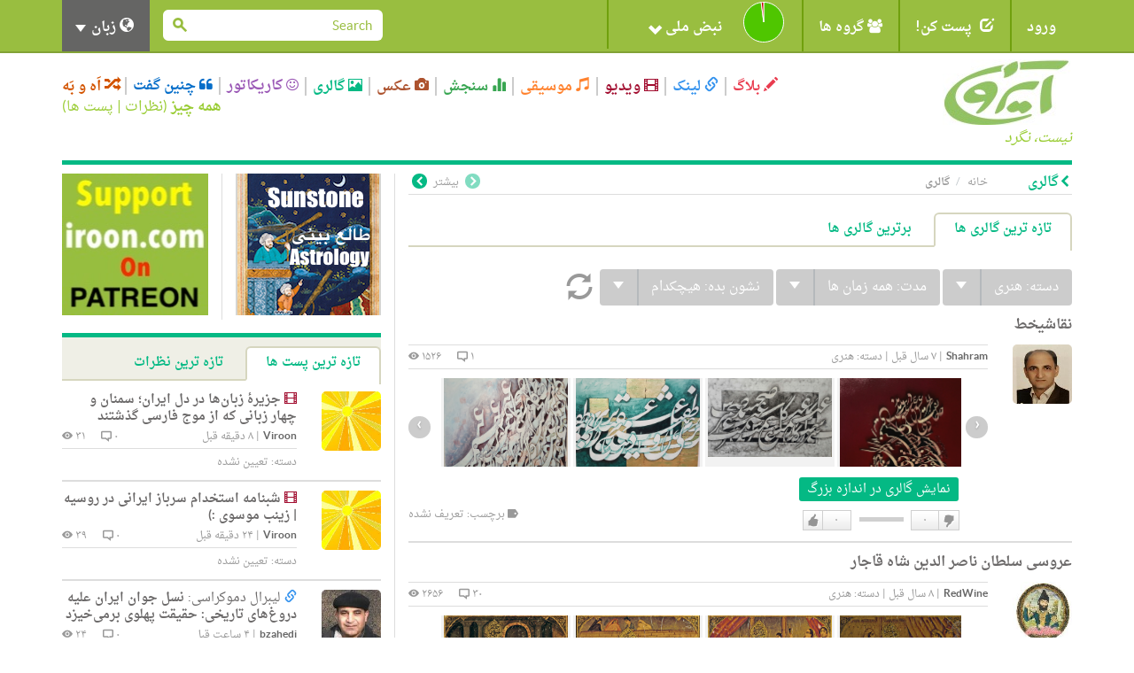

--- FILE ---
content_type: text/html; charset=utf-8
request_url: https://iroon.com/irtn/album/latest/category/art/duration/all/viewby/nofilter/
body_size: 22427
content:










<!DOCTYPE html>
<html lang="fa">
<head>
    <meta charset="utf-8">
    <title>ایرون دات کام: گالری</title>
    <meta name="viewport" content="width=device-width, initial-scale=1.0">
    <meta http-equiv="Cache-Control" content="no-store"/>

    <meta name="description" content="">
    <meta name="keywords" content="">
    <!-- Loading Bootstrap -->
    <link href="/irtn/media/fa/bootstrap/css/bootstrap.css" rel="stylesheet">
    <!-- Loading Font-awesome -->
    <link rel="stylesheet" href="/irtn/media/fa/css/font-awesome.min.css">
    <!-- Loading Flat UI -->
    <link href="/irtn/media/fa/css/flat-ui.css" rel="stylesheet">
    <link href="/irtn/media/fa/css/css.less" rel="stylesheet/less">
    
    <!-- MUI -->
    <link href="/irtn/media/fa/css/mui.css?v=1.5" rel="stylesheet">

    <!-- Load JS here for greater good =============================-->
    <script src="/irtn/media/js/project.js?v=1.0"></script>
    <script src="/irtn/media/js/jquery-1.8.3.min.js"></script>
    <script src="/irtn/media/js/jquery-ui-1.10.3.custom.min.js"></script>
    <script src="/irtn/media/js/jquery.ui.touch-punch.min.js"></script>
    <script src="/irtn/media/js/bootstrap.min.js"></script>
    <script src="/irtn/media/js/bootstrap-select.js"></script>
    <script src="/irtn/media/js/bootstrap-switch.js"></script>
    <script src="/irtn/media/js/flatui-checkbox.js"></script>
    <script src="/irtn/media/js/flatui-radio.js"></script>
    <script src="/irtn/media/js/jquery.tagsinput.js"></script>
    <script src="/irtn/media/js/jquery.placeholder.js"></script>
    <script src="/irtn/media/js/less-1.5.0.min.js"></script>
    <script src="/js/highchart/highstock.js"></script>
    <script type="text/javascript" src="/irtn/jsi18n/"></script>

    <link rel="shortcut icon" href="/irtn/media/img/favicon.png">

    
	<meta name="referrer" content="unsafe-url">
    
<link type="text/css" href="/css/photoswipe.css" rel="stylesheet" />
<script type="text/javascript" src="/js/klass.min.js"></script>
<script type="text/javascript" src="/js/code.photoswipe-3.0.5.min.js"></script>
 <script type="text/javascript">
		var galleryInstances = new Array();

		(function(window, PhotoSwipe){
		
			document.addEventListener('DOMContentLoaded', function(){
			
			
				options = {
					
						getToolbar: function(){
							return PhotoSwipe.Toolbar.getToolbar() + '<div>ایرون دات کام</div>'
							// NB. Calling PhotoSwipe.Toolbar.getToolbar() wil return the default toolbar HTML
						},
						
						getImageCaption: function(el){
							
							var captionText, captionEl;
							
							// Get the caption from the alt tag
							
							if (el.nodeName === "IMG"){
								captionText = el.getAttribute('alt'); 
							}
							var i, j, childEl;
							for (i=0, j=el.childNodes.length; i<j; i++){
								childEl = el.childNodes[i];
								
								if (el.childNodes[i].nodeName === 'IMG'){
									captionText = childEl.getAttribute('alt'); 
								}
								else
								{
								 var k, z, secondChild;
							     for (k=0, z=childEl.childNodes.length; k<z; k++){
								secondChild = childEl.childNodes[k];
								
								if (childEl.childNodes[k].nodeName === 'IMG'){
									captionText = secondChild.getAttribute('alt'); 
								}
								}
								}
							}
							
							// Return a DOM element with custom styling
							captionEl = document.createElement('div');
							captionEl.style.cssText = 'padding: 5px;';
							captionEl.appendChild(document.createTextNode(captionText));
							return captionEl;
							
							// Alternatively you can just pass back a string. However, any HTML 
							// markup will be escaped
							
						}
					
					},
				galleryInstances['1067'] = PhotoSwipe.attach( window.document.querySelectorAll('#Gallery1067 a'), options );
				
				options = {
					
						getToolbar: function(){
							return PhotoSwipe.Toolbar.getToolbar() + '<div>ایرون دات کام</div>'
							// NB. Calling PhotoSwipe.Toolbar.getToolbar() wil return the default toolbar HTML
						},
						
						getImageCaption: function(el){
							
							var captionText, captionEl;
							
							// Get the caption from the alt tag
							
							if (el.nodeName === "IMG"){
								captionText = el.getAttribute('alt'); 
							}
							var i, j, childEl;
							for (i=0, j=el.childNodes.length; i<j; i++){
								childEl = el.childNodes[i];
								
								if (el.childNodes[i].nodeName === 'IMG'){
									captionText = childEl.getAttribute('alt'); 
								}
								else
								{
								 var k, z, secondChild;
							     for (k=0, z=childEl.childNodes.length; k<z; k++){
								secondChild = childEl.childNodes[k];
								
								if (childEl.childNodes[k].nodeName === 'IMG'){
									captionText = secondChild.getAttribute('alt'); 
								}
								}
								}
							}
							
							// Return a DOM element with custom styling
							captionEl = document.createElement('div');
							captionEl.style.cssText = 'padding: 5px;';
							captionEl.appendChild(document.createTextNode(captionText));
							return captionEl;
							
							// Alternatively you can just pass back a string. However, any HTML 
							// markup will be escaped
							
						}
					
					},
				galleryInstances['967'] = PhotoSwipe.attach( window.document.querySelectorAll('#Gallery967 a'), options );
				
				options = {
					
						getToolbar: function(){
							return PhotoSwipe.Toolbar.getToolbar() + '<div>ایرون دات کام</div>'
							// NB. Calling PhotoSwipe.Toolbar.getToolbar() wil return the default toolbar HTML
						},
						
						getImageCaption: function(el){
							
							var captionText, captionEl;
							
							// Get the caption from the alt tag
							
							if (el.nodeName === "IMG"){
								captionText = el.getAttribute('alt'); 
							}
							var i, j, childEl;
							for (i=0, j=el.childNodes.length; i<j; i++){
								childEl = el.childNodes[i];
								
								if (el.childNodes[i].nodeName === 'IMG'){
									captionText = childEl.getAttribute('alt'); 
								}
								else
								{
								 var k, z, secondChild;
							     for (k=0, z=childEl.childNodes.length; k<z; k++){
								secondChild = childEl.childNodes[k];
								
								if (childEl.childNodes[k].nodeName === 'IMG'){
									captionText = secondChild.getAttribute('alt'); 
								}
								}
								}
							}
							
							// Return a DOM element with custom styling
							captionEl = document.createElement('div');
							captionEl.style.cssText = 'padding: 5px;';
							captionEl.appendChild(document.createTextNode(captionText));
							return captionEl;
							
							// Alternatively you can just pass back a string. However, any HTML 
							// markup will be escaped
							
						}
					
					},
				galleryInstances['738'] = PhotoSwipe.attach( window.document.querySelectorAll('#Gallery738 a'), options );
				
				options = {
					
						getToolbar: function(){
							return PhotoSwipe.Toolbar.getToolbar() + '<div>ایرون دات کام</div>'
							// NB. Calling PhotoSwipe.Toolbar.getToolbar() wil return the default toolbar HTML
						},
						
						getImageCaption: function(el){
							
							var captionText, captionEl;
							
							// Get the caption from the alt tag
							
							if (el.nodeName === "IMG"){
								captionText = el.getAttribute('alt'); 
							}
							var i, j, childEl;
							for (i=0, j=el.childNodes.length; i<j; i++){
								childEl = el.childNodes[i];
								
								if (el.childNodes[i].nodeName === 'IMG'){
									captionText = childEl.getAttribute('alt'); 
								}
								else
								{
								 var k, z, secondChild;
							     for (k=0, z=childEl.childNodes.length; k<z; k++){
								secondChild = childEl.childNodes[k];
								
								if (childEl.childNodes[k].nodeName === 'IMG'){
									captionText = secondChild.getAttribute('alt'); 
								}
								}
								}
							}
							
							// Return a DOM element with custom styling
							captionEl = document.createElement('div');
							captionEl.style.cssText = 'padding: 5px;';
							captionEl.appendChild(document.createTextNode(captionText));
							return captionEl;
							
							// Alternatively you can just pass back a string. However, any HTML 
							// markup will be escaped
							
						}
					
					},
				galleryInstances['709'] = PhotoSwipe.attach( window.document.querySelectorAll('#Gallery709 a'), options );
				
				options = {
					
						getToolbar: function(){
							return PhotoSwipe.Toolbar.getToolbar() + '<div>ایرون دات کام</div>'
							// NB. Calling PhotoSwipe.Toolbar.getToolbar() wil return the default toolbar HTML
						},
						
						getImageCaption: function(el){
							
							var captionText, captionEl;
							
							// Get the caption from the alt tag
							
							if (el.nodeName === "IMG"){
								captionText = el.getAttribute('alt'); 
							}
							var i, j, childEl;
							for (i=0, j=el.childNodes.length; i<j; i++){
								childEl = el.childNodes[i];
								
								if (el.childNodes[i].nodeName === 'IMG'){
									captionText = childEl.getAttribute('alt'); 
								}
								else
								{
								 var k, z, secondChild;
							     for (k=0, z=childEl.childNodes.length; k<z; k++){
								secondChild = childEl.childNodes[k];
								
								if (childEl.childNodes[k].nodeName === 'IMG'){
									captionText = secondChild.getAttribute('alt'); 
								}
								}
								}
							}
							
							// Return a DOM element with custom styling
							captionEl = document.createElement('div');
							captionEl.style.cssText = 'padding: 5px;';
							captionEl.appendChild(document.createTextNode(captionText));
							return captionEl;
							
							// Alternatively you can just pass back a string. However, any HTML 
							// markup will be escaped
							
						}
					
					},
				galleryInstances['682'] = PhotoSwipe.attach( window.document.querySelectorAll('#Gallery682 a'), options );
				
				options = {
					
						getToolbar: function(){
							return PhotoSwipe.Toolbar.getToolbar() + '<div>ایرون دات کام</div>'
							// NB. Calling PhotoSwipe.Toolbar.getToolbar() wil return the default toolbar HTML
						},
						
						getImageCaption: function(el){
							
							var captionText, captionEl;
							
							// Get the caption from the alt tag
							
							if (el.nodeName === "IMG"){
								captionText = el.getAttribute('alt'); 
							}
							var i, j, childEl;
							for (i=0, j=el.childNodes.length; i<j; i++){
								childEl = el.childNodes[i];
								
								if (el.childNodes[i].nodeName === 'IMG'){
									captionText = childEl.getAttribute('alt'); 
								}
								else
								{
								 var k, z, secondChild;
							     for (k=0, z=childEl.childNodes.length; k<z; k++){
								secondChild = childEl.childNodes[k];
								
								if (childEl.childNodes[k].nodeName === 'IMG'){
									captionText = secondChild.getAttribute('alt'); 
								}
								}
								}
							}
							
							// Return a DOM element with custom styling
							captionEl = document.createElement('div');
							captionEl.style.cssText = 'padding: 5px;';
							captionEl.appendChild(document.createTextNode(captionText));
							return captionEl;
							
							// Alternatively you can just pass back a string. However, any HTML 
							// markup will be escaped
							
						}
					
					},
				galleryInstances['681'] = PhotoSwipe.attach( window.document.querySelectorAll('#Gallery681 a'), options );
				
				options = {
					
						getToolbar: function(){
							return PhotoSwipe.Toolbar.getToolbar() + '<div>ایرون دات کام</div>'
							// NB. Calling PhotoSwipe.Toolbar.getToolbar() wil return the default toolbar HTML
						},
						
						getImageCaption: function(el){
							
							var captionText, captionEl;
							
							// Get the caption from the alt tag
							
							if (el.nodeName === "IMG"){
								captionText = el.getAttribute('alt'); 
							}
							var i, j, childEl;
							for (i=0, j=el.childNodes.length; i<j; i++){
								childEl = el.childNodes[i];
								
								if (el.childNodes[i].nodeName === 'IMG'){
									captionText = childEl.getAttribute('alt'); 
								}
								else
								{
								 var k, z, secondChild;
							     for (k=0, z=childEl.childNodes.length; k<z; k++){
								secondChild = childEl.childNodes[k];
								
								if (childEl.childNodes[k].nodeName === 'IMG'){
									captionText = secondChild.getAttribute('alt'); 
								}
								}
								}
							}
							
							// Return a DOM element with custom styling
							captionEl = document.createElement('div');
							captionEl.style.cssText = 'padding: 5px;';
							captionEl.appendChild(document.createTextNode(captionText));
							return captionEl;
							
							// Alternatively you can just pass back a string. However, any HTML 
							// markup will be escaped
							
						}
					
					},
				galleryInstances['674'] = PhotoSwipe.attach( window.document.querySelectorAll('#Gallery674 a'), options );
				
				options = {
					
						getToolbar: function(){
							return PhotoSwipe.Toolbar.getToolbar() + '<div>ایرون دات کام</div>'
							// NB. Calling PhotoSwipe.Toolbar.getToolbar() wil return the default toolbar HTML
						},
						
						getImageCaption: function(el){
							
							var captionText, captionEl;
							
							// Get the caption from the alt tag
							
							if (el.nodeName === "IMG"){
								captionText = el.getAttribute('alt'); 
							}
							var i, j, childEl;
							for (i=0, j=el.childNodes.length; i<j; i++){
								childEl = el.childNodes[i];
								
								if (el.childNodes[i].nodeName === 'IMG'){
									captionText = childEl.getAttribute('alt'); 
								}
								else
								{
								 var k, z, secondChild;
							     for (k=0, z=childEl.childNodes.length; k<z; k++){
								secondChild = childEl.childNodes[k];
								
								if (childEl.childNodes[k].nodeName === 'IMG'){
									captionText = secondChild.getAttribute('alt'); 
								}
								}
								}
							}
							
							// Return a DOM element with custom styling
							captionEl = document.createElement('div');
							captionEl.style.cssText = 'padding: 5px;';
							captionEl.appendChild(document.createTextNode(captionText));
							return captionEl;
							
							// Alternatively you can just pass back a string. However, any HTML 
							// markup will be escaped
							
						}
					
					},
				galleryInstances['673'] = PhotoSwipe.attach( window.document.querySelectorAll('#Gallery673 a'), options );
				
				options = {
					
						getToolbar: function(){
							return PhotoSwipe.Toolbar.getToolbar() + '<div>ایرون دات کام</div>'
							// NB. Calling PhotoSwipe.Toolbar.getToolbar() wil return the default toolbar HTML
						},
						
						getImageCaption: function(el){
							
							var captionText, captionEl;
							
							// Get the caption from the alt tag
							
							if (el.nodeName === "IMG"){
								captionText = el.getAttribute('alt'); 
							}
							var i, j, childEl;
							for (i=0, j=el.childNodes.length; i<j; i++){
								childEl = el.childNodes[i];
								
								if (el.childNodes[i].nodeName === 'IMG'){
									captionText = childEl.getAttribute('alt'); 
								}
								else
								{
								 var k, z, secondChild;
							     for (k=0, z=childEl.childNodes.length; k<z; k++){
								secondChild = childEl.childNodes[k];
								
								if (childEl.childNodes[k].nodeName === 'IMG'){
									captionText = secondChild.getAttribute('alt'); 
								}
								}
								}
							}
							
							// Return a DOM element with custom styling
							captionEl = document.createElement('div');
							captionEl.style.cssText = 'padding: 5px;';
							captionEl.appendChild(document.createTextNode(captionText));
							return captionEl;
							
							// Alternatively you can just pass back a string. However, any HTML 
							// markup will be escaped
							
						}
					
					},
				galleryInstances['667'] = PhotoSwipe.attach( window.document.querySelectorAll('#Gallery667 a'), options );
				
				options = {
					
						getToolbar: function(){
							return PhotoSwipe.Toolbar.getToolbar() + '<div>ایرون دات کام</div>'
							// NB. Calling PhotoSwipe.Toolbar.getToolbar() wil return the default toolbar HTML
						},
						
						getImageCaption: function(el){
							
							var captionText, captionEl;
							
							// Get the caption from the alt tag
							
							if (el.nodeName === "IMG"){
								captionText = el.getAttribute('alt'); 
							}
							var i, j, childEl;
							for (i=0, j=el.childNodes.length; i<j; i++){
								childEl = el.childNodes[i];
								
								if (el.childNodes[i].nodeName === 'IMG'){
									captionText = childEl.getAttribute('alt'); 
								}
								else
								{
								 var k, z, secondChild;
							     for (k=0, z=childEl.childNodes.length; k<z; k++){
								secondChild = childEl.childNodes[k];
								
								if (childEl.childNodes[k].nodeName === 'IMG'){
									captionText = secondChild.getAttribute('alt'); 
								}
								}
								}
							}
							
							// Return a DOM element with custom styling
							captionEl = document.createElement('div');
							captionEl.style.cssText = 'padding: 5px;';
							captionEl.appendChild(document.createTextNode(captionText));
							return captionEl;
							
							// Alternatively you can just pass back a string. However, any HTML 
							// markup will be escaped
							
						}
					
					},
				galleryInstances['666'] = PhotoSwipe.attach( window.document.querySelectorAll('#Gallery666 a'), options );
				
			
			}, false);
			
			
		}(window, window.Code.PhotoSwipe));
		
		function loadGallery(galleryId)
		{			
			(function(window, $, PhotoSwipe){
				photoSwipeInstance = galleryInstances[galleryId];	
				photoSwipeInstance.show(0);
			}(window, window.jQuery, window.Code.PhotoSwipe));
		}
		
	</script>
 

    <script type="text/javascript">
	    
        
    </script>

    <script type="text/javascript">
        $(function () {
            $(document).ready(function () {
                chart = new Highcharts.Chart({
                    chart: {
                        renderTo: 'np_container',
                        plotBackgroundColor: null,
                        backgroundColor: null,
                        plotBorderWidth: null,
                        plotShadow: false,
                        events: {
                            click: function (event) {
                                window.open('/irtn/np_histogram/', '_self');
                            }
                        }
                    },
                    credits: {enabled: false},
                    title: null,
                    exporting: {enabled: false},
                    tooltip: {
                        positioner: function () {
                            return { x: 0, y: 0 };
                        },
                        borderColor: "#000000",
                        borderWidth: 1,
                        cursor: 'pointer !important',
                        style: {cursor: 'pointer', fontSize: '9px !important'},
                        borderRadius: 1,
                        formatter: function () {
                            
                                return '<span style="padding:0px !important;">خوب: ۹۸%<br />بد: ۲%</span>';
                                // + general_replaceDigits(Math.round(this.percentage)) + '%';
                            
                        }
                    },
                    plotOptions: {
                        pie: {
                            shadow: false,
                            allowPointSelect: true,
                            cursor: 'pointer',
                            size: '45',
                            dataLabels: {
                                y: 2,
                                x: -2,
                                style: {fontSize: "9px"},
                                enabled: true,
                                distance: -13,
                                color: '#fff',
                                formatter: function () {
                                    
                                        return "";
                                        //<font style='font-size:11px;'><b>" + general_replaceDigits(Math.round(this.percentage)) + '%</b></font>';
                                    
                                }
                            }
                        }
                    },
                    colors: ['#4fc600', '#c60000'],
                    series: [
                        {type: 'pie', name: 'National Pulse', data: [
                            ['Fine', 98],
                            ['Bad', 2]
                        ]}
                    ]
                });
            });

            
        });

        
    </script>

    <!-- HTML5 shim, for IE6-8 support of HTML5 elements. All other JS at the end of file. -->
    <!--[if lt IE 9]>
      <script src="/irtn/media/fa/js/html5shiv.js"></script>
    <![endif]-->

    <script type="text/javascript">
        ﻿          var _gaq = _gaq || [];
          _gaq.push(['_setAccount', 'UA-35249836-1']);
          _gaq.push(['_trackPageview']);

          (function() {
            var ga = document.createElement('script'); ga.type = 'text/javascript'; ga.async = true;
            ga.src = ('https:' == document.location.protocol ? 'https://ssl' : 'http://www') + '.google-analytics.com/ga.js';
            var s = document.getElementsByTagName('script')[0]; s.parentNode.insertBefore(ga, s);
          })();
    </script>
</head>
<body class="archive album">

  <nav class="navbar navbar-default mui-header" role="navigation">
    <div class="container">

        <!-- Brand and toggle get grouped for better mobile display -->
        <div class="navbar-header">
       
        <div class="col-md-2 col-xs-12 col-sm-4 mui-lang-head">
          <h5 class="title" style="font-size:12px;">زبانها</h5>
          <ul class="bottom-links">
            <li>
              <a class="active-lang label label-primary" href="javascript:;" onclick="switchLanguage('/irtn/switch_language/fa/');">
               
               <span class="fui-check-inverted text-primary"></span>
               فارسی</a>
            </li>
            <li>
              <a href="javascript:;" onclick="switchLanguage('/irtn/switch_language/en/');">
              
              
              English</a>              
            </li>
          </ul>
        </div>
        
            <button type="button" class="navbar-toggle" data-toggle="collapse" data-target="#navbar-collapse-1">
                <span class="sr-only">Toggle navigation</span>
                <span class="icon-bar"></span>
                <span class="icon-bar"></span>
                <span class="icon-bar"></span>
            </button>
        </div>

        <!-- Collect the nav links, forms, and other content for toggling -->
        <div class="collapse navbar-collapse" id="navbar-collapse-1">
            <ul class="nav navbar-nav mui-menu">
                
                    <li><a id="register" href="javascript:;">ورود</a></li>
                
                <li>
                    <a id="post-it" href="javascript:;"><span
                            class="glyphicon glyphicon-edit pi-arrow-circle"></span> پست کن!</a>
                    <ul>
                        <li><a href="/irtn/blog/add/"><i
                                class="glyphicon glyphicon-pencil"></i>بلاگ</a></li>
                        <li><a href="/irtn/link/add/"><i
                                class="glyphicon glyphicon-link"></i>لینک</a></li>
                        <li><a href="/irtn/vlog/add/"><i
                                class="glyphicon glyphicon-film"></i>ویدیو</a></li>
                        <li><a href="/irtn/music/add/"><i
                                class="glyphicon glyphicon-music"></i>موسیقی</a></li>
                        <li><a href="/irtn/survey/add/"><i
                                class="glyphicon glyphicon-stats"></i>سنجش</a></li>
                        <li><a href="/irtn/photo/add/"><i
                                class="glyphicon glyphicon-camera"></i>عکس</a></li>
                        <li><a href="/irtn/album/add/"><i
                                class="glyphicon glyphicon-picture"></i>گالری</a></li>
                        <li><a href="/irtn/cartoon/add/"><i class="fa fa-smile-o"></i>کاریکاتور
                        </a></li>
                        <li><a href="/irtn/quote/add/"><i class="fa fa-quote-left"></i>چنین گفت
                        </a></li>
                    </ul>
                    <!-- /Sub menu -->
                </li>
                <li>
                    <a href="javascript:;"><span class="fa fa-users"></span> گروه ها</a>
                    <ul>
                        <li><a href="/irtn/group/add/">گروه جدید </a></li>
                        <li><a href="/irtn/group/">همه گروه ها</a></li>
                        <li>
                            <a href="/irtn/user//group/">گروه های من</a>
                        </li>
                    </ul>
                    <!-- /Sub menu -->
                </li>
                <li style="width:220px !important;height:55px !important;">
                    <a style="width:220px !important;height:55px !important;" id="pulse" href="javascript:;">
                        <img onclick="window.open('/irtn/np_histogram/','_self')"
                             style="display:none;" src="/irtn/media/img/np-nopulse-rtl.png"
                             id="nopulse" width="60" height="60"
                             alt="اولین کسی باشید که نبض خود را ثبت می کند"
                             title="اولین کسی باشید که نبض خود را ثبت می کند"/>

                        <div id="np_container"
                             style="width:50px;height:55px; margin:0;top:0;position:absolute;z-index:2;"></div>
                        <span style="position:absolute;right:90px;">نبض ملی <span
                                class="glyphicon glyphicon-chevron-down"></span></span>
                    </a>
                </li>
            </ul>

            <input type="hidden" name="unfollowurl" id="unfollowurl" value="/irtn/unfollow/">
            <input type="hidden" name="followurl" id="followurl" value="/irtn/follow/">

            <ul id="language" class="nav navbar-nav navbar-right lang-header-hide-mobile">
                
                    <li>
                        <a href="javascript:;"><span class="glyphicon glyphicon-globe"></span> زبان <b
                                class="caret"></b></a>
                        <ul>
                            
                                <li><a href="javascript:;" onclick="switchLanguage('/irtn/switch_language/en/');">English</a>
                                    
                                </li>
                                <li><a href="javascript:;" onclick="switchLanguage('/irtn/switch_language/fa/');">فارسی</a>
                                    
                                </li>
                            
                        </ul>
                    </li>
                
            </ul>
			
           
           <form action="/irtn/search/" name="desktopSearchForm" onsubmit="submitBaseSearch()" method="post" class="navbar-form navbar-right desktopSearch">
             <div style='display:none'><input type='hidden' name='csrfmiddlewaretoken' value='6sEe8m38POVMERW3IRsZzlZKj6RKPbt1' /></div>
             <div class="form-group">
               <div class="input-group input-group-sm">
                 <input name="search" type="search" placeholder="Search" id="navbarInput-02" class="form-control" value="">
                 <span class="input-group-btn">
                   <button class="btn" type="button" onclick="submitBaseSearch()"><span class="fui-search"></span></button>
                 </span>             
               </div>
             </div>                                    
           </form>
           
        </div>
        <!-- /.navbar-collapse -->

    </div>
    <!-- /.container -->

</nav>
<!-- /.navbar -->

<div id="top-slide" style="display:none;">
    <div class="national-pulse">
        
            <div style="font-size: 12px;position:relative;right:-90px !important;">
                <strong>در حال حاضر شما وارد نشده اید. قبل از اینکه بتوانید نبض خود را اعلام کنید، لطفا وارد شوید، یا اگر اینجا جدید هستید ثبت نام کنید. </strong>
            </div>
        
    </div>
</div>
<!-- /.top-slide -->

    <div class="dialog form-inline" id="top-slide-register" style="display:none;">
        <div class="form-group">
            <label class="sr-only" for="dialogExampleInputEmail1"> ایمیل</label>
            <input type="email" id="loginEmail" name="email" class="form-control flat"
                   placeholder=" ایمیل"
                   onkeypress="if (event.keyCode == 13)submitLogin('irtn/');">
            <br/>
            <span class="label label-important" id="loginEmailErrorMessage"></span>
            <span id="spaceHolderEmail" class="label"></span>
        </div>
        <div class="form-group">
            <label class="sr-only" for="dialogExampleInputPass1">رمز عبور</label>
            <input type="password" id="loginPassword" name="password" class="form-control flat"
                   placeholder="رمز عبور"
                   onkeypress="if (event.keyCode == 13)submitLogin('irtn/');">
            <br/>
            <span class="label label-important" id="loginPasswordErrorMessage"></span>
            <span id="spaceHolderPassword" class="label"></span>
        </div>
        <div class="form-group">
            <button id="loginButton" class="btn btn-primary btn-wide" type="button"
                    onclick="submitLogin('irtn/');">ورود</button>
            <button id="registerButton" class="btn btn-danger btn-wide" type="button"
                    onclick="window.open('/irtn/register/','_self');">ثبت</button>
            <a href="/irtn/forgot_password/"
               class="btn btn-ls btn-iroon-3">رمز عبور یادت رفته؟</a>
            <br/>
            <span id="spaceHolder" class="label"></span>
        </div>
    </div> <!-- /dialog -->

<div class="container categories-top">
    <div class="row">
        <div class="col-md-3 col-sm-12"><a class="logo" href="/irtn/"><img
                src="/irtn/media/img/logo-fa.jpg"
                alt=""/><br/><i>نیست، نگرد</i></a></div>
        <div class="col-md-9 col-sm-12">
            <button type="button" class="navbar-toggle" data-toggle="collapse" data-target="#type-collapse">
                <span id="collaps-button-text">منو</span>

                <p><span class="caret"></span></p>
            </button>
            <div class="types collapse navbar-collapse" id="type-collapse">
                <ul class="nav navbar-nav">
                    <li><a class="type type-blog" href="/irtn/blog/latest/"><span
                            class="glyphicon glyphicon-pencil"></span> بلاگ</a></li>
                    <li><a class="type type-link" href="/irtn/link/latest/"><span
                            class="glyphicon glyphicon-link"></span> لینک</a></li>
                    <li><a class="type type-video" href="/irtn/vlog/latest/"><span
                            class="glyphicon glyphicon-film"></span> ویدیو</a></li>
                    <li><a class="type type-music" href="/irtn/music/latest/"><span
                            class="glyphicon glyphicon-music"></span> موسیقی</a></li>
                    <li><a class="type type-survey" href="/irtn/survey/latest/"><span
                            class="glyphicon glyphicon-stats"></span> سنجش</a></li>
                    <li><a class="type type-photo" href="/irtn/photo/"><span
                            class="glyphicon glyphicon-camera"></span> عکس</a></li>
                    <li><a class="type type-album" href="/irtn/album/"><span
                            class="glyphicon glyphicon-picture"></span> گالری</a></li>
                    <li><a class="type type-cartoon" href="/irtn/cartoon/"><span
                            class="fa fa-smile-o"></span> کاریکاتور</a></li>
                    <li><a class="type type-quote" href="/irtn/quote/"><span
                            class="fa fa-quote-left"></span> چنین گفت</a></li>
                    <li><a class="type type-dislike" href="/irtn/like_dislike/"><span
                            class="glyphicon glyphicon-random"></span> اَه و بَه</a></li>
                </ul>
                <div class="all-posts-link" style="color:#9C3;font-size:16px"><b><a href="/irtn/everything/"
                                                                                    style="color:#9C3">همه چیز</a></b>
                    (<a href="/irtn/everything/comments/category/all/duration/all/viewby/none/1/" style="color:#9C3;">نظرات</a> | <a
                            style="color:#9C3"
                            href="/irtn/everything/posts/category/all/duration/all/viewby/none/1/">پست ها</a>)
                </div>
            </div>
        </div>
    </div>
   <form action="/irtn/search/" name="mobileSearchForm" method="post" class="navbar-form navbar-right muiSearch">
     <div style='display:none'><input type='hidden' name='csrfmiddlewaretoken' value='6sEe8m38POVMERW3IRsZzlZKj6RKPbt1' /></div>
     <div class="form-group">
       <div class="input-group input-group-sm">
         <input name="search" type="search" placeholder="Search" id="navbarInput-02" class="form-control" value="">
         <span class="input-group-btn">
           <button class="btn" type="button" onclick="submitBaseSearch()"><span class="fui-search"></span></button>
         </span>             
       </div>
     </div>                                    
   </form>
</div>

<!-- /.container -->
<div class="container page-content">
    
    <form name="contentForm" action="/irtn/album/" method="POST"><div style='display:none'><input type='hidden' name='csrfmiddlewaretoken' value='6sEe8m38POVMERW3IRsZzlZKj6RKPbt1' /></div>
        <input type="hidden" value="all" name="duration">		
        <input type="hidden" value="latest" name="tab">					 
        <input type="hidden" value="art" name="category">
        <input type="hidden" value="nofilter" name="viewby">
        <input type="hidden" name="objectType" id="objectType" value="Album" />
        <input type="hidden" value="" name="ignorepostcomment">
      <div class="horizontal-line colored"></div>
      <div class="row">
        <div class="col-md-8">
          <div class="page-info type-album clearfix">
            <div class="breadcrumb-text">
              <p>
                <a class="crumb-home" href="/irtn/">خانه</a>
                <a class="type-album" href="/irtn/album/">گالری</a>
              </p>
            </div>
            <h2><span class="fui-arrow-right"></span>گالری</h2>
            <p class="box-more"><a class="post-more disabled"><span class="fui-arrow-left"></span></a> بیشتر <a class="post-more" onclick="POE_change_page(2,'/irtn/album/');" href="javascript:;"><span class="fui-arrow-right"></span></a></p>
          </div>
          <div class="box box-tab-excerpt">
            <ul id="tab-blog" class="nav nav-tabs nav-append-content">
              <li class="active"><a href="#blog-tab1" onclick="window.open('/irtn/album/latest/','_self');">تازه ترین گالری ها</a></li>
              <li><a href="#blog-tab1" onclick="window.open('/irtn/album/top/category/all/duration/week/viewby/mostviewed/','_self');">برترین گالری ها</a></li>
              
            </ul> <!-- /tabs -->
            <div class="tab-content clearfix">
              <div class="tab-pane active" id="blog-tab1">
                
                <div class="archive-filter">
                  <div class="btn-group">              
                    <button type="button" class="btn btn-info">دسته: <span id="categoryLabel">هنری</span></button>
                    <button type="button" class="btn btn-info dropdown-toggle" data-toggle="dropdown">
                      <span class="caret"></span>
                    </button>
                    <span class="dropdown-arrow dropdown-arrow-inverse"></span>
                    <ul class="dropdown-menu dropdown-inverse" id="category">
                        <li  id="category_0" name="categoryFilter">
						<a href="javascript:;" onclick="POE_update_category('All','همه',this)">همه</a>
                        </li>
                        
                        <li  name="categoryFilter">
                        <a href="javascript:;" onclick='POE_update_category("None","تعیین نشده",this)'>تعیین نشده</a>
                        </li>
                        
                        <li  name="categoryFilter">
                        <a href="javascript:;" onclick='POE_update_category("Education","آموزش پرورش",this)'>آموزش پرورش</a>
                        </li>
                        
                        <li  name="categoryFilter">
                        <a href="javascript:;" onclick='POE_update_category("Social","اجتماعی",this)'>اجتماعی</a>
                        </li>
                        
                        <li  name="categoryFilter">
                        <a href="javascript:;" onclick='POE_update_category("Literature","ادبیات",this)'>ادبیات</a>
                        </li>
                        
                        <li  name="categoryFilter">
                        <a href="javascript:;" onclick='POE_update_category("People &amp; Blogs","افراد و بلاگ ها",this)'>افراد و بلاگ ها</a>
                        </li>
                        
                        <li  name="categoryFilter">
                        <a href="javascript:;" onclick='POE_update_category("Economy","اقتصادی",this)'>اقتصادی</a>
                        </li>
                        
                        <li  name="categoryFilter">
                        <a href="javascript:;" onclick='POE_update_category("Gaming","بازی",this)'>بازی</a>
                        </li>
                        
                        <li  name="categoryFilter">
                        <a href="javascript:;" onclick='POE_update_category("Health","بهداشت",this)'>بهداشت</a>
                        </li>
                        
                        <li  name="categoryFilter">
                        <a href="javascript:;" onclick='POE_update_category("History","تاریخ",this)'>تاریخ</a>
                        </li>
                        
                        <li  name="categoryFilter">
                        <a href="javascript:;" onclick='POE_update_category("Business","تجاری",this)'>تجاری</a>
                        </li>
                        
                        <li  name="categoryFilter">
                        <a href="javascript:;" onclick='POE_update_category("Travel &amp; Leisure","تفریح و گردش",this)'>تفریح و گردش</a>
                        </li>
                        
                        <li  name="categoryFilter">
                        <a href="javascript:;" onclick='POE_update_category("Technology","تکنولوژی",this)'>تکنولوژی</a>
                        </li>
                        
                        <li  name="categoryFilter">
                        <a href="javascript:;" onclick='POE_update_category("Human Rights","حقوق بشر",this)'>حقوق بشر</a>
                        </li>
                        
                        <li  name="categoryFilter">
                        <a href="javascript:;" onclick='POE_update_category("Events","حوادث",this)'>حوادث</a>
                        </li>
                        
                        <li  name="categoryFilter">
                        <a href="javascript:;" onclick='POE_update_category("Pets &amp; Animals","حیوانات",this)'>حیوانات</a>
                        </li>
                        
                        <li  name="categoryFilter">
                        <a href="javascript:;" onclick='POE_update_category("Diaspora","خارج کشور",this)'>خارج کشور</a>
                        </li>
                        
                        <li  name="categoryFilter">
                        <a href="javascript:;" onclick='POE_update_category("Media","رسانه ها",this)'>رسانه ها</a>
                        </li>
                        
                        <li  name="categoryFilter">
                        <a href="javascript:;" onclick='POE_update_category("Women","زنان",this)'>زنان</a>
                        </li>
                        
                        <li  name="categoryFilter">
                        <a href="javascript:;" onclick='POE_update_category("Entertainment","سرگرمی",this)'>سرگرمی</a>
                        </li>
                        
                        <li  name="categoryFilter">
                        <a href="javascript:;" onclick='POE_update_category("Travel","سیاحت",this)'>سیاحت</a>
                        </li>
                        
                        <li  name="categoryFilter">
                        <a href="javascript:;" onclick='POE_update_category("Politics","سیاسی",this)'>سیاسی</a>
                        </li>
                        
                        <li  name="categoryFilter">
                        <a href="javascript:;" onclick='POE_update_category("Personal","شخصی",this)'>شخصی</a>
                        </li>
                        
                        <li  name="categoryFilter">
                        <a href="javascript:;" onclick='POE_update_category("Satire","طنز",this)'>طنز</a>
                        </li>
                        
                        <li  name="categoryFilter">
                        <a href="javascript:;" onclick='POE_update_category("Science","علمی",this)'>علمی</a>
                        </li>
                        
                        <li  name="categoryFilter">
                        <a href="javascript:;" onclick='POE_update_category("Food","غذا",this)'>غذا</a>
                        </li>
                        
                        <li  name="categoryFilter">
                        <a href="javascript:;" onclick='POE_update_category("Nonprofits &amp; Activism","غیر انتفاعی و فعالانه",this)'>غیر انتفاعی و فعالانه</a>
                        </li>
                        
                        <li  name="categoryFilter">
                        <a href="javascript:;" onclick='POE_update_category("Culture","فرهنگ",this)'>فرهنگ</a>
                        </li>
                        
                        <li  name="categoryFilter">
                        <a href="javascript:;" onclick='POE_update_category("Film &amp; Animation","فیلم و انیمیشن",this)'>فیلم و انیمیشن</a>
                        </li>
                        
                        <li  name="categoryFilter">
                        <a href="javascript:;" onclick='POE_update_category("Environment","محیط زیست",this)'>محیط زیست</a>
                        </li>
                        
                        <li  name="categoryFilter">
                        <a href="javascript:;" onclick='POE_update_category("How-to &amp; Style","مد و استیل",this)'>مد و استیل</a>
                        </li>
                        
                        <li  name="categoryFilter">
                        <a href="javascript:;" onclick='POE_update_category("Religion","مذهب",this)'>مذهب</a>
                        </li>
                        
                        <li  name="categoryFilter">
                        <a href="javascript:;" onclick='POE_update_category("Music","موسیقی",this)'>موسیقی</a>
                        </li>
                        
                        <li  name="categoryFilter">
                        <a href="javascript:;" onclick='POE_update_category("Fashion","مٌد",this)'>مٌد</a>
                        </li>
                        
                        <li  name="categoryFilter">
                        <a href="javascript:;" onclick='POE_update_category("Military","نظامی",this)'>نظامی</a>
                        </li>
                        
                        <li  name="categoryFilter">
                        <a href="javascript:;" onclick='POE_update_category("Nostalgia","نوستالژی",this)'>نوستالژی</a>
                        </li>
                        
                        <li class="active" name="categoryFilter">
                        <a href="javascript:;" onclick='POE_update_category("Art","هنری",this)'>هنری</a>
                        </li>
                        
                        <li  name="categoryFilter">
                        <a href="javascript:;" onclick='POE_update_category("Sports","ورزشی",this)'>ورزشی</a>
                        </li>
                        
                        <li  name="categoryFilter">
                        <a href="javascript:;" onclick='POE_update_category("Autos &amp; Vehicles","وسایل نقلیه",this)'>وسایل نقلیه</a>
                        </li>
                        
                        <li  name="categoryFilter">
                        <a href="javascript:;" onclick='POE_update_category("Comedy","کمدی",this)'>کمدی</a>
                        </li>
                        
                    </ul>
                  </div>
                  <div class="btn-group">              
                    <button type="button" class="btn btn-info">مدت: <span id="durationText">همه زمان ها</span></button>
                    <button type="button" class="btn btn-info dropdown-toggle" data-toggle="dropdown">
                      <span class="caret"></span>
                    </button>
                    <span class="dropdown-arrow dropdown-arrow-inverse"></span>
                    <ul class="dropdown-menu dropdown-inverse">
                        <li  id="duration_today"  name="durationFilter">
                          <a href="javascript:;" onclick="POE_update_duration('today','امروز',this)">امروز</a>
                        </li>
                        <li  name="durationFilter">
                          <a href="javascript:;" onclick="POE_update_duration('week','۷ روز گذشته',this)">۷ روز گذشته</a>
                        </li>
                        <li  name="durationFilter">
                          <a href="javascript:;" onclick="POE_update_duration('month','۳۰ روز گذشته',this)">۳۰ روز گذشته</a>
                        </li>
                        <li  name="durationFilter">
                          <a href="javascript:;" onclick="POE_update_duration('year','۱۲ ماه گذشته',this)">۱۲ ماه گذشته</a>
                        </li>
                        <li class="active" name="durationFilter">
                          <a href="javascript:;" onclick="POE_update_duration('all','همه زمان ها',this)">همه زمان ها</a>
                        </li>
                    </ul>
                  </div>
                  <div class="btn-group">              
                    <button type="button" class="btn btn-info">نشون بده: <span class="active" id="viewbyText" >هیچکدام</span></button>
                    <button type="button" class="btn btn-info dropdown-toggle" data-toggle="dropdown">
                      <span class="caret"></span>
                    </button>
                    <span class="dropdown-arrow dropdown-arrow-inverse"></span>
                    <ul class="dropdown-menu dropdown-inverse">
                        <li  name="viewbyFilter">
                         <a href="javascript:;" onclick='POE_update_viewby("mostviewed","بیشترین بازدید",this)'>
                         بیشترین بازدید
                         </a>
                        </li> 

                        <li  name="viewbyFilter">
                         <a href="javascript:;" onclick='POE_update_viewby("mostvoted","بیشترین رأی",this)'>
                         بیشترین رأی
                         </a>
                        </li> 
                        <li class="active" name="viewbyFilter">
                         <a href="javascript:;" onclick='POE_update_viewby("nofilter","هیچکدام",this)'>
                         هیچکدام
                         </a>
                        </li>   
                    </ul>
                  </div>
                  
                  <a href="javascript:;" onclick="POE_refresh('/irtn/album/latest/category/');"><span class="glyphicon glyphicon-refresh" data-toggle="tooltip" data-placement="right" title="به روز رسانی"></span></a>
                  
                </div> <!-- /.archive-filter -->
                



		

	
                <div class="post">
                  <h3><a href="/irtn/album/1067/نقاشیخط/">نقاشیخط</a></h3>
                  <div class="post-col-1">
                    



<a href="/irtn/user/shahram/">
<img class="post-thumb" 
src="/irtn/assets/shahram_3591/avatar/shahram_3591_1.jpg" 
alt="" 
width="67px" 
height="67px"
data-container="body" 
data-toggle="popover" 
data-placement="left"
id="3591" /></a>
<div style="display:none" name="post-thumb-title-3591">
                <a href="/irtn/user/shahram/">Shahram</a>
            
                <a href="javascript:;" class="button-follow" alt="For following this person please first login." title="لطفا برای دنبال کردن این شخص وارد شوید."><span class="fui-plus-inverted text-primary"></span> دنبال کن</a>
            
</div>
<div style="display:none" name="post-thumb-content-3591">
              <div class="pull-left">
                <img class="post-thumb" src="/irtn/assets/shahram_3591/avatar/shahram_3591_1.jpg" width="50" height="50" />									
                    
						
                    
              </div> 
              <div class='pull-right'>
                <a href='/irtn/user/shahram/survey/'>Surveyss</a> | 
                <a href='/irtn/user/shahram/link/'>لینک ها</a> | 
                <a href='/irtn/user/shahram/blog/'>بلاگ ها</a> | 
                <a href='/irtn/user/shahram/vlog/'>ویدیو</a> | 
                <a href='/irtn/user/shahram/music/'>موسیقی</a> | 
                <a href='/irtn/user/shahram/photos/'>عکس ها</a> | 
                <a href='/irtn/user/shahram/cartoon/'>کاریکاتورها</a> | 
                <a href='/irtn/user/shahram/quote/'>چنین گفت ها</a> | 
                <a href='/irtn/user/shahram/album/'>گالری</a>
              </div>
</div>
                  </div>
                  <div class="post-info">
                    
                    <span class="info-left">
                        <a href="/irtn/user/shahram/" class="post-user">Shahram</a>
                        | <span class="post-time">۷ سال قبل</span>
                        
                        | <span class="post-cat">دسته: <a href="/irtn/album/latest/category/art/duration/all/viewby/nofilter/">هنری</a></span>
                        
                        
                    </span>
                    <span class="info-right">
                        <a href="/irtn/album/1067/#addComment"><span class="post-viewer">۱ <span class="fui-bubble"></span></span></a>
                        <span class="post-comments">۱۵۲۶ <span class="fui-eye"></span></span> 
                    </span>
                  </div>
                  <div class="post-carousel clearfix">
                    <div id="carousel_1067" class="carousel slide">
                      <!-- Carousel items -->
                      <div id="Gallery1067" class="carousel-inner">
                          <div class="item active">
                          <div>
                        
                            
                            <a href="/irtn/assets/shahram_3591/album/1067/20160531_224845-1129x1646.jpg"><span style="height:100px !important;position:relative;overflow:hidden;background:#F2F2F2;display:inline-block"><img src="/irtn/assets/shahram_3591/album/1067/20160531_224845-1129x1646.jpg" width="140" alt="" /></span></a>
                            
                        
                            
                            <a href="/irtn/assets/shahram_3591/album/1067/20181026_141834-2794x1788.jpg"><span style="height:100px !important;position:relative;overflow:hidden;background:#F2F2F2;display:inline-block"><img src="/irtn/assets/shahram_3591/album/1067/20181026_141834-2794x1788.jpg" width="140" alt="" /></span></a>
                            
                        
                            
                            <a href="/irtn/assets/shahram_3591/album/1067/20181030_182614-2890x2150.jpg"><span style="height:100px !important;position:relative;overflow:hidden;background:#F2F2F2;display:inline-block"><img src="/irtn/assets/shahram_3591/album/1067/20181030_182614-2890x2150.jpg" width="140" alt="" /></span></a>
                            
                        
                            
                            <a href="/irtn/assets/shahram_3591/album/1067/20181030_182737-2959x2211.jpg"><span style="height:100px !important;position:relative;overflow:hidden;background:#F2F2F2;display:inline-block"><img src="/irtn/assets/shahram_3591/album/1067/20181030_182737-2959x2211.jpg" width="140" alt="" /></span></a>
                            </div></div>
                                  
                           
                      </div>
                      <!-- Carousel nav -->
                      <a class="carousel-control left" href="#carousel_1067" data-slide="prev">&lsaquo;</a>
                      <a class="carousel-control right" href="#carousel_1067" data-slide="next">&rsaquo;</a>
                    </div>
                    <a class="btn btn-xs post-link" href="javascript:;" onclick="loadGallery('1067');">نمایش گالری در اندازه بزرگ </a>
                  </div>
                  <div class="post-info2 clearfix">
                  ﻿             

                    <div class="pull-left">
                    

 
						<div class="like-dislike" id="like-dislike-Album-1067">
						   <div class="set-like">
							   
								<a href="javascript:;" title="لطفا برای ثبت دوست داشتن خود وارد شوید." class="like">دوست دارم</a>
								
								<span class="number-likes">۰</span>
							</div>
							<div class="set-results">
								<span class="likes" style="width:0px">&nbsp;</span>
								<span class="dislikes" style="width:0px">&nbsp;</span>
							</div>
							<div class="set-dislike">
								<span class="number-dislikes">۰</span>
								
								<a href="javascript:;" title="لطفا برای ثبت دوست نداشتن خود وارد شوید" class="dislike">دوست نداشتن</a>
								
							</div>
						</div>
 						<div class="like-list" id="like-list-Album-1067">
						</div>
                    </div>
                    <div class="pull-right">
                      <div class="tags">
                        <span class="fui-tag"></span> برچسب: 
                        
                            تعریف نشده
                        
                      </div>
                    </div>

                  </div>
                </div> <!-- /post -->
	

	
                <div class="post">
                  <h3><a href="/irtn/album/967/عروسی-سلطان-ناصر-الدین-شاه-قاجار/">عروسی سلطان ناصر الدین شاه قاجار</a></h3>
                  <div class="post-col-1">
                    



<a href="/irtn/user/redwine/">
<img class="post-thumb" 
src="/irtn/assets/redwine_25/avatar/redwine_25_6.jpg" 
alt="" 
width="67px" 
height="67px"
data-container="body" 
data-toggle="popover" 
data-placement="left"
id="25" /></a>
<div style="display:none" name="post-thumb-title-25">
                <a href="/irtn/user/redwine/">RedWine</a>
            
                <a href="javascript:;" class="button-follow" alt="For following this person please first login." title="لطفا برای دنبال کردن این شخص وارد شوید."><span class="fui-plus-inverted text-primary"></span> دنبال کن</a>
            
</div>
<div style="display:none" name="post-thumb-content-25">
              <div class="pull-left">
                <img class="post-thumb" src="/irtn/assets/redwine_25/avatar/redwine_25_6.jpg" width="50" height="50" />									
                    
						
                    
              </div> 
              <div class='pull-right'>
                <a href='/irtn/user/redwine/survey/'>Surveyss</a> | 
                <a href='/irtn/user/redwine/link/'>لینک ها</a> | 
                <a href='/irtn/user/redwine/blog/'>بلاگ ها</a> | 
                <a href='/irtn/user/redwine/vlog/'>ویدیو</a> | 
                <a href='/irtn/user/redwine/music/'>موسیقی</a> | 
                <a href='/irtn/user/redwine/photos/'>عکس ها</a> | 
                <a href='/irtn/user/redwine/cartoon/'>کاریکاتورها</a> | 
                <a href='/irtn/user/redwine/quote/'>چنین گفت ها</a> | 
                <a href='/irtn/user/redwine/album/'>گالری</a>
              </div>
</div>
                  </div>
                  <div class="post-info">
                    
                    <span class="info-left">
                        <a href="/irtn/user/redwine/" class="post-user">RedWine</a>
                        | <span class="post-time">۸ سال قبل</span>
                        
                        | <span class="post-cat">دسته: <a href="/irtn/album/latest/category/art/duration/all/viewby/nofilter/">هنری</a></span>
                        
                        
                    </span>
                    <span class="info-right">
                        <a href="/irtn/album/967/#addComment"><span class="post-viewer">۳۰ <span class="fui-bubble"></span></span></a>
                        <span class="post-comments">۲۶۵۶ <span class="fui-eye"></span></span> 
                    </span>
                  </div>
                  <div class="post-carousel clearfix">
                    <div id="carousel_967" class="carousel slide">
                      <!-- Carousel items -->
                      <div id="Gallery967" class="carousel-inner">
                          <div class="item active">
                          <div>
                        
                            
                            <a href="/irtn/assets/redwine_25/album/967/۱  مجلس خواستگاری   Detail عروسی ناصر الدین شاه، جلد لاکی کت…   Flickr.jpeg"><span style="height:100px !important;position:relative;overflow:hidden;background:#F2F2F2;display:inline-block"><img src="/irtn/assets/redwine_25/album/967/۱  مجلس خواستگاری   Detail عروسی ناصر الدین شاه، جلد لاکی کت…   Flickr.jpeg" width="140" alt="" /></span></a>
                            
                        
                            
                            <a href="/irtn/assets/redwine_25/album/967/۲ مجلس بذل شیرینی   Detail عروسی ناصر الدین شاه، جلد لاکی کت….jpeg"><span style="height:100px !important;position:relative;overflow:hidden;background:#F2F2F2;display:inline-block"><img src="/irtn/assets/redwine_25/album/967/۲ مجلس بذل شیرینی   Detail عروسی ناصر الدین شاه، جلد لاکی کت….jpeg" width="140" alt="" /></span></a>
                            
                        
                            
                            <a href="/irtn/assets/redwine_25/album/967/۳  هنگام بردن جهیز   Detail عروسی ناصر الدین شاه، جلد لاکی ک.jpeg"><span style="height:100px !important;position:relative;overflow:hidden;background:#F2F2F2;display:inline-block"><img src="/irtn/assets/redwine_25/album/967/۳  هنگام بردن جهیز   Detail عروسی ناصر الدین شاه، جلد لاکی ک.jpeg" width="140" alt="" /></span></a>
                            
                        
                            
                            <a href="/irtn/assets/redwine_25/album/967/۶  تصویر حمام   Detail عروسی.jpeg"><span style="height:100px !important;position:relative;overflow:hidden;background:#F2F2F2;display:inline-block"><img src="/irtn/assets/redwine_25/album/967/۶  تصویر حمام   Detail عروسی.jpeg" width="140" alt="" /></span></a>
                            </div></div>
                        
                            <div class="item">
                            <a href="/irtn/assets/redwine_25/album/967/۷ مشاطه نمودن عروس را   …   Flickr.jpeg"><span style="height:100px !important;position:relative;overflow:hidden;background:#F2F2F2;display:inline-block"><img src="/irtn/assets/redwine_25/album/967/۷ مشاطه نمودن عروس را   …   Flickr.jpeg" width="140" alt="" /></span></a>
                            
                        
                            
                            <a href="/irtn/assets/redwine_25/album/967/a49375f.jpg"><span style="height:100px !important;position:relative;overflow:hidden;background:#F2F2F2;display:inline-block"><img src="/irtn/assets/redwine_25/album/967/a49375f.jpg" width="140" alt="" /></span></a>
                            
                        
                            
                            <a href="/irtn/assets/redwine_25/album/967/de1).jpg"><span style="height:100px !important;position:relative;overflow:hidden;background:#F2F2F2;display:inline-block"><img src="/irtn/assets/redwine_25/album/967/de1).jpg" width="140" alt="" /></span></a>
                            
                        
                            
                            <a href="/irtn/assets/redwine_25/album/967/descarga.jpg"><span style="height:100px !important;position:relative;overflow:hidden;background:#F2F2F2;display:inline-block"><img src="/irtn/assets/redwine_25/album/967/descarga.jpg" width="140" alt="" /></span></a>
                            </div>
                                  
                           
                      </div>
                      <!-- Carousel nav -->
                      <a class="carousel-control left" href="#carousel_967" data-slide="prev">&lsaquo;</a>
                      <a class="carousel-control right" href="#carousel_967" data-slide="next">&rsaquo;</a>
                    </div>
                    <a class="btn btn-xs post-link" href="javascript:;" onclick="loadGallery('967');">نمایش گالری در اندازه بزرگ </a>
                  </div>
                  <div class="post-info2 clearfix">
                  ﻿             

                    <div class="pull-left">
                    

 
						<div class="like-dislike" id="like-dislike-Album-967">
						   <div class="set-like">
							   
								<a href="javascript:;" title="لطفا برای ثبت دوست داشتن خود وارد شوید." class="like">دوست دارم</a>
								
								<span class="number-likes">۸</span>
							</div>
							<div class="set-results">
								<span class="likes" style="width:33px">&nbsp;</span>
								<span class="dislikes" style="width:17px">&nbsp;</span>
							</div>
							<div class="set-dislike">
								<span class="number-dislikes">۴</span>
								
								<a href="javascript:;" title="لطفا برای ثبت دوست نداشتن خود وارد شوید" class="dislike">دوست نداشتن</a>
								
							</div>
						</div>
 						<div class="like-list" id="like-list-Album-967">
						</div>
                    </div>
                    <div class="pull-right">
                      <div class="tags">
                        <span class="fui-tag"></span> برچسب: 
                        
                            
                        <a href="/irtn/tag/سلطان_ناصر_الدین_شاه_قاجار/" class="label label-default">سلطان ناصر الدین شاه قاجار</a>
                            
                        
                      </div>
                    </div>

                  </div>
                </div> <!-- /post -->
	

	
                <div class="post">
                  <h3><a href="/irtn/album/738/نمایش-آثار-محمد‌رضا-باقری-در-گالری-نقاشی-ویونا/">نمایش آثار محمد‌رضا باقری در گالری نقاشی ویونا</a></h3>
                  <div class="post-col-1">
                    



<a href="/irtn/user/thelostchildhood/">
<img class="post-thumb" 
src="/irtn/assets/thelostchildhood_140/avatar/thelostchildhood_140_1.jpg" 
alt="" 
width="67px" 
height="67px"
data-container="body" 
data-toggle="popover" 
data-placement="left"
id="140" /></a>
<div style="display:none" name="post-thumb-title-140">
                <a href="/irtn/user/thelostchildhood/">thelostchildhood</a>
            
                <a href="javascript:;" class="button-follow" alt="For following this person please first login." title="لطفا برای دنبال کردن این شخص وارد شوید."><span class="fui-plus-inverted text-primary"></span> دنبال کن</a>
            
</div>
<div style="display:none" name="post-thumb-content-140">
              <div class="pull-left">
                <img class="post-thumb" src="/irtn/assets/thelostchildhood_140/avatar/thelostchildhood_140_1.jpg" width="50" height="50" />									
                    
						
                    
              </div> 
              <div class='pull-right'>
                <a href='/irtn/user/thelostchildhood/survey/'>Surveyss</a> | 
                <a href='/irtn/user/thelostchildhood/link/'>لینک ها</a> | 
                <a href='/irtn/user/thelostchildhood/blog/'>بلاگ ها</a> | 
                <a href='/irtn/user/thelostchildhood/vlog/'>ویدیو</a> | 
                <a href='/irtn/user/thelostchildhood/music/'>موسیقی</a> | 
                <a href='/irtn/user/thelostchildhood/photos/'>عکس ها</a> | 
                <a href='/irtn/user/thelostchildhood/cartoon/'>کاریکاتورها</a> | 
                <a href='/irtn/user/thelostchildhood/quote/'>چنین گفت ها</a> | 
                <a href='/irtn/user/thelostchildhood/album/'>گالری</a>
              </div>
</div>
                  </div>
                  <div class="post-info">
                    
                    <span class="info-left">
                        <a href="/irtn/user/thelostchildhood/" class="post-user">thelostchildhood</a>
                        | <span class="post-time">۱۰ سال قبل</span>
                        
                        | <span class="post-cat">دسته: <a href="/irtn/album/latest/category/art/duration/all/viewby/nofilter/">هنری</a></span>
                        
                        
                    </span>
                    <span class="info-right">
                        <a href="/irtn/album/738/#addComment"><span class="post-viewer">۰ <span class="fui-bubble"></span></span></a>
                        <span class="post-comments">۱۸۲۵ <span class="fui-eye"></span></span> 
                    </span>
                  </div>
                  <div class="post-carousel clearfix">
                    <div id="carousel_738" class="carousel slide">
                      <!-- Carousel items -->
                      <div id="Gallery738" class="carousel-inner">
                          <div class="item active">
                          <div>
                        
                            
                            <a href="/irtn/assets/thelostchildhood_140/album/738/IMG_8913.JPG"><span style="height:100px !important;position:relative;overflow:hidden;background:#F2F2F2;display:inline-block"><img src="/irtn/assets/thelostchildhood_140/album/738/IMG_8913.JPG" width="140" alt="" /></span></a>
                            
                        
                            
                            <a href="/irtn/assets/thelostchildhood_140/album/738/IMG_8914.JPG"><span style="height:100px !important;position:relative;overflow:hidden;background:#F2F2F2;display:inline-block"><img src="/irtn/assets/thelostchildhood_140/album/738/IMG_8914.JPG" width="140" alt="" /></span></a>
                            
                        
                            
                            <a href="/irtn/assets/thelostchildhood_140/album/738/IMG_8915.JPG"><span style="height:100px !important;position:relative;overflow:hidden;background:#F2F2F2;display:inline-block"><img src="/irtn/assets/thelostchildhood_140/album/738/IMG_8915.JPG" width="140" alt="" /></span></a>
                            
                        
                            
                            <a href="/irtn/assets/thelostchildhood_140/album/738/IMG_8916.JPG"><span style="height:100px !important;position:relative;overflow:hidden;background:#F2F2F2;display:inline-block"><img src="/irtn/assets/thelostchildhood_140/album/738/IMG_8916.JPG" width="140" alt="" /></span></a>
                            </div></div>
                        
                            <div class="item">
                            <a href="/irtn/assets/thelostchildhood_140/album/738/IMG_8917.JPG"><span style="height:100px !important;position:relative;overflow:hidden;background:#F2F2F2;display:inline-block"><img src="/irtn/assets/thelostchildhood_140/album/738/IMG_8917.JPG" width="140" alt="" /></span></a>
                            
                        
                            
                            <a href="/irtn/assets/thelostchildhood_140/album/738/IMG_8918.JPG"><span style="height:100px !important;position:relative;overflow:hidden;background:#F2F2F2;display:inline-block"><img src="/irtn/assets/thelostchildhood_140/album/738/IMG_8918.JPG" width="140" alt="" /></span></a>
                            
                        
                            
                            <a href="/irtn/assets/thelostchildhood_140/album/738/IMG_8919.JPG"><span style="height:100px !important;position:relative;overflow:hidden;background:#F2F2F2;display:inline-block"><img src="/irtn/assets/thelostchildhood_140/album/738/IMG_8919.JPG" width="140" alt="" /></span></a>
                            
                        
                            
                            <a href="/irtn/assets/thelostchildhood_140/album/738/IMG_8920.JPG"><span style="height:100px !important;position:relative;overflow:hidden;background:#F2F2F2;display:inline-block"><img src="/irtn/assets/thelostchildhood_140/album/738/IMG_8920.JPG" width="140" alt="" /></span></a>
                            </div>
                        
                            <div class="item">
                            <a href="/irtn/assets/thelostchildhood_140/album/738/IMG_8920.JPG"><span style="height:100px !important;position:relative;overflow:hidden;background:#F2F2F2;display:inline-block"><img src="/irtn/assets/thelostchildhood_140/album/738/IMG_8920.JPG" width="140" alt="" /></span></a>
                            
                        
                            
                            <a href="/irtn/assets/thelostchildhood_140/album/738/IMG_8921.JPG"><span style="height:100px !important;position:relative;overflow:hidden;background:#F2F2F2;display:inline-block"><img src="/irtn/assets/thelostchildhood_140/album/738/IMG_8921.JPG" width="140" alt="" /></span></a>
                            
                        
                            
                            <a href="/irtn/assets/thelostchildhood_140/album/738/IMG_8922.JPG"><span style="height:100px !important;position:relative;overflow:hidden;background:#F2F2F2;display:inline-block"><img src="/irtn/assets/thelostchildhood_140/album/738/IMG_8922.JPG" width="140" alt="" /></span></a>
                            
                                  
                           </div>
                      </div>
                      <!-- Carousel nav -->
                      <a class="carousel-control left" href="#carousel_738" data-slide="prev">&lsaquo;</a>
                      <a class="carousel-control right" href="#carousel_738" data-slide="next">&rsaquo;</a>
                    </div>
                    <a class="btn btn-xs post-link" href="javascript:;" onclick="loadGallery('738');">نمایش گالری در اندازه بزرگ </a>
                  </div>
                  <div class="post-info2 clearfix">
                  ﻿             

                    <div class="pull-left">
                    

 
						<div class="like-dislike" id="like-dislike-Album-738">
						   <div class="set-like">
							   
								<a href="javascript:;" title="لطفا برای ثبت دوست داشتن خود وارد شوید." class="like">دوست دارم</a>
								
								<span class="number-likes">۰</span>
							</div>
							<div class="set-results">
								<span class="likes" style="width:0px">&nbsp;</span>
								<span class="dislikes" style="width:0px">&nbsp;</span>
							</div>
							<div class="set-dislike">
								<span class="number-dislikes">۰</span>
								
								<a href="javascript:;" title="لطفا برای ثبت دوست نداشتن خود وارد شوید" class="dislike">دوست نداشتن</a>
								
							</div>
						</div>
 						<div class="like-list" id="like-list-Album-738">
						</div>
                    </div>
                    <div class="pull-right">
                      <div class="tags">
                        <span class="fui-tag"></span> برچسب: 
                        
                            
                        <a href="/irtn/tag/محمد_رضا_باقری_گالری_ویونا_مونا_خوش_اقبال_هادی_خوجینیان_گروه_فرهنگی_کاسپین/" class="label label-default">محمد رضا باقری  گالری ویونا  مونا خوش اقبال  هادی خوجینیان  گروه فرهنگی کاسپین</a>
                            
                        
                      </div>
                    </div>

                  </div>
                </div> <!-- /post -->
	

	
                <div class="post">
                  <h3><a href="/irtn/album/709/گالری-عکس-های-سیوا-شهباز/">گالری عکس های سیوا  شهباز</a></h3>
                  <div class="post-col-1">
                    



<a href="/irtn/user/thelostchildhood/">
<img class="post-thumb" 
src="/irtn/assets/thelostchildhood_140/avatar/thelostchildhood_140_1.jpg" 
alt="" 
width="67px" 
height="67px"
data-container="body" 
data-toggle="popover" 
data-placement="left"
id="140" /></a>
<div style="display:none" name="post-thumb-title-140">
                <a href="/irtn/user/thelostchildhood/">thelostchildhood</a>
            
                <a href="javascript:;" class="button-follow" alt="For following this person please first login." title="لطفا برای دنبال کردن این شخص وارد شوید."><span class="fui-plus-inverted text-primary"></span> دنبال کن</a>
            
</div>
<div style="display:none" name="post-thumb-content-140">
              <div class="pull-left">
                <img class="post-thumb" src="/irtn/assets/thelostchildhood_140/avatar/thelostchildhood_140_1.jpg" width="50" height="50" />									
                    
						
                    
              </div> 
              <div class='pull-right'>
                <a href='/irtn/user/thelostchildhood/survey/'>Surveyss</a> | 
                <a href='/irtn/user/thelostchildhood/link/'>لینک ها</a> | 
                <a href='/irtn/user/thelostchildhood/blog/'>بلاگ ها</a> | 
                <a href='/irtn/user/thelostchildhood/vlog/'>ویدیو</a> | 
                <a href='/irtn/user/thelostchildhood/music/'>موسیقی</a> | 
                <a href='/irtn/user/thelostchildhood/photos/'>عکس ها</a> | 
                <a href='/irtn/user/thelostchildhood/cartoon/'>کاریکاتورها</a> | 
                <a href='/irtn/user/thelostchildhood/quote/'>چنین گفت ها</a> | 
                <a href='/irtn/user/thelostchildhood/album/'>گالری</a>
              </div>
</div>
                  </div>
                  <div class="post-info">
                    
                    <span class="info-left">
                        <a href="/irtn/user/thelostchildhood/" class="post-user">thelostchildhood</a>
                        | <span class="post-time">۱۱ سال قبل</span>
                        
                        | <span class="post-cat">دسته: <a href="/irtn/album/latest/category/art/duration/all/viewby/nofilter/">هنری</a></span>
                        
                        
                    </span>
                    <span class="info-right">
                        <a href="/irtn/album/709/#addComment"><span class="post-viewer">۰ <span class="fui-bubble"></span></span></a>
                        <span class="post-comments">۱۴۶۶ <span class="fui-eye"></span></span> 
                    </span>
                  </div>
                  <div class="post-carousel clearfix">
                    <div id="carousel_709" class="carousel slide">
                      <!-- Carousel items -->
                      <div id="Gallery709" class="carousel-inner">
                          <div class="item active">
                          <div>
                        
                            
                            <a href="/irtn/assets/thelostchildhood_140/album/709/63141_4777916337432_1880377687_n.jpg"><span style="height:100px !important;position:relative;overflow:hidden;background:#F2F2F2;display:inline-block"><img src="/irtn/assets/thelostchildhood_140/album/709/63141_4777916337432_1880377687_n.jpg" width="140" alt="" /></span></a>
                            
                        
                            
                            <a href="/irtn/assets/thelostchildhood_140/album/709/521393_3844804690224_817623731_n.jpg"><span style="height:100px !important;position:relative;overflow:hidden;background:#F2F2F2;display:inline-block"><img src="/irtn/assets/thelostchildhood_140/album/709/521393_3844804690224_817623731_n.jpg" width="140" alt="" /></span></a>
                            
                        
                            
                            <a href="/irtn/assets/thelostchildhood_140/album/709/563725_10202181379127552_1368001093_n.jpg"><span style="height:100px !important;position:relative;overflow:hidden;background:#F2F2F2;display:inline-block"><img src="/irtn/assets/thelostchildhood_140/album/709/563725_10202181379127552_1368001093_n.jpg" width="140" alt="" /></span></a>
                            
                        
                            
                            <a href="/irtn/assets/thelostchildhood_140/album/709/1234927_10201679726066539_259414422_n.jpg"><span style="height:100px !important;position:relative;overflow:hidden;background:#F2F2F2;display:inline-block"><img src="/irtn/assets/thelostchildhood_140/album/709/1234927_10201679726066539_259414422_n.jpg" width="140" alt="" /></span></a>
                            </div></div>
                        
                            <div class="item">
                            <a href="/irtn/assets/thelostchildhood_140/album/709/unnamed (1).jpg"><span style="height:100px !important;position:relative;overflow:hidden;background:#F2F2F2;display:inline-block"><img src="/irtn/assets/thelostchildhood_140/album/709/unnamed (1).jpg" width="140" alt="" /></span></a>
                            
                        
                            
                            <a href="/irtn/assets/thelostchildhood_140/album/709/unnamed (2).jpg"><span style="height:100px !important;position:relative;overflow:hidden;background:#F2F2F2;display:inline-block"><img src="/irtn/assets/thelostchildhood_140/album/709/unnamed (2).jpg" width="140" alt="" /></span></a>
                            
                        
                            
                            <a href="/irtn/assets/thelostchildhood_140/album/709/unnamed (3).jpg"><span style="height:100px !important;position:relative;overflow:hidden;background:#F2F2F2;display:inline-block"><img src="/irtn/assets/thelostchildhood_140/album/709/unnamed (3).jpg" width="140" alt="" /></span></a>
                            
                        
                            
                            <a href="/irtn/assets/thelostchildhood_140/album/709/unnamed.jpg"><span style="height:100px !important;position:relative;overflow:hidden;background:#F2F2F2;display:inline-block"><img src="/irtn/assets/thelostchildhood_140/album/709/unnamed.jpg" width="140" alt="" /></span></a>
                            </div>
                                  
                           
                      </div>
                      <!-- Carousel nav -->
                      <a class="carousel-control left" href="#carousel_709" data-slide="prev">&lsaquo;</a>
                      <a class="carousel-control right" href="#carousel_709" data-slide="next">&rsaquo;</a>
                    </div>
                    <a class="btn btn-xs post-link" href="javascript:;" onclick="loadGallery('709');">نمایش گالری در اندازه بزرگ </a>
                  </div>
                  <div class="post-info2 clearfix">
                  ﻿             

                    <div class="pull-left">
                    

 
						<div class="like-dislike" id="like-dislike-Album-709">
						   <div class="set-like">
							   
								<a href="javascript:;" title="لطفا برای ثبت دوست داشتن خود وارد شوید." class="like">دوست دارم</a>
								
								<span class="number-likes">۲</span>
							</div>
							<div class="set-results">
								<span class="likes" style="width:50px">&nbsp;</span>
								<span class="dislikes" style="width:0px">&nbsp;</span>
							</div>
							<div class="set-dislike">
								<span class="number-dislikes">۰</span>
								
								<a href="javascript:;" title="لطفا برای ثبت دوست نداشتن خود وارد شوید" class="dislike">دوست نداشتن</a>
								
							</div>
						</div>
 						<div class="like-list" id="like-list-Album-709">
						</div>
                    </div>
                    <div class="pull-right">
                      <div class="tags">
                        <span class="fui-tag"></span> برچسب: 
                        
                            تعریف نشده
                        
                      </div>
                    </div>

                  </div>
                </div> <!-- /post -->
	

	
                <div class="post">
                  <h3><a href="/irtn/album/682/مونا-خوش-اقبال/">مونا خوش اقبال  </a></h3>
                  <div class="post-col-1">
                    



<a href="/irtn/user/thelostchildhood/">
<img class="post-thumb" 
src="/irtn/assets/thelostchildhood_140/avatar/thelostchildhood_140_1.jpg" 
alt="" 
width="67px" 
height="67px"
data-container="body" 
data-toggle="popover" 
data-placement="left"
id="140" /></a>
<div style="display:none" name="post-thumb-title-140">
                <a href="/irtn/user/thelostchildhood/">thelostchildhood</a>
            
                <a href="javascript:;" class="button-follow" alt="For following this person please first login." title="لطفا برای دنبال کردن این شخص وارد شوید."><span class="fui-plus-inverted text-primary"></span> دنبال کن</a>
            
</div>
<div style="display:none" name="post-thumb-content-140">
              <div class="pull-left">
                <img class="post-thumb" src="/irtn/assets/thelostchildhood_140/avatar/thelostchildhood_140_1.jpg" width="50" height="50" />									
                    
						
                    
              </div> 
              <div class='pull-right'>
                <a href='/irtn/user/thelostchildhood/survey/'>Surveyss</a> | 
                <a href='/irtn/user/thelostchildhood/link/'>لینک ها</a> | 
                <a href='/irtn/user/thelostchildhood/blog/'>بلاگ ها</a> | 
                <a href='/irtn/user/thelostchildhood/vlog/'>ویدیو</a> | 
                <a href='/irtn/user/thelostchildhood/music/'>موسیقی</a> | 
                <a href='/irtn/user/thelostchildhood/photos/'>عکس ها</a> | 
                <a href='/irtn/user/thelostchildhood/cartoon/'>کاریکاتورها</a> | 
                <a href='/irtn/user/thelostchildhood/quote/'>چنین گفت ها</a> | 
                <a href='/irtn/user/thelostchildhood/album/'>گالری</a>
              </div>
</div>
                  </div>
                  <div class="post-info">
                    
                    <span class="info-left">
                        <a href="/irtn/user/thelostchildhood/" class="post-user">thelostchildhood</a>
                        | <span class="post-time">۱۱ سال قبل</span>
                        
                        | <span class="post-cat">دسته: <a href="/irtn/album/latest/category/art/duration/all/viewby/nofilter/">هنری</a></span>
                        
                        
                    </span>
                    <span class="info-right">
                        <a href="/irtn/album/682/#addComment"><span class="post-viewer">۰ <span class="fui-bubble"></span></span></a>
                        <span class="post-comments">۱۹۱۰ <span class="fui-eye"></span></span> 
                    </span>
                  </div>
                  <div class="post-carousel clearfix">
                    <div id="carousel_682" class="carousel slide">
                      <!-- Carousel items -->
                      <div id="Gallery682" class="carousel-inner">
                          <div class="item active">
                          <div>
                        
                            
                            <a href="/irtn/assets/thelostchildhood_140/album/682/photo 1-2.JPG"><span style="height:100px !important;position:relative;overflow:hidden;background:#F2F2F2;display:inline-block"><img src="/irtn/assets/thelostchildhood_140/album/682/photo 1-2.JPG" width="140" alt="" /></span></a>
                            
                        
                            
                            <a href="/irtn/assets/thelostchildhood_140/album/682/photo 4.JPG"><span style="height:100px !important;position:relative;overflow:hidden;background:#F2F2F2;display:inline-block"><img src="/irtn/assets/thelostchildhood_140/album/682/photo 4.JPG" width="140" alt="" /></span></a>
                            
                        
                            
                            <a href="/irtn/assets/thelostchildhood_140/album/682/photo 5.JPG"><span style="height:100px !important;position:relative;overflow:hidden;background:#F2F2F2;display:inline-block"><img src="/irtn/assets/thelostchildhood_140/album/682/photo 5.JPG" width="140" alt="" /></span></a>
                            
                                  
                           </div></div>
                      </div>
                      <!-- Carousel nav -->
                      <a class="carousel-control left" href="#carousel_682" data-slide="prev">&lsaquo;</a>
                      <a class="carousel-control right" href="#carousel_682" data-slide="next">&rsaquo;</a>
                    </div>
                    <a class="btn btn-xs post-link" href="javascript:;" onclick="loadGallery('682');">نمایش گالری در اندازه بزرگ </a>
                  </div>
                  <div class="post-info2 clearfix">
                  ﻿             

                    <div class="pull-left">
                    

 
						<div class="like-dislike" id="like-dislike-Album-682">
						   <div class="set-like">
							   
								<a href="javascript:;" title="لطفا برای ثبت دوست داشتن خود وارد شوید." class="like">دوست دارم</a>
								
								<span class="number-likes">۲</span>
							</div>
							<div class="set-results">
								<span class="likes" style="width:50px">&nbsp;</span>
								<span class="dislikes" style="width:0px">&nbsp;</span>
							</div>
							<div class="set-dislike">
								<span class="number-dislikes">۰</span>
								
								<a href="javascript:;" title="لطفا برای ثبت دوست نداشتن خود وارد شوید" class="dislike">دوست نداشتن</a>
								
							</div>
						</div>
 						<div class="like-list" id="like-list-Album-682">
						</div>
                    </div>
                    <div class="pull-right">
                      <div class="tags">
                        <span class="fui-tag"></span> برچسب: 
                        
                            
                        <a href="/irtn/tag/مونا_خوش_اقبال_زن_ایرانی_هنر_نقاشی_مدرن_گالری/" class="label label-default">مونا خوش اقبال  زن ایرانی  هنر  نقاشی مدرن  گالری</a>
                            
                        
                      </div>
                    </div>

                  </div>
                </div> <!-- /post -->
	

	
                <div class="post">
                  <h3><a href="/irtn/album/681/مونا-خوش-اقبال/">مونا خوش اقبال  </a></h3>
                  <div class="post-col-1">
                    



<a href="/irtn/user/thelostchildhood/">
<img class="post-thumb" 
src="/irtn/assets/thelostchildhood_140/avatar/thelostchildhood_140_1.jpg" 
alt="" 
width="67px" 
height="67px"
data-container="body" 
data-toggle="popover" 
data-placement="left"
id="140" /></a>
<div style="display:none" name="post-thumb-title-140">
                <a href="/irtn/user/thelostchildhood/">thelostchildhood</a>
            
                <a href="javascript:;" class="button-follow" alt="For following this person please first login." title="لطفا برای دنبال کردن این شخص وارد شوید."><span class="fui-plus-inverted text-primary"></span> دنبال کن</a>
            
</div>
<div style="display:none" name="post-thumb-content-140">
              <div class="pull-left">
                <img class="post-thumb" src="/irtn/assets/thelostchildhood_140/avatar/thelostchildhood_140_1.jpg" width="50" height="50" />									
                    
						
                    
              </div> 
              <div class='pull-right'>
                <a href='/irtn/user/thelostchildhood/survey/'>Surveyss</a> | 
                <a href='/irtn/user/thelostchildhood/link/'>لینک ها</a> | 
                <a href='/irtn/user/thelostchildhood/blog/'>بلاگ ها</a> | 
                <a href='/irtn/user/thelostchildhood/vlog/'>ویدیو</a> | 
                <a href='/irtn/user/thelostchildhood/music/'>موسیقی</a> | 
                <a href='/irtn/user/thelostchildhood/photos/'>عکس ها</a> | 
                <a href='/irtn/user/thelostchildhood/cartoon/'>کاریکاتورها</a> | 
                <a href='/irtn/user/thelostchildhood/quote/'>چنین گفت ها</a> | 
                <a href='/irtn/user/thelostchildhood/album/'>گالری</a>
              </div>
</div>
                  </div>
                  <div class="post-info">
                    
                    <span class="info-left">
                        <a href="/irtn/user/thelostchildhood/" class="post-user">thelostchildhood</a>
                        | <span class="post-time">۱۱ سال قبل</span>
                        
                        | <span class="post-cat">دسته: <a href="/irtn/album/latest/category/art/duration/all/viewby/nofilter/">هنری</a></span>
                        
                        
                    </span>
                    <span class="info-right">
                        <a href="/irtn/album/681/#addComment"><span class="post-viewer">۰ <span class="fui-bubble"></span></span></a>
                        <span class="post-comments">۱۴۷۶ <span class="fui-eye"></span></span> 
                    </span>
                  </div>
                  <div class="post-carousel clearfix">
                    <div id="carousel_681" class="carousel slide">
                      <!-- Carousel items -->
                      <div id="Gallery681" class="carousel-inner">
                          <div class="item active">
                          <div>
                        
                            
                            <a href="/irtn/assets/thelostchildhood_140/album/681/photo 3.JPG"><span style="height:100px !important;position:relative;overflow:hidden;background:#F2F2F2;display:inline-block"><img src="/irtn/assets/thelostchildhood_140/album/681/photo 3.JPG" width="140" alt="" /></span></a>
                            
                        
                            
                            <a href="/irtn/assets/thelostchildhood_140/album/681/photo 1.JPG"><span style="height:100px !important;position:relative;overflow:hidden;background:#F2F2F2;display:inline-block"><img src="/irtn/assets/thelostchildhood_140/album/681/photo 1.JPG" width="140" alt="" /></span></a>
                            
                        
                            
                            <a href="/irtn/assets/thelostchildhood_140/album/681/photo 2-1.JPG"><span style="height:100px !important;position:relative;overflow:hidden;background:#F2F2F2;display:inline-block"><img src="/irtn/assets/thelostchildhood_140/album/681/photo 2-1.JPG" width="140" alt="" /></span></a>
                            
                        
                            
                            <a href="/irtn/assets/thelostchildhood_140/album/681/photo 2-2.JPG"><span style="height:100px !important;position:relative;overflow:hidden;background:#F2F2F2;display:inline-block"><img src="/irtn/assets/thelostchildhood_140/album/681/photo 2-2.JPG" width="140" alt="" /></span></a>
                            </div></div>
                                  
                           
                      </div>
                      <!-- Carousel nav -->
                      <a class="carousel-control left" href="#carousel_681" data-slide="prev">&lsaquo;</a>
                      <a class="carousel-control right" href="#carousel_681" data-slide="next">&rsaquo;</a>
                    </div>
                    <a class="btn btn-xs post-link" href="javascript:;" onclick="loadGallery('681');">نمایش گالری در اندازه بزرگ </a>
                  </div>
                  <div class="post-info2 clearfix">
                  ﻿             

                    <div class="pull-left">
                    

 
						<div class="like-dislike" id="like-dislike-Album-681">
						   <div class="set-like">
							   
								<a href="javascript:;" title="لطفا برای ثبت دوست داشتن خود وارد شوید." class="like">دوست دارم</a>
								
								<span class="number-likes">۰</span>
							</div>
							<div class="set-results">
								<span class="likes" style="width:0px">&nbsp;</span>
								<span class="dislikes" style="width:0px">&nbsp;</span>
							</div>
							<div class="set-dislike">
								<span class="number-dislikes">۰</span>
								
								<a href="javascript:;" title="لطفا برای ثبت دوست نداشتن خود وارد شوید" class="dislike">دوست نداشتن</a>
								
							</div>
						</div>
 						<div class="like-list" id="like-list-Album-681">
						</div>
                    </div>
                    <div class="pull-right">
                      <div class="tags">
                        <span class="fui-tag"></span> برچسب: 
                        
                            
                        <a href="/irtn/tag/مونا_خوش_اقبال_هنر_مدرن_نقاشی_ایران_زن_گالری_های_تهران/" class="label label-default">مونا خوش اقبال  هنر مدرن  نقاشی ایران  زن  گالری های تهران</a>
                            
                        
                      </div>
                    </div>

                  </div>
                </div> <!-- /post -->
	

	
                <div class="post">
                  <h3><a href="/irtn/album/674/عجایب-آشنا-نقاشی-های-نزار-موسوی-نيا/">عجایب آشنا: نقاشی های نزار موسوی نيا</a></h3>
                  <div class="post-col-1">
                    



<a href="/irtn/user/jahanshah/">
<img class="post-thumb" 
src="/irtn/assets/jahanshah_6/avatar/jahanshah_6_15.jpg" 
alt="" 
width="67px" 
height="67px"
data-container="body" 
data-toggle="popover" 
data-placement="left"
id="6" /></a>
<div style="display:none" name="post-thumb-title-6">
                <a href="/irtn/user/jahanshah/">Jahanshah</a>
            
                <a href="javascript:;" class="button-follow" alt="For following this person please first login." title="لطفا برای دنبال کردن این شخص وارد شوید."><span class="fui-plus-inverted text-primary"></span> دنبال کن</a>
            
</div>
<div style="display:none" name="post-thumb-content-6">
              <div class="pull-left">
                <img class="post-thumb" src="/irtn/assets/jahanshah_6/avatar/jahanshah_6_15.jpg" width="50" height="50" />									
                    
						
                    
              </div> 
              <div class='pull-right'>
                <a href='/irtn/user/jahanshah/survey/'>Surveyss</a> | 
                <a href='/irtn/user/jahanshah/link/'>لینک ها</a> | 
                <a href='/irtn/user/jahanshah/blog/'>بلاگ ها</a> | 
                <a href='/irtn/user/jahanshah/vlog/'>ویدیو</a> | 
                <a href='/irtn/user/jahanshah/music/'>موسیقی</a> | 
                <a href='/irtn/user/jahanshah/photos/'>عکس ها</a> | 
                <a href='/irtn/user/jahanshah/cartoon/'>کاریکاتورها</a> | 
                <a href='/irtn/user/jahanshah/quote/'>چنین گفت ها</a> | 
                <a href='/irtn/user/jahanshah/album/'>گالری</a>
              </div>
</div>
                  </div>
                  <div class="post-info">
                    
                    <span class="info-left">
                        <a href="/irtn/user/jahanshah/" class="post-user">Jahanshah</a>
                        | <span class="post-time">۱۱ سال قبل</span>
                        
                        | <span class="post-cat">دسته: <a href="/irtn/album/latest/category/art/duration/all/viewby/nofilter/">هنری</a></span>
                        
                        
                    </span>
                    <span class="info-right">
                        <a href="/irtn/album/674/#addComment"><span class="post-viewer">۰ <span class="fui-bubble"></span></span></a>
                        <span class="post-comments">۲۰۳۲ <span class="fui-eye"></span></span> 
                    </span>
                  </div>
                  <div class="post-carousel clearfix">
                    <div id="carousel_674" class="carousel slide">
                      <!-- Carousel items -->
                      <div id="Gallery674" class="carousel-inner">
                          <div class="item active">
                          <div>
                        
                            
                            <a href="/irtn/assets/jahanshah_6/album/674/1.jpg"><span style="height:100px !important;position:relative;overflow:hidden;background:#F2F2F2;display:inline-block"><img src="/irtn/assets/jahanshah_6/album/674/1.jpg" width="140" alt="" /></span></a>
                            
                        
                            
                            <a href="/irtn/assets/jahanshah_6/album/674/2.jpg"><span style="height:100px !important;position:relative;overflow:hidden;background:#F2F2F2;display:inline-block"><img src="/irtn/assets/jahanshah_6/album/674/2.jpg" width="140" alt="" /></span></a>
                            
                        
                            
                            <a href="/irtn/assets/jahanshah_6/album/674/3.jpg"><span style="height:100px !important;position:relative;overflow:hidden;background:#F2F2F2;display:inline-block"><img src="/irtn/assets/jahanshah_6/album/674/3.jpg" width="140" alt="" /></span></a>
                            
                        
                            
                            <a href="/irtn/assets/jahanshah_6/album/674/4.jpg"><span style="height:100px !important;position:relative;overflow:hidden;background:#F2F2F2;display:inline-block"><img src="/irtn/assets/jahanshah_6/album/674/4.jpg" width="140" alt="" /></span></a>
                            </div></div>
                        
                            <div class="item">
                            <a href="/irtn/assets/jahanshah_6/album/674/5.jpg"><span style="height:100px !important;position:relative;overflow:hidden;background:#F2F2F2;display:inline-block"><img src="/irtn/assets/jahanshah_6/album/674/5.jpg" width="140" alt="" /></span></a>
                            
                        
                            
                            <a href="/irtn/assets/jahanshah_6/album/674/6.jpg"><span style="height:100px !important;position:relative;overflow:hidden;background:#F2F2F2;display:inline-block"><img src="/irtn/assets/jahanshah_6/album/674/6.jpg" width="140" alt="" /></span></a>
                            
                        
                            
                            <a href="/irtn/assets/jahanshah_6/album/674/7.jpg"><span style="height:100px !important;position:relative;overflow:hidden;background:#F2F2F2;display:inline-block"><img src="/irtn/assets/jahanshah_6/album/674/7.jpg" width="140" alt="" /></span></a>
                            
                        
                            
                            <a href="/irtn/assets/jahanshah_6/album/674/8.jpg"><span style="height:100px !important;position:relative;overflow:hidden;background:#F2F2F2;display:inline-block"><img src="/irtn/assets/jahanshah_6/album/674/8.jpg" width="140" alt="" /></span></a>
                            </div>
                        
                            <div class="item">
                            <a href="/irtn/assets/jahanshah_6/album/674/9.jpg"><span style="height:100px !important;position:relative;overflow:hidden;background:#F2F2F2;display:inline-block"><img src="/irtn/assets/jahanshah_6/album/674/9.jpg" width="140" alt="" /></span></a>
                            
                        
                            
                            <a href="/irtn/assets/jahanshah_6/album/674/10.jpg"><span style="height:100px !important;position:relative;overflow:hidden;background:#F2F2F2;display:inline-block"><img src="/irtn/assets/jahanshah_6/album/674/10.jpg" width="140" alt="" /></span></a>
                            
                        
                            
                            <a href="/irtn/assets/jahanshah_6/album/674/11.jpg"><span style="height:100px !important;position:relative;overflow:hidden;background:#F2F2F2;display:inline-block"><img src="/irtn/assets/jahanshah_6/album/674/11.jpg" width="140" alt="" /></span></a>
                            
                        
                            
                            <a href="/irtn/assets/jahanshah_6/album/674/12.jpg"><span style="height:100px !important;position:relative;overflow:hidden;background:#F2F2F2;display:inline-block"><img src="/irtn/assets/jahanshah_6/album/674/12.jpg" width="140" alt="" /></span></a>
                            </div>
                        
                            <div class="item">
                            <a href="/irtn/assets/jahanshah_6/album/674/13.jpg"><span style="height:100px !important;position:relative;overflow:hidden;background:#F2F2F2;display:inline-block"><img src="/irtn/assets/jahanshah_6/album/674/13.jpg" width="140" alt="" /></span></a>
                            
                        
                            
                            <a href="/irtn/assets/jahanshah_6/album/674/14.jpg"><span style="height:100px !important;position:relative;overflow:hidden;background:#F2F2F2;display:inline-block"><img src="/irtn/assets/jahanshah_6/album/674/14.jpg" width="140" alt="" /></span></a>
                            
                        
                            
                            <a href="/irtn/assets/jahanshah_6/album/674/15.jpg"><span style="height:100px !important;position:relative;overflow:hidden;background:#F2F2F2;display:inline-block"><img src="/irtn/assets/jahanshah_6/album/674/15.jpg" width="140" alt="" /></span></a>
                            
                        
                            
                            <a href="/irtn/assets/jahanshah_6/album/674/16.jpg"><span style="height:100px !important;position:relative;overflow:hidden;background:#F2F2F2;display:inline-block"><img src="/irtn/assets/jahanshah_6/album/674/16.jpg" width="140" alt="" /></span></a>
                            </div>
                        
                            <div class="item">
                            <a href="/irtn/assets/jahanshah_6/album/674/17.jpg"><span style="height:100px !important;position:relative;overflow:hidden;background:#F2F2F2;display:inline-block"><img src="/irtn/assets/jahanshah_6/album/674/17.jpg" width="140" alt="" /></span></a>
                            
                        
                            
                            <a href="/irtn/assets/jahanshah_6/album/674/18.jpg"><span style="height:100px !important;position:relative;overflow:hidden;background:#F2F2F2;display:inline-block"><img src="/irtn/assets/jahanshah_6/album/674/18.jpg" width="140" alt="" /></span></a>
                            
                        
                            
                            <a href="/irtn/assets/jahanshah_6/album/674/19.jpg"><span style="height:100px !important;position:relative;overflow:hidden;background:#F2F2F2;display:inline-block"><img src="/irtn/assets/jahanshah_6/album/674/19.jpg" width="140" alt="" /></span></a>
                            
                        
                            
                            <a href="/irtn/assets/jahanshah_6/album/674/20.jpg"><span style="height:100px !important;position:relative;overflow:hidden;background:#F2F2F2;display:inline-block"><img src="/irtn/assets/jahanshah_6/album/674/20.jpg" width="140" alt="" /></span></a>
                            </div>
                        
                            <div class="item">
                            <a href="/irtn/assets/jahanshah_6/album/674/21.jpg"><span style="height:100px !important;position:relative;overflow:hidden;background:#F2F2F2;display:inline-block"><img src="/irtn/assets/jahanshah_6/album/674/21.jpg" width="140" alt="" /></span></a>
                            
                        
                            
                            <a href="/irtn/assets/jahanshah_6/album/674/22.jpg"><span style="height:100px !important;position:relative;overflow:hidden;background:#F2F2F2;display:inline-block"><img src="/irtn/assets/jahanshah_6/album/674/22.jpg" width="140" alt="" /></span></a>
                            
                        
                            
                            <a href="/irtn/assets/jahanshah_6/album/674/23.jpg"><span style="height:100px !important;position:relative;overflow:hidden;background:#F2F2F2;display:inline-block"><img src="/irtn/assets/jahanshah_6/album/674/23.jpg" width="140" alt="" /></span></a>
                            
                        
                            
                            <a href="/irtn/assets/jahanshah_6/album/674/24.jpg"><span style="height:100px !important;position:relative;overflow:hidden;background:#F2F2F2;display:inline-block"><img src="/irtn/assets/jahanshah_6/album/674/24.jpg" width="140" alt="" /></span></a>
                            </div>
                        
                            <div class="item">
                            <a href="/irtn/assets/jahanshah_6/album/674/25.jpg"><span style="height:100px !important;position:relative;overflow:hidden;background:#F2F2F2;display:inline-block"><img src="/irtn/assets/jahanshah_6/album/674/25.jpg" width="140" alt="" /></span></a>
                            
                        
                            
                            <a href="/irtn/assets/jahanshah_6/album/674/26.jpg"><span style="height:100px !important;position:relative;overflow:hidden;background:#F2F2F2;display:inline-block"><img src="/irtn/assets/jahanshah_6/album/674/26.jpg" width="140" alt="" /></span></a>
                            
                        
                            
                            <a href="/irtn/assets/jahanshah_6/album/674/27.jpg"><span style="height:100px !important;position:relative;overflow:hidden;background:#F2F2F2;display:inline-block"><img src="/irtn/assets/jahanshah_6/album/674/27.jpg" width="140" alt="" /></span></a>
                            
                        
                            
                            <a href="/irtn/assets/jahanshah_6/album/674/28.jpg"><span style="height:100px !important;position:relative;overflow:hidden;background:#F2F2F2;display:inline-block"><img src="/irtn/assets/jahanshah_6/album/674/28.jpg" width="140" alt="" /></span></a>
                            </div>
                        
                            <div class="item">
                            <a href="/irtn/assets/jahanshah_6/album/674/29.jpg"><span style="height:100px !important;position:relative;overflow:hidden;background:#F2F2F2;display:inline-block"><img src="/irtn/assets/jahanshah_6/album/674/29.jpg" width="140" alt="" /></span></a>
                            
                        
                            
                            <a href="/irtn/assets/jahanshah_6/album/674/30.jpg"><span style="height:100px !important;position:relative;overflow:hidden;background:#F2F2F2;display:inline-block"><img src="/irtn/assets/jahanshah_6/album/674/30.jpg" width="140" alt="" /></span></a>
                            
                        
                            
                            <a href="/irtn/assets/jahanshah_6/album/674/31.jpg"><span style="height:100px !important;position:relative;overflow:hidden;background:#F2F2F2;display:inline-block"><img src="/irtn/assets/jahanshah_6/album/674/31.jpg" width="140" alt="" /></span></a>
                            
                        
                            
                            <a href="/irtn/assets/jahanshah_6/album/674/32.jpg"><span style="height:100px !important;position:relative;overflow:hidden;background:#F2F2F2;display:inline-block"><img src="/irtn/assets/jahanshah_6/album/674/32.jpg" width="140" alt="" /></span></a>
                            </div>
                        
                            <div class="item">
                            <a href="/irtn/assets/jahanshah_6/album/674/33.jpg"><span style="height:100px !important;position:relative;overflow:hidden;background:#F2F2F2;display:inline-block"><img src="/irtn/assets/jahanshah_6/album/674/33.jpg" width="140" alt="" /></span></a>
                            
                        
                            
                            <a href="/irtn/assets/jahanshah_6/album/674/34.jpg"><span style="height:100px !important;position:relative;overflow:hidden;background:#F2F2F2;display:inline-block"><img src="/irtn/assets/jahanshah_6/album/674/34.jpg" width="140" alt="" /></span></a>
                            
                        
                            
                            <a href="/irtn/assets/jahanshah_6/album/674/35.jpg"><span style="height:100px !important;position:relative;overflow:hidden;background:#F2F2F2;display:inline-block"><img src="/irtn/assets/jahanshah_6/album/674/35.jpg" width="140" alt="" /></span></a>
                            
                        
                            
                            <a href="/irtn/assets/jahanshah_6/album/674/36.jpg"><span style="height:100px !important;position:relative;overflow:hidden;background:#F2F2F2;display:inline-block"><img src="/irtn/assets/jahanshah_6/album/674/36.jpg" width="140" alt="" /></span></a>
                            </div>
                        
                            <div class="item">
                            <a href="/irtn/assets/jahanshah_6/album/674/37.jpg"><span style="height:100px !important;position:relative;overflow:hidden;background:#F2F2F2;display:inline-block"><img src="/irtn/assets/jahanshah_6/album/674/37.jpg" width="140" alt="" /></span></a>
                            
                        
                            
                            <a href="/irtn/assets/jahanshah_6/album/674/38.jpg"><span style="height:100px !important;position:relative;overflow:hidden;background:#F2F2F2;display:inline-block"><img src="/irtn/assets/jahanshah_6/album/674/38.jpg" width="140" alt="" /></span></a>
                            
                        
                            
                            <a href="/irtn/assets/jahanshah_6/album/674/39.jpg"><span style="height:100px !important;position:relative;overflow:hidden;background:#F2F2F2;display:inline-block"><img src="/irtn/assets/jahanshah_6/album/674/39.jpg" width="140" alt="" /></span></a>
                            
                        
                            
                            <a href="/irtn/assets/jahanshah_6/album/674/40.jpg"><span style="height:100px !important;position:relative;overflow:hidden;background:#F2F2F2;display:inline-block"><img src="/irtn/assets/jahanshah_6/album/674/40.jpg" width="140" alt="" /></span></a>
                            </div>
                        
                            <div class="item">
                            <a href="/irtn/assets/jahanshah_6/album/674/41.jpg"><span style="height:100px !important;position:relative;overflow:hidden;background:#F2F2F2;display:inline-block"><img src="/irtn/assets/jahanshah_6/album/674/41.jpg" width="140" alt="" /></span></a>
                            
                        
                            
                            <a href="/irtn/assets/jahanshah_6/album/674/42.jpg"><span style="height:100px !important;position:relative;overflow:hidden;background:#F2F2F2;display:inline-block"><img src="/irtn/assets/jahanshah_6/album/674/42.jpg" width="140" alt="" /></span></a>
                            
                        
                            
                            <a href="/irtn/assets/jahanshah_6/album/674/43.jpg"><span style="height:100px !important;position:relative;overflow:hidden;background:#F2F2F2;display:inline-block"><img src="/irtn/assets/jahanshah_6/album/674/43.jpg" width="140" alt="" /></span></a>
                            
                        
                            
                            <a href="/irtn/assets/jahanshah_6/album/674/44.jpg"><span style="height:100px !important;position:relative;overflow:hidden;background:#F2F2F2;display:inline-block"><img src="/irtn/assets/jahanshah_6/album/674/44.jpg" width="140" alt="" /></span></a>
                            </div>
                        
                            <div class="item">
                            <a href="/irtn/assets/jahanshah_6/album/674/45.jpg"><span style="height:100px !important;position:relative;overflow:hidden;background:#F2F2F2;display:inline-block"><img src="/irtn/assets/jahanshah_6/album/674/45.jpg" width="140" alt="" /></span></a>
                            
                        
                            
                            <a href="/irtn/assets/jahanshah_6/album/674/46.jpg"><span style="height:100px !important;position:relative;overflow:hidden;background:#F2F2F2;display:inline-block"><img src="/irtn/assets/jahanshah_6/album/674/46.jpg" width="140" alt="" /></span></a>
                            
                        
                            
                            <a href="/irtn/assets/jahanshah_6/album/674/47.jpg"><span style="height:100px !important;position:relative;overflow:hidden;background:#F2F2F2;display:inline-block"><img src="/irtn/assets/jahanshah_6/album/674/47.jpg" width="140" alt="" /></span></a>
                            
                        
                            
                            <a href="/irtn/assets/jahanshah_6/album/674/48.jpg"><span style="height:100px !important;position:relative;overflow:hidden;background:#F2F2F2;display:inline-block"><img src="/irtn/assets/jahanshah_6/album/674/48.jpg" width="140" alt="" /></span></a>
                            </div>
                        
                            <div class="item">
                            <a href="/irtn/assets/jahanshah_6/album/674/49.jpg"><span style="height:100px !important;position:relative;overflow:hidden;background:#F2F2F2;display:inline-block"><img src="/irtn/assets/jahanshah_6/album/674/49.jpg" width="140" alt="" /></span></a>
                            
                        
                            
                            <a href="/irtn/assets/jahanshah_6/album/674/50.jpg"><span style="height:100px !important;position:relative;overflow:hidden;background:#F2F2F2;display:inline-block"><img src="/irtn/assets/jahanshah_6/album/674/50.jpg" width="140" alt="" /></span></a>
                            
                        
                            
                            <a href="/irtn/assets/jahanshah_6/album/674/51.jpg"><span style="height:100px !important;position:relative;overflow:hidden;background:#F2F2F2;display:inline-block"><img src="/irtn/assets/jahanshah_6/album/674/51.jpg" width="140" alt="" /></span></a>
                            
                        
                            
                            <a href="/irtn/assets/jahanshah_6/album/674/52.jpg"><span style="height:100px !important;position:relative;overflow:hidden;background:#F2F2F2;display:inline-block"><img src="/irtn/assets/jahanshah_6/album/674/52.jpg" width="140" alt="" /></span></a>
                            </div>
                        
                            <div class="item">
                            <a href="/irtn/assets/jahanshah_6/album/674/53.jpg"><span style="height:100px !important;position:relative;overflow:hidden;background:#F2F2F2;display:inline-block"><img src="/irtn/assets/jahanshah_6/album/674/53.jpg" width="140" alt="" /></span></a>
                            
                        
                            
                            <a href="/irtn/assets/jahanshah_6/album/674/54.jpg"><span style="height:100px !important;position:relative;overflow:hidden;background:#F2F2F2;display:inline-block"><img src="/irtn/assets/jahanshah_6/album/674/54.jpg" width="140" alt="" /></span></a>
                            
                        
                            
                            <a href="/irtn/assets/jahanshah_6/album/674/55.jpg"><span style="height:100px !important;position:relative;overflow:hidden;background:#F2F2F2;display:inline-block"><img src="/irtn/assets/jahanshah_6/album/674/55.jpg" width="140" alt="" /></span></a>
                            
                        
                            
                            <a href="/irtn/assets/jahanshah_6/album/674/56.jpg"><span style="height:100px !important;position:relative;overflow:hidden;background:#F2F2F2;display:inline-block"><img src="/irtn/assets/jahanshah_6/album/674/56.jpg" width="140" alt="" /></span></a>
                            </div>
                        
                            <div class="item">
                            <a href="/irtn/assets/jahanshah_6/album/674/57.jpg"><span style="height:100px !important;position:relative;overflow:hidden;background:#F2F2F2;display:inline-block"><img src="/irtn/assets/jahanshah_6/album/674/57.jpg" width="140" alt="" /></span></a>
                            
                        
                            
                            <a href="/irtn/assets/jahanshah_6/album/674/58.jpg"><span style="height:100px !important;position:relative;overflow:hidden;background:#F2F2F2;display:inline-block"><img src="/irtn/assets/jahanshah_6/album/674/58.jpg" width="140" alt="" /></span></a>
                            
                                  
                           </div>
                      </div>
                      <!-- Carousel nav -->
                      <a class="carousel-control left" href="#carousel_674" data-slide="prev">&lsaquo;</a>
                      <a class="carousel-control right" href="#carousel_674" data-slide="next">&rsaquo;</a>
                    </div>
                    <a class="btn btn-xs post-link" href="javascript:;" onclick="loadGallery('674');">نمایش گالری در اندازه بزرگ </a>
                  </div>
                  <div class="post-info2 clearfix">
                  ﻿             

                    <div class="pull-left">
                    

 
						<div class="like-dislike" id="like-dislike-Album-674">
						   <div class="set-like">
							   
								<a href="javascript:;" title="لطفا برای ثبت دوست داشتن خود وارد شوید." class="like">دوست دارم</a>
								
								<span class="number-likes">۳</span>
							</div>
							<div class="set-results">
								<span class="likes" style="width:50px">&nbsp;</span>
								<span class="dislikes" style="width:0px">&nbsp;</span>
							</div>
							<div class="set-dislike">
								<span class="number-dislikes">۰</span>
								
								<a href="javascript:;" title="لطفا برای ثبت دوست نداشتن خود وارد شوید" class="dislike">دوست نداشتن</a>
								
							</div>
						</div>
 						<div class="like-list" id="like-list-Album-674">
						</div>
                    </div>
                    <div class="pull-right">
                      <div class="tags">
                        <span class="fui-tag"></span> برچسب: 
                        
                            تعریف نشده
                        
                      </div>
                    </div>

                  </div>
                </div> <!-- /post -->
	

	
                <div class="post">
                  <h3><a href="/irtn/album/673/درهم‌آمیختگی-موزون-نقاشی-های-مسعود-عربشاهی/">درهم‌آمیختگی موزون:  نقاشی های مسعود عربشاهی</a></h3>
                  <div class="post-col-1">
                    



<a href="/irtn/user/jahanshah/">
<img class="post-thumb" 
src="/irtn/assets/jahanshah_6/avatar/jahanshah_6_15.jpg" 
alt="" 
width="67px" 
height="67px"
data-container="body" 
data-toggle="popover" 
data-placement="left"
id="6" /></a>
<div style="display:none" name="post-thumb-title-6">
                <a href="/irtn/user/jahanshah/">Jahanshah</a>
            
                <a href="javascript:;" class="button-follow" alt="For following this person please first login." title="لطفا برای دنبال کردن این شخص وارد شوید."><span class="fui-plus-inverted text-primary"></span> دنبال کن</a>
            
</div>
<div style="display:none" name="post-thumb-content-6">
              <div class="pull-left">
                <img class="post-thumb" src="/irtn/assets/jahanshah_6/avatar/jahanshah_6_15.jpg" width="50" height="50" />									
                    
						
                    
              </div> 
              <div class='pull-right'>
                <a href='/irtn/user/jahanshah/survey/'>Surveyss</a> | 
                <a href='/irtn/user/jahanshah/link/'>لینک ها</a> | 
                <a href='/irtn/user/jahanshah/blog/'>بلاگ ها</a> | 
                <a href='/irtn/user/jahanshah/vlog/'>ویدیو</a> | 
                <a href='/irtn/user/jahanshah/music/'>موسیقی</a> | 
                <a href='/irtn/user/jahanshah/photos/'>عکس ها</a> | 
                <a href='/irtn/user/jahanshah/cartoon/'>کاریکاتورها</a> | 
                <a href='/irtn/user/jahanshah/quote/'>چنین گفت ها</a> | 
                <a href='/irtn/user/jahanshah/album/'>گالری</a>
              </div>
</div>
                  </div>
                  <div class="post-info">
                    
                    <span class="info-left">
                        <a href="/irtn/user/jahanshah/" class="post-user">Jahanshah</a>
                        | <span class="post-time">۱۱ سال قبل</span>
                        
                        | <span class="post-cat">دسته: <a href="/irtn/album/latest/category/art/duration/all/viewby/nofilter/">هنری</a></span>
                        
                        
                    </span>
                    <span class="info-right">
                        <a href="/irtn/album/673/#addComment"><span class="post-viewer">۰ <span class="fui-bubble"></span></span></a>
                        <span class="post-comments">۲۰۷۲ <span class="fui-eye"></span></span> 
                    </span>
                  </div>
                  <div class="post-carousel clearfix">
                    <div id="carousel_673" class="carousel slide">
                      <!-- Carousel items -->
                      <div id="Gallery673" class="carousel-inner">
                          <div class="item active">
                          <div>
                        
                            
                            <a href="/irtn/assets/jahanshah_6/album/673/1.jpg"><span style="height:100px !important;position:relative;overflow:hidden;background:#F2F2F2;display:inline-block"><img src="/irtn/assets/jahanshah_6/album/673/1.jpg" width="140" alt="" /></span></a>
                            
                        
                            
                            <a href="/irtn/assets/jahanshah_6/album/673/3.jpg"><span style="height:100px !important;position:relative;overflow:hidden;background:#F2F2F2;display:inline-block"><img src="/irtn/assets/jahanshah_6/album/673/3.jpg" width="140" alt="" /></span></a>
                            
                        
                            
                            <a href="/irtn/assets/jahanshah_6/album/673/4.jpg"><span style="height:100px !important;position:relative;overflow:hidden;background:#F2F2F2;display:inline-block"><img src="/irtn/assets/jahanshah_6/album/673/4.jpg" width="140" alt="" /></span></a>
                            
                        
                            
                            <a href="/irtn/assets/jahanshah_6/album/673/2a.jpg"><span style="height:100px !important;position:relative;overflow:hidden;background:#F2F2F2;display:inline-block"><img src="/irtn/assets/jahanshah_6/album/673/2a.jpg" width="140" alt="" /></span></a>
                            </div></div>
                        
                            <div class="item">
                            <a href="/irtn/assets/jahanshah_6/album/673/5.jpg"><span style="height:100px !important;position:relative;overflow:hidden;background:#F2F2F2;display:inline-block"><img src="/irtn/assets/jahanshah_6/album/673/5.jpg" width="140" alt="" /></span></a>
                            
                        
                            
                            <a href="/irtn/assets/jahanshah_6/album/673/6.jpg"><span style="height:100px !important;position:relative;overflow:hidden;background:#F2F2F2;display:inline-block"><img src="/irtn/assets/jahanshah_6/album/673/6.jpg" width="140" alt="" /></span></a>
                            
                        
                            
                            <a href="/irtn/assets/jahanshah_6/album/673/7.jpg"><span style="height:100px !important;position:relative;overflow:hidden;background:#F2F2F2;display:inline-block"><img src="/irtn/assets/jahanshah_6/album/673/7.jpg" width="140" alt="" /></span></a>
                            
                        
                            
                            <a href="/irtn/assets/jahanshah_6/album/673/8.jpg"><span style="height:100px !important;position:relative;overflow:hidden;background:#F2F2F2;display:inline-block"><img src="/irtn/assets/jahanshah_6/album/673/8.jpg" width="140" alt="" /></span></a>
                            </div>
                        
                            <div class="item">
                            <a href="/irtn/assets/jahanshah_6/album/673/9.jpg"><span style="height:100px !important;position:relative;overflow:hidden;background:#F2F2F2;display:inline-block"><img src="/irtn/assets/jahanshah_6/album/673/9.jpg" width="140" alt="" /></span></a>
                            
                        
                            
                            <a href="/irtn/assets/jahanshah_6/album/673/10.jpg"><span style="height:100px !important;position:relative;overflow:hidden;background:#F2F2F2;display:inline-block"><img src="/irtn/assets/jahanshah_6/album/673/10.jpg" width="140" alt="" /></span></a>
                            
                        
                            
                            <a href="/irtn/assets/jahanshah_6/album/673/11.jpg"><span style="height:100px !important;position:relative;overflow:hidden;background:#F2F2F2;display:inline-block"><img src="/irtn/assets/jahanshah_6/album/673/11.jpg" width="140" alt="" /></span></a>
                            
                        
                            
                            <a href="/irtn/assets/jahanshah_6/album/673/12.jpg"><span style="height:100px !important;position:relative;overflow:hidden;background:#F2F2F2;display:inline-block"><img src="/irtn/assets/jahanshah_6/album/673/12.jpg" width="140" alt="" /></span></a>
                            </div>
                        
                            <div class="item">
                            <a href="/irtn/assets/jahanshah_6/album/673/13.jpg"><span style="height:100px !important;position:relative;overflow:hidden;background:#F2F2F2;display:inline-block"><img src="/irtn/assets/jahanshah_6/album/673/13.jpg" width="140" alt="" /></span></a>
                            
                        
                            
                            <a href="/irtn/assets/jahanshah_6/album/673/14.jpg"><span style="height:100px !important;position:relative;overflow:hidden;background:#F2F2F2;display:inline-block"><img src="/irtn/assets/jahanshah_6/album/673/14.jpg" width="140" alt="" /></span></a>
                            
                        
                            
                            <a href="/irtn/assets/jahanshah_6/album/673/15.jpg"><span style="height:100px !important;position:relative;overflow:hidden;background:#F2F2F2;display:inline-block"><img src="/irtn/assets/jahanshah_6/album/673/15.jpg" width="140" alt="" /></span></a>
                            
                        
                            
                            <a href="/irtn/assets/jahanshah_6/album/673/16.jpg"><span style="height:100px !important;position:relative;overflow:hidden;background:#F2F2F2;display:inline-block"><img src="/irtn/assets/jahanshah_6/album/673/16.jpg" width="140" alt="" /></span></a>
                            </div>
                        
                            <div class="item">
                            <a href="/irtn/assets/jahanshah_6/album/673/17.jpg"><span style="height:100px !important;position:relative;overflow:hidden;background:#F2F2F2;display:inline-block"><img src="/irtn/assets/jahanshah_6/album/673/17.jpg" width="140" alt="" /></span></a>
                            
                        
                            
                            <a href="/irtn/assets/jahanshah_6/album/673/18.jpg"><span style="height:100px !important;position:relative;overflow:hidden;background:#F2F2F2;display:inline-block"><img src="/irtn/assets/jahanshah_6/album/673/18.jpg" width="140" alt="" /></span></a>
                            
                        
                            
                            <a href="/irtn/assets/jahanshah_6/album/673/19.jpg"><span style="height:100px !important;position:relative;overflow:hidden;background:#F2F2F2;display:inline-block"><img src="/irtn/assets/jahanshah_6/album/673/19.jpg" width="140" alt="" /></span></a>
                            
                        
                            
                            <a href="/irtn/assets/jahanshah_6/album/673/20.jpg"><span style="height:100px !important;position:relative;overflow:hidden;background:#F2F2F2;display:inline-block"><img src="/irtn/assets/jahanshah_6/album/673/20.jpg" width="140" alt="" /></span></a>
                            </div>
                        
                            <div class="item">
                            <a href="/irtn/assets/jahanshah_6/album/673/21.jpg"><span style="height:100px !important;position:relative;overflow:hidden;background:#F2F2F2;display:inline-block"><img src="/irtn/assets/jahanshah_6/album/673/21.jpg" width="140" alt="" /></span></a>
                            
                        
                            
                            <a href="/irtn/assets/jahanshah_6/album/673/22.jpg"><span style="height:100px !important;position:relative;overflow:hidden;background:#F2F2F2;display:inline-block"><img src="/irtn/assets/jahanshah_6/album/673/22.jpg" width="140" alt="" /></span></a>
                            
                        
                            
                            <a href="/irtn/assets/jahanshah_6/album/673/23.jpg"><span style="height:100px !important;position:relative;overflow:hidden;background:#F2F2F2;display:inline-block"><img src="/irtn/assets/jahanshah_6/album/673/23.jpg" width="140" alt="" /></span></a>
                            
                        
                            
                            <a href="/irtn/assets/jahanshah_6/album/673/24.jpg"><span style="height:100px !important;position:relative;overflow:hidden;background:#F2F2F2;display:inline-block"><img src="/irtn/assets/jahanshah_6/album/673/24.jpg" width="140" alt="" /></span></a>
                            </div>
                        
                            <div class="item">
                            <a href="/irtn/assets/jahanshah_6/album/673/25.jpg"><span style="height:100px !important;position:relative;overflow:hidden;background:#F2F2F2;display:inline-block"><img src="/irtn/assets/jahanshah_6/album/673/25.jpg" width="140" alt="" /></span></a>
                            
                        
                            
                            <a href="/irtn/assets/jahanshah_6/album/673/26.jpg"><span style="height:100px !important;position:relative;overflow:hidden;background:#F2F2F2;display:inline-block"><img src="/irtn/assets/jahanshah_6/album/673/26.jpg" width="140" alt="" /></span></a>
                            
                        
                            
                            <a href="/irtn/assets/jahanshah_6/album/673/27.jpg"><span style="height:100px !important;position:relative;overflow:hidden;background:#F2F2F2;display:inline-block"><img src="/irtn/assets/jahanshah_6/album/673/27.jpg" width="140" alt="" /></span></a>
                            
                        
                            
                            <a href="/irtn/assets/jahanshah_6/album/673/28.jpg"><span style="height:100px !important;position:relative;overflow:hidden;background:#F2F2F2;display:inline-block"><img src="/irtn/assets/jahanshah_6/album/673/28.jpg" width="140" alt="" /></span></a>
                            </div>
                        
                            <div class="item">
                            <a href="/irtn/assets/jahanshah_6/album/673/29.jpg"><span style="height:100px !important;position:relative;overflow:hidden;background:#F2F2F2;display:inline-block"><img src="/irtn/assets/jahanshah_6/album/673/29.jpg" width="140" alt="" /></span></a>
                            
                        
                            
                            <a href="/irtn/assets/jahanshah_6/album/673/30.jpg"><span style="height:100px !important;position:relative;overflow:hidden;background:#F2F2F2;display:inline-block"><img src="/irtn/assets/jahanshah_6/album/673/30.jpg" width="140" alt="" /></span></a>
                            
                        
                            
                            <a href="/irtn/assets/jahanshah_6/album/673/31.jpg"><span style="height:100px !important;position:relative;overflow:hidden;background:#F2F2F2;display:inline-block"><img src="/irtn/assets/jahanshah_6/album/673/31.jpg" width="140" alt="" /></span></a>
                            
                        
                            
                            <a href="/irtn/assets/jahanshah_6/album/673/32.jpg"><span style="height:100px !important;position:relative;overflow:hidden;background:#F2F2F2;display:inline-block"><img src="/irtn/assets/jahanshah_6/album/673/32.jpg" width="140" alt="" /></span></a>
                            </div>
                        
                            <div class="item">
                            <a href="/irtn/assets/jahanshah_6/album/673/33.jpg"><span style="height:100px !important;position:relative;overflow:hidden;background:#F2F2F2;display:inline-block"><img src="/irtn/assets/jahanshah_6/album/673/33.jpg" width="140" alt="" /></span></a>
                            
                        
                            
                            <a href="/irtn/assets/jahanshah_6/album/673/34.jpg"><span style="height:100px !important;position:relative;overflow:hidden;background:#F2F2F2;display:inline-block"><img src="/irtn/assets/jahanshah_6/album/673/34.jpg" width="140" alt="" /></span></a>
                            
                        
                            
                            <a href="/irtn/assets/jahanshah_6/album/673/35.jpg"><span style="height:100px !important;position:relative;overflow:hidden;background:#F2F2F2;display:inline-block"><img src="/irtn/assets/jahanshah_6/album/673/35.jpg" width="140" alt="" /></span></a>
                            
                        
                            
                            <a href="/irtn/assets/jahanshah_6/album/673/36.jpg"><span style="height:100px !important;position:relative;overflow:hidden;background:#F2F2F2;display:inline-block"><img src="/irtn/assets/jahanshah_6/album/673/36.jpg" width="140" alt="" /></span></a>
                            </div>
                        
                            <div class="item">
                            <a href="/irtn/assets/jahanshah_6/album/673/37.jpg"><span style="height:100px !important;position:relative;overflow:hidden;background:#F2F2F2;display:inline-block"><img src="/irtn/assets/jahanshah_6/album/673/37.jpg" width="140" alt="" /></span></a>
                            
                        
                            
                            <a href="/irtn/assets/jahanshah_6/album/673/38.jpg"><span style="height:100px !important;position:relative;overflow:hidden;background:#F2F2F2;display:inline-block"><img src="/irtn/assets/jahanshah_6/album/673/38.jpg" width="140" alt="" /></span></a>
                            
                        
                            
                            <a href="/irtn/assets/jahanshah_6/album/673/39.jpg"><span style="height:100px !important;position:relative;overflow:hidden;background:#F2F2F2;display:inline-block"><img src="/irtn/assets/jahanshah_6/album/673/39.jpg" width="140" alt="" /></span></a>
                            
                        
                            
                            <a href="/irtn/assets/jahanshah_6/album/673/40.jpg"><span style="height:100px !important;position:relative;overflow:hidden;background:#F2F2F2;display:inline-block"><img src="/irtn/assets/jahanshah_6/album/673/40.jpg" width="140" alt="" /></span></a>
                            </div>
                        
                            <div class="item">
                            <a href="/irtn/assets/jahanshah_6/album/673/41.jpg"><span style="height:100px !important;position:relative;overflow:hidden;background:#F2F2F2;display:inline-block"><img src="/irtn/assets/jahanshah_6/album/673/41.jpg" width="140" alt="" /></span></a>
                            
                        
                            
                            <a href="/irtn/assets/jahanshah_6/album/673/42.jpg"><span style="height:100px !important;position:relative;overflow:hidden;background:#F2F2F2;display:inline-block"><img src="/irtn/assets/jahanshah_6/album/673/42.jpg" width="140" alt="" /></span></a>
                            
                        
                            
                            <a href="/irtn/assets/jahanshah_6/album/673/43.jpg"><span style="height:100px !important;position:relative;overflow:hidden;background:#F2F2F2;display:inline-block"><img src="/irtn/assets/jahanshah_6/album/673/43.jpg" width="140" alt="" /></span></a>
                            
                        
                            
                            <a href="/irtn/assets/jahanshah_6/album/673/44.jpg"><span style="height:100px !important;position:relative;overflow:hidden;background:#F2F2F2;display:inline-block"><img src="/irtn/assets/jahanshah_6/album/673/44.jpg" width="140" alt="" /></span></a>
                            </div>
                        
                            <div class="item">
                            <a href="/irtn/assets/jahanshah_6/album/673/45.jpg"><span style="height:100px !important;position:relative;overflow:hidden;background:#F2F2F2;display:inline-block"><img src="/irtn/assets/jahanshah_6/album/673/45.jpg" width="140" alt="" /></span></a>
                            
                        
                            
                            <a href="/irtn/assets/jahanshah_6/album/673/46.jpg"><span style="height:100px !important;position:relative;overflow:hidden;background:#F2F2F2;display:inline-block"><img src="/irtn/assets/jahanshah_6/album/673/46.jpg" width="140" alt="" /></span></a>
                            
                        
                            
                            <a href="/irtn/assets/jahanshah_6/album/673/47.jpg"><span style="height:100px !important;position:relative;overflow:hidden;background:#F2F2F2;display:inline-block"><img src="/irtn/assets/jahanshah_6/album/673/47.jpg" width="140" alt="" /></span></a>
                            
                        
                            
                            <a href="/irtn/assets/jahanshah_6/album/673/48.jpg"><span style="height:100px !important;position:relative;overflow:hidden;background:#F2F2F2;display:inline-block"><img src="/irtn/assets/jahanshah_6/album/673/48.jpg" width="140" alt="" /></span></a>
                            </div>
                                  
                           
                      </div>
                      <!-- Carousel nav -->
                      <a class="carousel-control left" href="#carousel_673" data-slide="prev">&lsaquo;</a>
                      <a class="carousel-control right" href="#carousel_673" data-slide="next">&rsaquo;</a>
                    </div>
                    <a class="btn btn-xs post-link" href="javascript:;" onclick="loadGallery('673');">نمایش گالری در اندازه بزرگ </a>
                  </div>
                  <div class="post-info2 clearfix">
                  ﻿             

                    <div class="pull-left">
                    

 
						<div class="like-dislike" id="like-dislike-Album-673">
						   <div class="set-like">
							   
								<a href="javascript:;" title="لطفا برای ثبت دوست داشتن خود وارد شوید." class="like">دوست دارم</a>
								
								<span class="number-likes">۲</span>
							</div>
							<div class="set-results">
								<span class="likes" style="width:50px">&nbsp;</span>
								<span class="dislikes" style="width:0px">&nbsp;</span>
							</div>
							<div class="set-dislike">
								<span class="number-dislikes">۰</span>
								
								<a href="javascript:;" title="لطفا برای ثبت دوست نداشتن خود وارد شوید" class="dislike">دوست نداشتن</a>
								
							</div>
						</div>
 						<div class="like-list" id="like-list-Album-673">
						</div>
                    </div>
                    <div class="pull-right">
                      <div class="tags">
                        <span class="fui-tag"></span> برچسب: 
                        
                            تعریف نشده
                        
                      </div>
                    </div>

                  </div>
                </div> <!-- /post -->
	

	
                <div class="post">
                  <h3><a href="/irtn/album/667/پرستش-کلمه-خطاطی-خیره-کننده-رسول-اکبرلو/">پرستش کلمه: خطاطی خیره کننده رسول اکبرلو </a></h3>
                  <div class="post-col-1">
                    



<a href="/irtn/user/jahanshah/">
<img class="post-thumb" 
src="/irtn/assets/jahanshah_6/avatar/jahanshah_6_15.jpg" 
alt="" 
width="67px" 
height="67px"
data-container="body" 
data-toggle="popover" 
data-placement="left"
id="6" /></a>
<div style="display:none" name="post-thumb-title-6">
                <a href="/irtn/user/jahanshah/">Jahanshah</a>
            
                <a href="javascript:;" class="button-follow" alt="For following this person please first login." title="لطفا برای دنبال کردن این شخص وارد شوید."><span class="fui-plus-inverted text-primary"></span> دنبال کن</a>
            
</div>
<div style="display:none" name="post-thumb-content-6">
              <div class="pull-left">
                <img class="post-thumb" src="/irtn/assets/jahanshah_6/avatar/jahanshah_6_15.jpg" width="50" height="50" />									
                    
						
                    
              </div> 
              <div class='pull-right'>
                <a href='/irtn/user/jahanshah/survey/'>Surveyss</a> | 
                <a href='/irtn/user/jahanshah/link/'>لینک ها</a> | 
                <a href='/irtn/user/jahanshah/blog/'>بلاگ ها</a> | 
                <a href='/irtn/user/jahanshah/vlog/'>ویدیو</a> | 
                <a href='/irtn/user/jahanshah/music/'>موسیقی</a> | 
                <a href='/irtn/user/jahanshah/photos/'>عکس ها</a> | 
                <a href='/irtn/user/jahanshah/cartoon/'>کاریکاتورها</a> | 
                <a href='/irtn/user/jahanshah/quote/'>چنین گفت ها</a> | 
                <a href='/irtn/user/jahanshah/album/'>گالری</a>
              </div>
</div>
                  </div>
                  <div class="post-info">
                    
                    <span class="info-left">
                        <a href="/irtn/user/jahanshah/" class="post-user">Jahanshah</a>
                        | <span class="post-time">۱۱ سال قبل</span>
                        
                        | <span class="post-cat">دسته: <a href="/irtn/album/latest/category/art/duration/all/viewby/nofilter/">هنری</a></span>
                        
                        
                    </span>
                    <span class="info-right">
                        <a href="/irtn/album/667/#addComment"><span class="post-viewer">۰ <span class="fui-bubble"></span></span></a>
                        <span class="post-comments">۱۸۴۶ <span class="fui-eye"></span></span> 
                    </span>
                  </div>
                  <div class="post-carousel clearfix">
                    <div id="carousel_667" class="carousel slide">
                      <!-- Carousel items -->
                      <div id="Gallery667" class="carousel-inner">
                          <div class="item active">
                          <div>
                        
                            
                            <a href="/irtn/assets/jahanshah_6/album/667/1.jpg"><span style="height:100px !important;position:relative;overflow:hidden;background:#F2F2F2;display:inline-block"><img src="/irtn/assets/jahanshah_6/album/667/1.jpg" width="140" alt="" /></span></a>
                            
                        
                            
                            <a href="/irtn/assets/jahanshah_6/album/667/2.jpg"><span style="height:100px !important;position:relative;overflow:hidden;background:#F2F2F2;display:inline-block"><img src="/irtn/assets/jahanshah_6/album/667/2.jpg" width="140" alt="" /></span></a>
                            
                        
                            
                            <a href="/irtn/assets/jahanshah_6/album/667/3.jpg"><span style="height:100px !important;position:relative;overflow:hidden;background:#F2F2F2;display:inline-block"><img src="/irtn/assets/jahanshah_6/album/667/3.jpg" width="140" alt="" /></span></a>
                            
                        
                            
                            <a href="/irtn/assets/jahanshah_6/album/667/4.jpg"><span style="height:100px !important;position:relative;overflow:hidden;background:#F2F2F2;display:inline-block"><img src="/irtn/assets/jahanshah_6/album/667/4.jpg" width="140" alt="" /></span></a>
                            </div></div>
                        
                            <div class="item">
                            <a href="/irtn/assets/jahanshah_6/album/667/5.jpg"><span style="height:100px !important;position:relative;overflow:hidden;background:#F2F2F2;display:inline-block"><img src="/irtn/assets/jahanshah_6/album/667/5.jpg" width="140" alt="" /></span></a>
                            
                        
                            
                            <a href="/irtn/assets/jahanshah_6/album/667/6.jpg"><span style="height:100px !important;position:relative;overflow:hidden;background:#F2F2F2;display:inline-block"><img src="/irtn/assets/jahanshah_6/album/667/6.jpg" width="140" alt="" /></span></a>
                            
                        
                            
                            <a href="/irtn/assets/jahanshah_6/album/667/7.jpg"><span style="height:100px !important;position:relative;overflow:hidden;background:#F2F2F2;display:inline-block"><img src="/irtn/assets/jahanshah_6/album/667/7.jpg" width="140" alt="" /></span></a>
                            
                        
                            
                            <a href="/irtn/assets/jahanshah_6/album/667/8.jpg"><span style="height:100px !important;position:relative;overflow:hidden;background:#F2F2F2;display:inline-block"><img src="/irtn/assets/jahanshah_6/album/667/8.jpg" width="140" alt="" /></span></a>
                            </div>
                        
                            <div class="item">
                            <a href="/irtn/assets/jahanshah_6/album/667/9.jpg"><span style="height:100px !important;position:relative;overflow:hidden;background:#F2F2F2;display:inline-block"><img src="/irtn/assets/jahanshah_6/album/667/9.jpg" width="140" alt="" /></span></a>
                            
                        
                            
                            <a href="/irtn/assets/jahanshah_6/album/667/10.jpg"><span style="height:100px !important;position:relative;overflow:hidden;background:#F2F2F2;display:inline-block"><img src="/irtn/assets/jahanshah_6/album/667/10.jpg" width="140" alt="" /></span></a>
                            
                        
                            
                            <a href="/irtn/assets/jahanshah_6/album/667/11.jpg"><span style="height:100px !important;position:relative;overflow:hidden;background:#F2F2F2;display:inline-block"><img src="/irtn/assets/jahanshah_6/album/667/11.jpg" width="140" alt="" /></span></a>
                            
                        
                            
                            <a href="/irtn/assets/jahanshah_6/album/667/12.jpg"><span style="height:100px !important;position:relative;overflow:hidden;background:#F2F2F2;display:inline-block"><img src="/irtn/assets/jahanshah_6/album/667/12.jpg" width="140" alt="" /></span></a>
                            </div>
                        
                            <div class="item">
                            <a href="/irtn/assets/jahanshah_6/album/667/13.jpg"><span style="height:100px !important;position:relative;overflow:hidden;background:#F2F2F2;display:inline-block"><img src="/irtn/assets/jahanshah_6/album/667/13.jpg" width="140" alt="" /></span></a>
                            
                        
                            
                            <a href="/irtn/assets/jahanshah_6/album/667/14.jpg"><span style="height:100px !important;position:relative;overflow:hidden;background:#F2F2F2;display:inline-block"><img src="/irtn/assets/jahanshah_6/album/667/14.jpg" width="140" alt="" /></span></a>
                            
                        
                            
                            <a href="/irtn/assets/jahanshah_6/album/667/15.jpg"><span style="height:100px !important;position:relative;overflow:hidden;background:#F2F2F2;display:inline-block"><img src="/irtn/assets/jahanshah_6/album/667/15.jpg" width="140" alt="" /></span></a>
                            
                        
                            
                            <a href="/irtn/assets/jahanshah_6/album/667/16.jpg"><span style="height:100px !important;position:relative;overflow:hidden;background:#F2F2F2;display:inline-block"><img src="/irtn/assets/jahanshah_6/album/667/16.jpg" width="140" alt="" /></span></a>
                            </div>
                        
                            <div class="item">
                            <a href="/irtn/assets/jahanshah_6/album/667/17.jpg"><span style="height:100px !important;position:relative;overflow:hidden;background:#F2F2F2;display:inline-block"><img src="/irtn/assets/jahanshah_6/album/667/17.jpg" width="140" alt="" /></span></a>
                            
                        
                            
                            <a href="/irtn/assets/jahanshah_6/album/667/18.jpg"><span style="height:100px !important;position:relative;overflow:hidden;background:#F2F2F2;display:inline-block"><img src="/irtn/assets/jahanshah_6/album/667/18.jpg" width="140" alt="" /></span></a>
                            
                        
                            
                            <a href="/irtn/assets/jahanshah_6/album/667/19.jpg"><span style="height:100px !important;position:relative;overflow:hidden;background:#F2F2F2;display:inline-block"><img src="/irtn/assets/jahanshah_6/album/667/19.jpg" width="140" alt="" /></span></a>
                            
                        
                            
                            <a href="/irtn/assets/jahanshah_6/album/667/20.jpg"><span style="height:100px !important;position:relative;overflow:hidden;background:#F2F2F2;display:inline-block"><img src="/irtn/assets/jahanshah_6/album/667/20.jpg" width="140" alt="" /></span></a>
                            </div>
                        
                            <div class="item">
                            <a href="/irtn/assets/jahanshah_6/album/667/21.jpg"><span style="height:100px !important;position:relative;overflow:hidden;background:#F2F2F2;display:inline-block"><img src="/irtn/assets/jahanshah_6/album/667/21.jpg" width="140" alt="" /></span></a>
                            
                        
                            
                            <a href="/irtn/assets/jahanshah_6/album/667/22.jpg"><span style="height:100px !important;position:relative;overflow:hidden;background:#F2F2F2;display:inline-block"><img src="/irtn/assets/jahanshah_6/album/667/22.jpg" width="140" alt="" /></span></a>
                            
                        
                            
                            <a href="/irtn/assets/jahanshah_6/album/667/23.jpg"><span style="height:100px !important;position:relative;overflow:hidden;background:#F2F2F2;display:inline-block"><img src="/irtn/assets/jahanshah_6/album/667/23.jpg" width="140" alt="" /></span></a>
                            
                        
                            
                            <a href="/irtn/assets/jahanshah_6/album/667/24.jpg"><span style="height:100px !important;position:relative;overflow:hidden;background:#F2F2F2;display:inline-block"><img src="/irtn/assets/jahanshah_6/album/667/24.jpg" width="140" alt="" /></span></a>
                            </div>
                        
                            <div class="item">
                            <a href="/irtn/assets/jahanshah_6/album/667/25.jpg"><span style="height:100px !important;position:relative;overflow:hidden;background:#F2F2F2;display:inline-block"><img src="/irtn/assets/jahanshah_6/album/667/25.jpg" width="140" alt="" /></span></a>
                            
                        
                            
                            <a href="/irtn/assets/jahanshah_6/album/667/26.jpg"><span style="height:100px !important;position:relative;overflow:hidden;background:#F2F2F2;display:inline-block"><img src="/irtn/assets/jahanshah_6/album/667/26.jpg" width="140" alt="" /></span></a>
                            
                        
                            
                            <a href="/irtn/assets/jahanshah_6/album/667/27.jpg"><span style="height:100px !important;position:relative;overflow:hidden;background:#F2F2F2;display:inline-block"><img src="/irtn/assets/jahanshah_6/album/667/27.jpg" width="140" alt="" /></span></a>
                            
                        
                            
                            <a href="/irtn/assets/jahanshah_6/album/667/28.jpg"><span style="height:100px !important;position:relative;overflow:hidden;background:#F2F2F2;display:inline-block"><img src="/irtn/assets/jahanshah_6/album/667/28.jpg" width="140" alt="" /></span></a>
                            </div>
                        
                            <div class="item">
                            <a href="/irtn/assets/jahanshah_6/album/667/29.jpg"><span style="height:100px !important;position:relative;overflow:hidden;background:#F2F2F2;display:inline-block"><img src="/irtn/assets/jahanshah_6/album/667/29.jpg" width="140" alt="" /></span></a>
                            
                        
                            
                            <a href="/irtn/assets/jahanshah_6/album/667/30.jpg"><span style="height:100px !important;position:relative;overflow:hidden;background:#F2F2F2;display:inline-block"><img src="/irtn/assets/jahanshah_6/album/667/30.jpg" width="140" alt="" /></span></a>
                            
                                  
                           </div>
                      </div>
                      <!-- Carousel nav -->
                      <a class="carousel-control left" href="#carousel_667" data-slide="prev">&lsaquo;</a>
                      <a class="carousel-control right" href="#carousel_667" data-slide="next">&rsaquo;</a>
                    </div>
                    <a class="btn btn-xs post-link" href="javascript:;" onclick="loadGallery('667');">نمایش گالری در اندازه بزرگ </a>
                  </div>
                  <div class="post-info2 clearfix">
                  ﻿             

                    <div class="pull-left">
                    

 
						<div class="like-dislike" id="like-dislike-Album-667">
						   <div class="set-like">
							   
								<a href="javascript:;" title="لطفا برای ثبت دوست داشتن خود وارد شوید." class="like">دوست دارم</a>
								
								<span class="number-likes">۳</span>
							</div>
							<div class="set-results">
								<span class="likes" style="width:50px">&nbsp;</span>
								<span class="dislikes" style="width:0px">&nbsp;</span>
							</div>
							<div class="set-dislike">
								<span class="number-dislikes">۰</span>
								
								<a href="javascript:;" title="لطفا برای ثبت دوست نداشتن خود وارد شوید" class="dislike">دوست نداشتن</a>
								
							</div>
						</div>
 						<div class="like-list" id="like-list-Album-667">
						</div>
                    </div>
                    <div class="pull-right">
                      <div class="tags">
                        <span class="fui-tag"></span> برچسب: 
                        
                            تعریف نشده
                        
                      </div>
                    </div>

                  </div>
                </div> <!-- /post -->
	

	
                <div class="post">
                  <h3><a href="/irtn/album/666/درون-و-برون-در-نقاشی-های-اولدوز-رباطیان/">درون و برون در نقاشی های اولدوز رباطیان</a></h3>
                  <div class="post-col-1">
                    



<a href="/irtn/user/jahanshah/">
<img class="post-thumb" 
src="/irtn/assets/jahanshah_6/avatar/jahanshah_6_15.jpg" 
alt="" 
width="67px" 
height="67px"
data-container="body" 
data-toggle="popover" 
data-placement="left"
id="6" /></a>
<div style="display:none" name="post-thumb-title-6">
                <a href="/irtn/user/jahanshah/">Jahanshah</a>
            
                <a href="javascript:;" class="button-follow" alt="For following this person please first login." title="لطفا برای دنبال کردن این شخص وارد شوید."><span class="fui-plus-inverted text-primary"></span> دنبال کن</a>
            
</div>
<div style="display:none" name="post-thumb-content-6">
              <div class="pull-left">
                <img class="post-thumb" src="/irtn/assets/jahanshah_6/avatar/jahanshah_6_15.jpg" width="50" height="50" />									
                    
						
                    
              </div> 
              <div class='pull-right'>
                <a href='/irtn/user/jahanshah/survey/'>Surveyss</a> | 
                <a href='/irtn/user/jahanshah/link/'>لینک ها</a> | 
                <a href='/irtn/user/jahanshah/blog/'>بلاگ ها</a> | 
                <a href='/irtn/user/jahanshah/vlog/'>ویدیو</a> | 
                <a href='/irtn/user/jahanshah/music/'>موسیقی</a> | 
                <a href='/irtn/user/jahanshah/photos/'>عکس ها</a> | 
                <a href='/irtn/user/jahanshah/cartoon/'>کاریکاتورها</a> | 
                <a href='/irtn/user/jahanshah/quote/'>چنین گفت ها</a> | 
                <a href='/irtn/user/jahanshah/album/'>گالری</a>
              </div>
</div>
                  </div>
                  <div class="post-info">
                    
                    <span class="info-left">
                        <a href="/irtn/user/jahanshah/" class="post-user">Jahanshah</a>
                        | <span class="post-time">۱۱ سال قبل</span>
                        
                        | <span class="post-cat">دسته: <a href="/irtn/album/latest/category/art/duration/all/viewby/nofilter/">هنری</a></span>
                        
                        
                    </span>
                    <span class="info-right">
                        <a href="/irtn/album/666/#addComment"><span class="post-viewer">۰ <span class="fui-bubble"></span></span></a>
                        <span class="post-comments">۲۱۹۵ <span class="fui-eye"></span></span> 
                    </span>
                  </div>
                  <div class="post-carousel clearfix">
                    <div id="carousel_666" class="carousel slide">
                      <!-- Carousel items -->
                      <div id="Gallery666" class="carousel-inner">
                          <div class="item active">
                          <div>
                        
                            
                            <a href="/irtn/assets/jahanshah_6/album/666/1.jpg"><span style="height:100px !important;position:relative;overflow:hidden;background:#F2F2F2;display:inline-block"><img src="/irtn/assets/jahanshah_6/album/666/1.jpg" width="140" alt="" /></span></a>
                            
                        
                            
                            <a href="/irtn/assets/jahanshah_6/album/666/2.jpg"><span style="height:100px !important;position:relative;overflow:hidden;background:#F2F2F2;display:inline-block"><img src="/irtn/assets/jahanshah_6/album/666/2.jpg" width="140" alt="" /></span></a>
                            
                        
                            
                            <a href="/irtn/assets/jahanshah_6/album/666/3.jpg"><span style="height:100px !important;position:relative;overflow:hidden;background:#F2F2F2;display:inline-block"><img src="/irtn/assets/jahanshah_6/album/666/3.jpg" width="140" alt="" /></span></a>
                            
                        
                            
                            <a href="/irtn/assets/jahanshah_6/album/666/4.jpg"><span style="height:100px !important;position:relative;overflow:hidden;background:#F2F2F2;display:inline-block"><img src="/irtn/assets/jahanshah_6/album/666/4.jpg" width="140" alt="" /></span></a>
                            </div></div>
                        
                            <div class="item">
                            <a href="/irtn/assets/jahanshah_6/album/666/5.jpg"><span style="height:100px !important;position:relative;overflow:hidden;background:#F2F2F2;display:inline-block"><img src="/irtn/assets/jahanshah_6/album/666/5.jpg" width="140" alt="" /></span></a>
                            
                        
                            
                            <a href="/irtn/assets/jahanshah_6/album/666/6.jpg"><span style="height:100px !important;position:relative;overflow:hidden;background:#F2F2F2;display:inline-block"><img src="/irtn/assets/jahanshah_6/album/666/6.jpg" width="140" alt="" /></span></a>
                            
                        
                            
                            <a href="/irtn/assets/jahanshah_6/album/666/7.jpg"><span style="height:100px !important;position:relative;overflow:hidden;background:#F2F2F2;display:inline-block"><img src="/irtn/assets/jahanshah_6/album/666/7.jpg" width="140" alt="" /></span></a>
                            
                        
                            
                            <a href="/irtn/assets/jahanshah_6/album/666/8.jpg"><span style="height:100px !important;position:relative;overflow:hidden;background:#F2F2F2;display:inline-block"><img src="/irtn/assets/jahanshah_6/album/666/8.jpg" width="140" alt="" /></span></a>
                            </div>
                        
                            <div class="item">
                            <a href="/irtn/assets/jahanshah_6/album/666/9.jpg"><span style="height:100px !important;position:relative;overflow:hidden;background:#F2F2F2;display:inline-block"><img src="/irtn/assets/jahanshah_6/album/666/9.jpg" width="140" alt="" /></span></a>
                            
                        
                            
                            <a href="/irtn/assets/jahanshah_6/album/666/10.jpg"><span style="height:100px !important;position:relative;overflow:hidden;background:#F2F2F2;display:inline-block"><img src="/irtn/assets/jahanshah_6/album/666/10.jpg" width="140" alt="" /></span></a>
                            
                        
                            
                            <a href="/irtn/assets/jahanshah_6/album/666/11.jpg"><span style="height:100px !important;position:relative;overflow:hidden;background:#F2F2F2;display:inline-block"><img src="/irtn/assets/jahanshah_6/album/666/11.jpg" width="140" alt="" /></span></a>
                            
                        
                            
                            <a href="/irtn/assets/jahanshah_6/album/666/12.jpg"><span style="height:100px !important;position:relative;overflow:hidden;background:#F2F2F2;display:inline-block"><img src="/irtn/assets/jahanshah_6/album/666/12.jpg" width="140" alt="" /></span></a>
                            </div>
                        
                            <div class="item">
                            <a href="/irtn/assets/jahanshah_6/album/666/13.jpg"><span style="height:100px !important;position:relative;overflow:hidden;background:#F2F2F2;display:inline-block"><img src="/irtn/assets/jahanshah_6/album/666/13.jpg" width="140" alt="" /></span></a>
                            
                        
                            
                            <a href="/irtn/assets/jahanshah_6/album/666/14.jpg"><span style="height:100px !important;position:relative;overflow:hidden;background:#F2F2F2;display:inline-block"><img src="/irtn/assets/jahanshah_6/album/666/14.jpg" width="140" alt="" /></span></a>
                            
                        
                            
                            <a href="/irtn/assets/jahanshah_6/album/666/15.jpg"><span style="height:100px !important;position:relative;overflow:hidden;background:#F2F2F2;display:inline-block"><img src="/irtn/assets/jahanshah_6/album/666/15.jpg" width="140" alt="" /></span></a>
                            
                        
                            
                            <a href="/irtn/assets/jahanshah_6/album/666/16.jpg"><span style="height:100px !important;position:relative;overflow:hidden;background:#F2F2F2;display:inline-block"><img src="/irtn/assets/jahanshah_6/album/666/16.jpg" width="140" alt="" /></span></a>
                            </div>
                        
                            <div class="item">
                            <a href="/irtn/assets/jahanshah_6/album/666/17.jpg"><span style="height:100px !important;position:relative;overflow:hidden;background:#F2F2F2;display:inline-block"><img src="/irtn/assets/jahanshah_6/album/666/17.jpg" width="140" alt="" /></span></a>
                            
                        
                            
                            <a href="/irtn/assets/jahanshah_6/album/666/18.jpg"><span style="height:100px !important;position:relative;overflow:hidden;background:#F2F2F2;display:inline-block"><img src="/irtn/assets/jahanshah_6/album/666/18.jpg" width="140" alt="" /></span></a>
                            
                        
                            
                            <a href="/irtn/assets/jahanshah_6/album/666/19.jpg"><span style="height:100px !important;position:relative;overflow:hidden;background:#F2F2F2;display:inline-block"><img src="/irtn/assets/jahanshah_6/album/666/19.jpg" width="140" alt="" /></span></a>
                            
                        
                            
                            <a href="/irtn/assets/jahanshah_6/album/666/20.jpg"><span style="height:100px !important;position:relative;overflow:hidden;background:#F2F2F2;display:inline-block"><img src="/irtn/assets/jahanshah_6/album/666/20.jpg" width="140" alt="" /></span></a>
                            </div>
                        
                            <div class="item">
                            <a href="/irtn/assets/jahanshah_6/album/666/21.jpg"><span style="height:100px !important;position:relative;overflow:hidden;background:#F2F2F2;display:inline-block"><img src="/irtn/assets/jahanshah_6/album/666/21.jpg" width="140" alt="" /></span></a>
                            
                        
                            
                            <a href="/irtn/assets/jahanshah_6/album/666/22.jpg"><span style="height:100px !important;position:relative;overflow:hidden;background:#F2F2F2;display:inline-block"><img src="/irtn/assets/jahanshah_6/album/666/22.jpg" width="140" alt="" /></span></a>
                            
                        
                            
                            <a href="/irtn/assets/jahanshah_6/album/666/23.jpg"><span style="height:100px !important;position:relative;overflow:hidden;background:#F2F2F2;display:inline-block"><img src="/irtn/assets/jahanshah_6/album/666/23.jpg" width="140" alt="" /></span></a>
                            
                        
                            
                            <a href="/irtn/assets/jahanshah_6/album/666/24.jpg"><span style="height:100px !important;position:relative;overflow:hidden;background:#F2F2F2;display:inline-block"><img src="/irtn/assets/jahanshah_6/album/666/24.jpg" width="140" alt="" /></span></a>
                            </div>
                        
                            <div class="item">
                            <a href="/irtn/assets/jahanshah_6/album/666/25.jpg"><span style="height:100px !important;position:relative;overflow:hidden;background:#F2F2F2;display:inline-block"><img src="/irtn/assets/jahanshah_6/album/666/25.jpg" width="140" alt="" /></span></a>
                            
                        
                            
                            <a href="/irtn/assets/jahanshah_6/album/666/26.jpg"><span style="height:100px !important;position:relative;overflow:hidden;background:#F2F2F2;display:inline-block"><img src="/irtn/assets/jahanshah_6/album/666/26.jpg" width="140" alt="" /></span></a>
                            
                        
                            
                            <a href="/irtn/assets/jahanshah_6/album/666/27.jpg"><span style="height:100px !important;position:relative;overflow:hidden;background:#F2F2F2;display:inline-block"><img src="/irtn/assets/jahanshah_6/album/666/27.jpg" width="140" alt="" /></span></a>
                            
                        
                            
                            <a href="/irtn/assets/jahanshah_6/album/666/28.jpg"><span style="height:100px !important;position:relative;overflow:hidden;background:#F2F2F2;display:inline-block"><img src="/irtn/assets/jahanshah_6/album/666/28.jpg" width="140" alt="" /></span></a>
                            </div>
                        
                            <div class="item">
                            <a href="/irtn/assets/jahanshah_6/album/666/29.jpg"><span style="height:100px !important;position:relative;overflow:hidden;background:#F2F2F2;display:inline-block"><img src="/irtn/assets/jahanshah_6/album/666/29.jpg" width="140" alt="" /></span></a>
                            
                        
                            
                            <a href="/irtn/assets/jahanshah_6/album/666/30.jpg"><span style="height:100px !important;position:relative;overflow:hidden;background:#F2F2F2;display:inline-block"><img src="/irtn/assets/jahanshah_6/album/666/30.jpg" width="140" alt="" /></span></a>
                            
                        
                            
                            <a href="/irtn/assets/jahanshah_6/album/666/31.jpg"><span style="height:100px !important;position:relative;overflow:hidden;background:#F2F2F2;display:inline-block"><img src="/irtn/assets/jahanshah_6/album/666/31.jpg" width="140" alt="" /></span></a>
                            
                        
                            
                            <a href="/irtn/assets/jahanshah_6/album/666/32.jpg"><span style="height:100px !important;position:relative;overflow:hidden;background:#F2F2F2;display:inline-block"><img src="/irtn/assets/jahanshah_6/album/666/32.jpg" width="140" alt="" /></span></a>
                            </div>
                        
                            <div class="item">
                            <a href="/irtn/assets/jahanshah_6/album/666/33.jpg"><span style="height:100px !important;position:relative;overflow:hidden;background:#F2F2F2;display:inline-block"><img src="/irtn/assets/jahanshah_6/album/666/33.jpg" width="140" alt="" /></span></a>
                            
                        
                            
                            <a href="/irtn/assets/jahanshah_6/album/666/34.jpg"><span style="height:100px !important;position:relative;overflow:hidden;background:#F2F2F2;display:inline-block"><img src="/irtn/assets/jahanshah_6/album/666/34.jpg" width="140" alt="" /></span></a>
                            
                        
                            
                            <a href="/irtn/assets/jahanshah_6/album/666/35.jpg"><span style="height:100px !important;position:relative;overflow:hidden;background:#F2F2F2;display:inline-block"><img src="/irtn/assets/jahanshah_6/album/666/35.jpg" width="140" alt="" /></span></a>
                            
                        
                            
                            <a href="/irtn/assets/jahanshah_6/album/666/36.jpg"><span style="height:100px !important;position:relative;overflow:hidden;background:#F2F2F2;display:inline-block"><img src="/irtn/assets/jahanshah_6/album/666/36.jpg" width="140" alt="" /></span></a>
                            </div>
                        
                            <div class="item">
                            <a href="/irtn/assets/jahanshah_6/album/666/37.jpg"><span style="height:100px !important;position:relative;overflow:hidden;background:#F2F2F2;display:inline-block"><img src="/irtn/assets/jahanshah_6/album/666/37.jpg" width="140" alt="" /></span></a>
                            
                                  
                           </div>
                      </div>
                      <!-- Carousel nav -->
                      <a class="carousel-control left" href="#carousel_666" data-slide="prev">&lsaquo;</a>
                      <a class="carousel-control right" href="#carousel_666" data-slide="next">&rsaquo;</a>
                    </div>
                    <a class="btn btn-xs post-link" href="javascript:;" onclick="loadGallery('666');">نمایش گالری در اندازه بزرگ </a>
                  </div>
                  <div class="post-info2 clearfix">
                  ﻿             

                    <div class="pull-left">
                    

 
						<div class="like-dislike" id="like-dislike-Album-666">
						   <div class="set-like">
							   
								<a href="javascript:;" title="لطفا برای ثبت دوست داشتن خود وارد شوید." class="like">دوست دارم</a>
								
								<span class="number-likes">۴</span>
							</div>
							<div class="set-results">
								<span class="likes" style="width:50px">&nbsp;</span>
								<span class="dislikes" style="width:0px">&nbsp;</span>
							</div>
							<div class="set-dislike">
								<span class="number-dislikes">۰</span>
								
								<a href="javascript:;" title="لطفا برای ثبت دوست نداشتن خود وارد شوید" class="dislike">دوست نداشتن</a>
								
							</div>
						</div>
 						<div class="like-list" id="like-list-Album-666">
						</div>
                    </div>
                    <div class="pull-right">
                      <div class="tags">
                        <span class="fui-tag"></span> برچسب: 
                        
                            تعریف نشده
                        
                      </div>
                    </div>

                  </div>
                </div> <!-- /post -->
	

	
                <p class="box-more"><a class="post-more disabled"><span class="fui-arrow-left"></span></a> بیشتر <a class="post-more" onclick="POE_change_page(2,'/irtn/album/');" href="javascript:;"><span class="fui-arrow-right"></span></a></p>
              </div>
            </div> <!-- /tab-content -->
          </div> <!-- /type-blog -->
        </div>
        <div class="col-md-4 right-column">
                 <div class="row box-radio">
        
        
            
        
            
            <div class="col-md-6">
                <div class="box box-ad-narrow ads">
                                
                    
                        
                           <a 
                           
                           href="http://sunstoneastrology.com/" 
                           
                           target="_blank" 
                           >
                        
                        <img 
                        
                        src="/irtn/media/img/ads/28/SunstoneAstrology.jpg" 
                        
                        width="160" 
                        
                        height="160" 
                        
                        tooltip="About Jeremy Alan: After eight years as a stock fraud analyst and legal writer, in 2010, I changed directions and moved to Cusco, Peru, deep in the Andes Mountains. Living in Peru changed my outlook on the world — and how I wanted to engage it — profoundly. I came to a conclusion: I wanted to pursue the passion I’ve loved since 2001, the first time I read Rob Breszny’s Free Will Astrology column. I wanted to be an Astrologer." 
                        
                        class="-" 
                        
                        />
                        
                        </a>
                        
                    
                
                </div> <!-- /ads -->
            </div>
            
        
            
        
            
        
        
            
            <div class="col-md-6">
                <div class="box box-ad-narrow ads">
                                
                    
                        
                           <a 
                           
                           href="http://patreon.com/IROON" 
                           
                           target="_blank" 
                           >
                        
                        <img 
                        
                        src="/irtn/media/img/ads/151/PatreonIroon3.jpg" 
                        
                        width="160" 
                        
                        height="160" 
                        
                        tooltip="Patreon Support Iroon" 
                        
                        class="post-img" 
                        
                        />
                        
                        </a>
                        
                    
                
                </div> <!-- /ads -->
            </div>
            
        
            
        
            
        
            
        
        
       </div> <!-- /.row -->

          
          <span id="everythingArea">
          
          <div class="box box-tab">
            <ul id="tab-link" class="nav nav-tabs nav-append-content">
              <li class="active"><a href="javascript:;" onclick="submitAJAXForm('/irtn/everything/posts/category/all/duration/all/viewby/none/1/detail_ajax/',null,'everythingArea');">تازه ترین پست ها</a></li>
              <li><a href="javascript:;" onclick="submitAJAXForm('/irtn/everything/comments/category/all/duration/all/viewby/none/1/detail_ajax/',null,'everythingArea');">تازه ترین نظرات</a></li>
            </ul> <!-- /tabs -->
            <div class="tab-content clearfix">
              <div class="tab-pane active" id="posts">
			  
                



		

    
      
                <div class="post clearfix">
                  <div class="post-col-1">
                    



<a href="/irtn/user/viroon/">
<img class="post-thumb" 
src="/irtn/assets/viroon_3752/avatar/viroon_3752_3.jpg" 
alt="" 
width="67px" 
height="67px"
data-container="body" 
data-toggle="popover" 
data-placement="left"
id="3752" /></a>
<div style="display:none" name="post-thumb-title-3752">
                <a href="/irtn/user/viroon/">Viroon</a>
            
                <a href="javascript:;" class="button-follow" alt="For following this person please first login." title="لطفا برای دنبال کردن این شخص وارد شوید."><span class="fui-plus-inverted text-primary"></span> دنبال کن</a>
            
</div>
<div style="display:none" name="post-thumb-content-3752">
              <div class="pull-left">
                <img class="post-thumb" src="/irtn/assets/viroon_3752/avatar/viroon_3752_3.jpg" width="50" height="50" />									
                    
						
                    
              </div> 
              <div class='pull-right'>
                <a href='/irtn/user/viroon/survey/'>سنجش ها</a> | 
                <a href='/irtn/user/viroon/link/'>لینک ها</a> | 
                <a href='/irtn/user/viroon/blog/'>بلاگ ها</a> | 
                <a href='/irtn/user/viroon/vlog/'>ویدیو</a> | 
                <a href='/irtn/user/viroon/music/'>موسیقی</a> | 
                <a href='/irtn/user/viroon/photos/'>عکس ها</a> | 
                <a href='/irtn/user/viroon/cartoon/'>کاریکاتورها</a> | 
                <a href='/irtn/user/viroon/quote/'>چنین گفت ها</a> | 
                <a href='/irtn/user/viroon/album/'>گالری</a>
              </div>
</div>
                  </div>
                  <h3>
                    
                    
                    
                    
                    <span class="glyphicon glyphicon-film type-video" style="color:#A20E30"></span>
                    
                    
                    
                    
                  <span></span>
                  <a href="/irtn/vlog/56797/جزیرهٔ-زبان‌ها-در-دل-ایران-سمنان-و-چهار-زبانی-که-از-موج-فارسی-گذشتند/">
                  
                  جزیرهٔ زبان‌ها در دل ایران؛ سمنان و چهار زبانی که از موج فارسی گذشتند</a></h3>
                  <div class="post-info">
                    <span class="info-left"><a href="/irtn/user/viroon/" class="post-user">Viroon</a> | <span class="post-time">۸ دقیقه قبل</span></span>
                    <span class="info-right"><span class="post-viewer">۰ <span class="fui-bubble"></span></span> <span class="post-comments">۳۱ <span class="fui-eye"></span></span></span>                    
                  </div>
                  <div class="post-info2"><span>دسته: <a href="/irtn/vlog/latest/category/none/duration/all/viewby/nofilter/">تعیین نشده</a></span></div>
                </div> <!-- /post -->
	  
    

    
      
                <div class="post clearfix">
                  <div class="post-col-1">
                    



<a href="/irtn/user/viroon/">
<img class="post-thumb" 
src="/irtn/assets/viroon_3752/avatar/viroon_3752_3.jpg" 
alt="" 
width="67px" 
height="67px"
data-container="body" 
data-toggle="popover" 
data-placement="left"
id="3752" /></a>
<div style="display:none" name="post-thumb-title-3752">
                <a href="/irtn/user/viroon/">Viroon</a>
            
                <a href="javascript:;" class="button-follow" alt="For following this person please first login." title="لطفا برای دنبال کردن این شخص وارد شوید."><span class="fui-plus-inverted text-primary"></span> دنبال کن</a>
            
</div>
<div style="display:none" name="post-thumb-content-3752">
              <div class="pull-left">
                <img class="post-thumb" src="/irtn/assets/viroon_3752/avatar/viroon_3752_3.jpg" width="50" height="50" />									
                    
						
                    
              </div> 
              <div class='pull-right'>
                <a href='/irtn/user/viroon/survey/'>سنجش ها</a> | 
                <a href='/irtn/user/viroon/link/'>لینک ها</a> | 
                <a href='/irtn/user/viroon/blog/'>بلاگ ها</a> | 
                <a href='/irtn/user/viroon/vlog/'>ویدیو</a> | 
                <a href='/irtn/user/viroon/music/'>موسیقی</a> | 
                <a href='/irtn/user/viroon/photos/'>عکس ها</a> | 
                <a href='/irtn/user/viroon/cartoon/'>کاریکاتورها</a> | 
                <a href='/irtn/user/viroon/quote/'>چنین گفت ها</a> | 
                <a href='/irtn/user/viroon/album/'>گالری</a>
              </div>
</div>
                  </div>
                  <h3>
                    
                    
                    
                    
                    <span class="glyphicon glyphicon-film type-video" style="color:#A20E30"></span>
                    
                    
                    
                    
                  <span></span>
                  <a href="/irtn/vlog/56796/شبنامه-استخدام-سرباز-ایرانی-در-روسیه-زینب-موسوی/">
                  
                  شبنامه استخدام سرباز ایرانی در روسیه | زینب موسوی :)</a></h3>
                  <div class="post-info">
                    <span class="info-left"><a href="/irtn/user/viroon/" class="post-user">Viroon</a> | <span class="post-time">۲۴ دقیقه قبل</span></span>
                    <span class="info-right"><span class="post-viewer">۰ <span class="fui-bubble"></span></span> <span class="post-comments">۳۹ <span class="fui-eye"></span></span></span>                    
                  </div>
                  <div class="post-info2"><span>دسته: <a href="/irtn/vlog/latest/category/none/duration/all/viewby/nofilter/">تعیین نشده</a></span></div>
                </div> <!-- /post -->
	  
    

    
      
                <div class="post clearfix">
                  <div class="post-col-1">
                    



<a href="/irtn/user/bzahedi/">
<img class="post-thumb" 
src="/irtn/assets/bzahedi_1272/avatar/bzahedi_1272_4.jpg" 
alt="" 
width="67px" 
height="67px"
data-container="body" 
data-toggle="popover" 
data-placement="left"
id="1272" /></a>
<div style="display:none" name="post-thumb-title-1272">
                <a href="/irtn/user/bzahedi/">bzahedi</a>
            
                <a href="javascript:;" class="button-follow" alt="For following this person please first login." title="لطفا برای دنبال کردن این شخص وارد شوید."><span class="fui-plus-inverted text-primary"></span> دنبال کن</a>
            
</div>
<div style="display:none" name="post-thumb-content-1272">
              <div class="pull-left">
                <img class="post-thumb" src="/irtn/assets/bzahedi_1272/avatar/bzahedi_1272_4.jpg" width="50" height="50" />									
                    
						
                    
              </div> 
              <div class='pull-right'>
                <a href='/irtn/user/bzahedi/survey/'>سنجش ها</a> | 
                <a href='/irtn/user/bzahedi/link/'>لینک ها</a> | 
                <a href='/irtn/user/bzahedi/blog/'>بلاگ ها</a> | 
                <a href='/irtn/user/bzahedi/vlog/'>ویدیو</a> | 
                <a href='/irtn/user/bzahedi/music/'>موسیقی</a> | 
                <a href='/irtn/user/bzahedi/photos/'>عکس ها</a> | 
                <a href='/irtn/user/bzahedi/cartoon/'>کاریکاتورها</a> | 
                <a href='/irtn/user/bzahedi/quote/'>چنین گفت ها</a> | 
                <a href='/irtn/user/bzahedi/album/'>گالری</a>
              </div>
</div>
                  </div>
                  <h3>
                    <span class="glyphicon glyphicon-link type-link" style="color:#3392EE"></span>
                    
                    
                    
                    
                    
                    
                    
                    
                  <span>لیبرال دموکراسی: </span>
                  <a href="/irtn/link/63462/نسل-جوان-ایران-علیه-دروغ‌های-تاریخی-حقیقت-پهلوی-برمی‌خیزد/">
                  
                  نسل جوان ایران علیه دروغ‌های تاریخی: حقیقت پهلوی برمی‌خیزد</a></h3>
                  <div class="post-info">
                    <span class="info-left"><a href="/irtn/user/bzahedi/" class="post-user">bzahedi</a> | <span class="post-time">۴ ساعت قبل</span></span>
                    <span class="info-right"><span class="post-viewer">۰ <span class="fui-bubble"></span></span> <span class="post-comments">۲۴ <span class="fui-eye"></span></span></span>                    
                  </div>
                  <div class="post-info2"><span>دسته: <a href="/irtn/link/latest/category/none/duration/all/viewby/nofilter/">تعیین نشده</a></span></div>
                </div> <!-- /post -->
	  
    
      
				<p class="box-more"><a class="post-more disabled"><span class="fui-arrow-left"></span></a> بیشتر <a class="post-more" onclick="submitAJAXForm('/irtn/everything/posts/category/all/duration/all/viewby/none/2/detail_ajax/',null,'everythingArea');" href="javascript:;"><span class="fui-arrow-right"></span></a></p>
			               
              </div>
            </div> <!-- /.tab-content -->
          </div> <!-- /.type-blog -->
          </span>
          
          <div class="horizontal-line"></div>
              <div class="row">
        
            <div class="col-md-6">
            <div class="box box-ad-narrow ads">
        
          
                                
                    
                        
                           <a 
                           
                           href="https://www.lulu.com/shop/ms-ilkay/دویدن-با-ماهیها/paperback/product-7kvrkgn.html" 
                           
                           target="_blank" 
                           >
                        
                        <img 
                        
                        src="/irtn/media/img/ads/152/IlkayBook.jpg" 
                        
                        width="160" 
                        
                        height="526" 
                        
                        tooltip="Ilkay: Running with the Fish" 
                        
                        class="post-img" 
                        
                        />
                        
                        </a>
                        
                    
                
          
        
          
        
          
                                
                    
                        
                           <a 
                           
                           href="https://www.instagram.com/beta.train/" 
                           
                           target="_blank" 
                           >
                        
                        <img 
                        
                        src="/irtn/media/img/ads/141/BetaTraining.jpg" 
                        
                        width="160" 
                        
                        height="160" 
                        
                        tooltip="Behzad Beta Training" 
                        
                        class="post-img" 
                        
                        />
                        
                        </a>
                        
                    
                
          
        
          
                                
                    
                        
                           <a 
                           
                           href="https://baran.se/en/products/%D9%BE%DB%8C-%D9%86%D9%88%D8%B4%D8%AA-%D8%A7%D9%BE%D8%B1%D8%A7%D8%AA%D9%88%D8%B1" 
                           
                           target="_blank" 
                           >
                        
                        <img 
                        
                        src="/irtn/media/img/ads/123/Venus1.jpg" 
                        
                        width="160" 
                        
                        height="450" 
                        
                        tooltip="Venus Torabi novel" 
                        
                        class="post-img" 
                        
                        />
                        
                        </a>
                        
                    
                
          
        
            </div> <!-- /ads -->
            </div>
            <div class="col-md-6">
            <div class="box box-ad-narrow ads">
        
          
        
          
                                
                    
                        
                           <a 
                           
                           href="https://www.instagram.com/mahboubeh__gh" 
                           
                           target="_blank" 
                           >
                        
                        <img 
                        
                        src="/irtn/media/img/ads/142/MahboubehYoga.jpg" 
                        
                        width="160" 
                        
                        height="553" 
                        
                        tooltip="Mahboubeh Yoga Classes" 
                        
                        class="post-img" 
                        
                        />
                        
                        </a>
                        
                    
                
          
        
          
                                
                    
                        
                           <a 
                           
                           href="https://iroon.com/irtn/user/cyrousmoradi/" 
                           
                           target="_blank" 
                           >
                        
                        <img 
                        
                        src="/irtn/media/img/ads/147/moradibook2.jpg" 
                        
                        width="160" 
                        
                        height="160" 
                        
                        tooltip="Cyrous Moradi Book" 
                        
                        class="post-img" 
                        
                        />
                        
                        </a>
                        
                    
                
          
        
          
                                
                    
                        
                           <a 
                           
                           href="https://www.diasporaartsconnection.org" 
                           
                           target="_blank" 
                           >
                        
                        <img 
                        
                        src="/irtn/media/img/ads/111/diasporaTower1.jpg" 
                        
                        width="160" 
                        
                        height="760" 
                        
                        tooltip="Diaspora Arts Connection" 
                        
                        class="post-img" 
                        
                        />
                        
                        </a>
                        
                    
                
          
        
            </div> <!-- /ads -->
            </div>
        
     </div> <!-- /.row -->
        </div>
      </div> <!-- /row -->
    </form>

    <div class="horizontal-line"></div>
    <div class="row">
        
  <div class="col-md-5">
   <div class="box box-ad-wide ads">
    
    
        
    
        
    
        
    
        
    
    
        
    
        
    
        
    
        
    
    
  </div>
  </div>


        
            <div class="col-md-7">
                <div class="box box-quote type type-quote mui-hide-widget">
                    <a href="/irtn/quote/"><h2><span class="fui-arrow-right"></span>چنین گفت</h2>
                    </a>

                    <div class="post-info">
                        <p><a href="/irtn/quote/5620/ما-‌-هرکدام‌مان‌-حاصل-سودای/"><span
                                class="post-quote">ما ـ‌ هرکدام‌مان‌ ـ حاصل سودای آدم‌هایی هستیم که به‌هوای تقسیم کردن سهم رنج‌شان به وجودمان آورده‌اند. بعد فهمیده‌اند این رنج تقسیم‌ناپذیر است و حضور ما نمی‌تواند بخشی از سهم رنج‌شان را بردارد. کسانی که به وجودمان آورده بودند، نمی‌توانند به عقب برمان گردانند تا بتوانیم دوباره نباشیم. پس رهایمان می‌کنند. وظیفه‌ی والدین رها کردن است. این نقص آن‌ها نیست.</span></a> —<span
                                class="post-author">ایلکای</span></p>

                        <p class="box-vote">
                            
                                

 
                    <div class="like-dislike" id="like-dislike-5620" name="like-dislike-5620">
                      <div class="set-like">
                        
                        <a href="javascript:;" title="لطفا برای ثبت دوست داشتن خود وارد شوید." class="like">دوست دارم</a>
                        
                        <span class="thickbox number-likes">۲</span>
                      </div>
                      <div class="set-results">										
                        <span class="likes" style="width:50px">&nbsp;</span>
						<span class="dislikes" style="width:0px">&nbsp;</span>
                      </div>
                      <div class="set-dislike">							 
                        <span class="number-dislikes">۰</span>
                        
                        <a href="javascript:;" title="لطفا برای ثبت دوست نداشتن خود وارد شوید" class="dislike">دوست نداشتن</a>
                        
                      </div>
                    </div>
                    <div class="like-list" id="like-list-Quote-5620"></div></p>
                    </div>
                </div>
                <!-- /type-cartoon -->
            </div>
        
    </div>
    <!-- /row -->
</div>
<!-- /.container -->

<div class="bottom-menu bottom-menu-large">
    <div class="container">
        <div class="row">
            <div class="col-md-2 col-xs-5 col-sm-4 navbar-brand">
                <a class="" href="/irtn/"><img src="/irtn/media/img/logo.png" alt=""/></a>
            </div>

            <div class="col-md-2 col-xs-4">
                <h5 class="title">درباره ما</h5>
                <ul class="bottom-links">
                    <li><a href="/irtn/introduction_fa/">خوش آمد</a></li>
                    <li><a href="/irtn/terms_fa/">شرایط استفاده</a></li>
                    <li><a href="/irtn/privacy_fa/">حریم خصوصی</a></li>
                    <li><a href="/irtn/contact_fa/">تماس</a></li>
                </ul>
            </div>

            <div class="col-md-2 col-xs-4 col-sm-4">
                <h5 class="title">محتوا</h5>
                <ul class="bottom-links">
                    <li><a href="/irtn/blog/latest/">بلاگ</a></li>
                    <li><a href="/irtn/link/latest/">لینک</a></li>
                    <li><a href="/irtn/vlog/latest/">ویدیو</a></li>
                    <li><a href="/irtn/music/latest/">موسیقی</a></li>
                    <li><a href="/irtn/survey/latest/">سنجش</a></li>
                </ul>
            </div>

            <div class="col-md-2 col-xs-4 col-sm-4 mbg-2">
                <h5 class="title">&nbsp;</h5>
                <ul class="bottom-links">
                    <li><a href="/irtn/photo/">عکس</a></li>
                    <li><a href="/irtn/album/">گالری</a></li>
                    <li><a href="/irtn/cartoon/">کاریکاتور</a></li>
                    <li><a href="/irtn/quote/">چنین گفت</a></li>
                    <li><a href="/irtn/like_dislike/">اَه و بَه</a></li>
                </ul>
            </div>

            <div class="col-md-2 col-xs-6 col-sm-4 mbg-2">
                <h5 class="title">حساب</h5>
                <ul class="bottom-links">
                    
                        <li><a href="/irtn/login/">ثبت / ورود</a></li>
                    
                </ul>
            </div>

            <div class="col-md-2 col-xs-6 col-sm-4 mui-lang-footer">
                
                    <h5 class="title">زبانها</h5>
                    <ul class="bottom-links">
                        <li>
                            <a class="active-lang label label-primary" href="javascript:;"
                               onclick="switchLanguage('/irtn/switch_language/fa/');">
                                <span class="fui-check-inverted text-primary"></span> فارسی</a></li>
                        <li>
                            <a href="javascript:;"
                               onclick="switchLanguage('/irtn/switch_language/en/');"> English</a></li>
                    </ul>
                
            </div>

        </div>
    </div>
</div>

  <!-- /.bottom-menu -->
  <div class="bottom-menu bottom-menu-large bottom-menu-copyright">
    <div class="container">
      <div class="row">
        <div class="col-md-2 navbar-brand hidden-xs">&nbsp;</div>
        <div class="col-md-4">© 2012-2022 ایرون دات کام all rights reserved</div>
        <div class="col-md-2 hidden-xs"></div>
      </div>
    </div>
  </div>
  <!-- /.bottom-menu -->
  

<script src="/irtn/media/js/default.js"></script>
</body>
</html>


--- FILE ---
content_type: text/css
request_url: https://iroon.com/irtn/media/fa/css/mui.css?v=1.5
body_size: 16930
content:


/* for desktop only */
#new-comment-form-mobile,
.mui-lang-head,
.muiSearch,
.mui-widget { 
    display: none;
}


.social.mui-social div{
    left : 0 !important;
}
/* for desktop only end*/


@media screen and (max-width: 992px) {
    .box.ads img.post-img {
        width: auto;
        max-width: 100%;
    }

    .categories-top .logo {
        display: block;
        padding-bottom: 15px;
    }
    .categories-top .logo img {
        /* margin-top: -10px; */
    }
    .categories-top .logo i {
        margin-top: 0; 
        display: block;
    }

    .nav.navbar-nav.mui-menu > li > ul {
        position: absolute;
        background: #fff;
        width: calc(100% - 30px);
        margin-right: 15px !important;
        -webkit-box-shadow: 0 0 15px rgba(0,0,0,0.3);
        -moz-box-shadow: 0 0 15px rgba(0,0,0,0.3);
        box-shadow: 0 0 15px rgba(0,0,0,0.3);
    }

    .box.ads {
        display: flex;
        flex-direction: column;
    }

    .muiSearch {
        padding-top: 2px;
        padding-bottom: 0;
        margin-bottom: -5px;
        display: block;
        padding-left: 0;
        padding-right: 0;
    }

    .desktopSearch {
        display: none;
    }

    .muiSearch .input-group .form-control {
        -webkit-border-radius: 0 6px 6px 0;
        -moz-border-radius: 0 6px 6px 0;
        -ms-border-radius: 0 6px 6px 0;
        -o-border-radius: 0 6px 6px 0;
        border-radius: 0 6px 6px 0;
    }

    .muiSearch .input-group .form-control,
    .muiSearch .input-group .btn {
        height: 40px;
    }

    .input-group .input-group-btn .btn {
        margin-right: -2px;
        margin-left: 0;
        border-width: 2px 0 2px 2px;
    }

    .categories-top .type {
        font-size: 14px;
        padding-left: 5px;
        padding-right: 5px;
    }

    .categories-top .types {
        /* float: left; */
        float: right;
    }


    .bottom-menu-copyright {
        background-color: #214a04;
    }

    .mui-lang-footer h5.title {
        margin-bottom: 0;
    }
    .mui-lang-footer ul.bottom-links {
        margin-top: 11px;
        /* float: left; */
        float: right;
    }
    .mui-lang-footer ul.bottom-links li {
        margin-left: 5px;
    }
    .mui-lang-footer ul.bottom-links li a {
        background-color: #85a734;
        -webkit-border-radius: 3px;
        -moz-border-radius: 3px;
        -ms-border-radius: 3px;
        -o-border-radius: 3px;
        border-radius: 3px;
        padding: 5px 8px;
        font-size: 12px;
        display: inline-block;
        line-height: 1.286;
    }
    .mui-lang-footer ul.bottom-links li a.active-lang {
        background-color: #214a04;
    }

    .navbar .nav.lang-header-hide-mobile {
        display: none;
    }

    .navbar .nav.mui-menu {
        margin-bottom: 0;
    }

    .mui-lang-head {
        display: inline-block;
        position: absolute;
        left: 0;
        top: 5px;
        width: auto;
    }

    .mui-lang-head h5.title {
        font-size: 12px;
        text-transform: uppercase;
        margin: 0 0 0 0;
        color: #fff;
    }

    .mui-lang-head ul.bottom-links {
        margin-top: 5px;
    }


    .mui-lang-head ul.bottom-links li {
        margin-right: 5px;
        float: none;
        display: inline-block;
        vertical-align: top;
        
    }
    .mui-lang-head ul.bottom-links li a {
        background-color: #85a734;
        -webkit-border-radius: 3px;
        -moz-border-radius: 3px;
        -ms-border-radius: 3px;
        -o-border-radius: 3px;
        border-radius: 3px;
        padding: 5px 8px;
        font-size: 12px;
        display: inline-block;
        line-height: 1.4;
    }
    .mui-lang-head ul.bottom-links li a.active-lang {
        background-color: #214a04;
    }

    body.index .carousel.slide.carousel-top.visible-lg {
        display: block !important;
        padding-left: 50px;
        padding-right: 50px;
        padding-top: 30px;
        margin-top: 10px;
    }

    body.index .carousel.slide.carousel-top.visible-lg .carousel-inner .item > div {
        display: flex;
    }

    body.index .carousel.slide.carousel-top.visible-lg .carousel-inner .item > div .carousel-thumbs {
        margin: 0 20px 0 20px;
    }

    body.index .carousel.slide.carousel-top.visible-lg .carousel-control {
        top: 50%
    }

    .mui-header .navbar-toggle:focus {
        background: none;
        outline: none;
    }
    
    .mui-widget {
        display: block;
    }

    .mui-hide-widget {
        display: none;
    }
    
}
/* 991px end */




/* For Mobile & Blow Ipad devices */
@media screen and (max-width: 767px) {

    /* ===Detail Page=== CSS */
    .navbar-default .navbar-toggle {
        border-color: #fff;
    }

    .navbar-default .navbar-toggle .icon-bar {
        background-color: #fff;
    }

    .page-info .breadcrumb-text p {
        font-size: 13px; 
    }

    .page-content .breadcrumb-text a {
        font-size: 13px;
    }

    .page-content .page-info.clearfix {
        padding-bottom: 10px;
    }

    .breadcrumb-text a {
        color: #585858 !important;
    }

    .breadcrumb-text p a:after {
        margin: 0 4px 0 2px;
    }

    .box.box-post.post .post-info,
    .tab-pane .post .post-info,
    .tab-pane .post .post-info2,
    .comment .post-info,
    .box.box-tab .tab-content .tab-pane .post > h3,
    .post-excerpt {
        margin-right: 80px;
    }

    .box-post .post-video,
    .post-content,
    .box.box-post.post .post-info.info-2,
    .box-comment,
    .box-post .post-img {
        margin-right: 0;
    }

    .post-comment,
    .comment-buttons {
        margin-left: 0;
        margin-right: 0;
    }
    
    .post .post-info {
        padding-bottom: 10px;
    }

    .post-viewer,
    .container .like-dislike {
        margin-right: 0;
    }

    .lastEdited {
        display: block;
    }

    .box-post .post-time {
        font-size: 12px;
    }

    .box-respond > div {
        width: 100%;
    }


    .box.box-tab .tab-content .tab-pane .post {
        background-color: #f5f5f5;
        
        -webkit-box-shadow: 0 2px 3px rgba(0,0,0,0.2);
        -moz-box-shadow: 0 2px 3px rgba(0,0,0,0.2);
        box-shadow: 0 2px 3px rgba(0,0,0,0.2);

        -webkit-border-radius: 3px;
        -moz-border-radius: 3px;
        -ms-border-radius: 3px;
        -o-border-radius: 3px;
        border-radius: 3px;

        border-bottom: none;
        padding: 10px;
    }

    .comment .post-info {
        margin-bottom: 50px; 
    }

    .box-quote .post-info {
        margin-left: 20px;
        margin-right: 20px;
    }
    
    .bottom-menu-large {
        padding-bottom: 15px;
        padding-top: 15px;
    }
    

    .f-w-m {
        width: 100%;
        display: inline-block;
    }

    .bottom-menu.bottom-menu-copyright .container {
        margin-bottom: 0;
    }

    .social.mui-social {
        position: static !important;
        width: 68px;
    }
    .social.mui-social .twitter-share-button {
        margin-top: 2px;
    }

    .social.mui-social div{
        left : 0 !important;
    }

    .page-content .post-content p {
        font-size: 17px;
    }
    .post-comment > p {
        font-size: 16px;
    }

    #new-comment-form {
        /* display: none; */
    }
    #new-comment-form-mobile {
        display: block;
    }

    .bottom-menu .navbar-brand {
        margin-bottom: 10px;
    }

    /* ===Detail Page End=== CSS */
    

    /* ===Summary Page=== CSS */
    body.video .box-tab-excerpt .post-image iframe {
        width: 100%;
    }

    .tab-content .tab-pane .archive-filter .btn-group {
        margin-bottom: 5px;
    }

    .tab-content .tab-pane .archive-filter .btn-group .btn {
        padding: 8px 6px;
        font-size: 13px;
        background-color: #656564;
    }

    .tab-content .tab-pane .archive-filter .btn-group .dropdown-inverse {
        background-color: #656564;
    }

    .tab-content .tab-pane .archive-filter .btn-group .btn + .dropdown-toggle {
        padding-left: 6px;
        padding-right: 6px;
        border-left: rgba(255,255,255,0.3) solid 1px;
    }

    .tab-content .tab-pane .archive-filter .btn-group .btn + .dropdown-toggle .caret {
        border-width: 6px 5px;
    }
    .tab-content .tab-pane .archive-filter .glyphicon.glyphicon-refresh {
        font-size: 20px;
        top: 4px;
    }

    .box.box-tab-excerpt .tab-content .tab-pane .post .post-info2 {
        margin-right: 0;
    }
    .box.box-tab-excerpt .tab-content .tab-pane .post .post-info2 .pull-left {
        margin-bottom: 5px;
    }

    .mbg-2 {
        margin-bottom: 20px;
    }

    .mui-video {
        position: relative;
        padding-bottom: 56.25%;
        padding-top: 25px;
        height: 0;
    }
    .mui-video iframe {
        position: absolute;
        top: 0;
        left: 0;
        width: 100%;
        height: 100%;
    }

    .mui-video img.poster {
        max-width: 100%;
        width: auto;
    }

    .nav.navbar-nav.mui-menu > li > a {
        padding-top: 10px;
        padding-bottom: 10px;
        border-left: none;
    }
    
    .nav.navbar-nav.mui-menu li.last-item-block {
        width: 100% !important;
    }
    .nav.navbar-nav.mui-menu li.last-item-block a {
        width: 100% !important;
    }

    .navbar.mui-header .navbar-collapse {
        max-height: 208px;
    }
    .navbar.mui-header .navbar-collapse.in {
        overflow-y: inherit;
    }

    .box.box-tab-excerpt .tab-content .tab-pane .post .post-excerpt {
        margin-right: 0;
        font-size: 15px;
        line-height: 1.5;
    }

    .box.box-tab-excerpt .tab-content .tab-pane .post .post-info {
        min-height: 72px;
        border-bottom: none;
        border-top: none;
    }

    .mui-lang-head {
        /* display: block; */
        position: static;
    }

    .mui-lang-head h5.title {
        float: right;
        margin: 19px 0 0 7px;
    }
   
    .mui-lang-head ul.bottom-links {
        margin-top: 11px;
        float: right;
    }

    .muiSearch {
        padding-left: 15px;
        padding-right: 15px;
    }

    /* HomePage CSS */
    body.index .box-survey .post-content > span label.radio {
        margin-right: 0;
    }

    .box.box-tab.type.type-group .tab-content .tab-pane .group {
        background-color: #f9f9f9;
        border: #e8e8e8 solid 1px;
        border-radius: 3px;
        padding: 10px;
        margin-top: 10px;
    }
    .box.box-tab.type.type-group .tab-content .tab-pane .group:last-of-type {
        margin-bottom: 10px;
    }
    .box.box-tab.type.type-group .tab-content .tab-pane .group .post{
        background-color: transparent;
        box-shadow: none;
        border-radius: 0;
        padding: 0;
    }

    #carousel-dislike .carousel-inner .item .like-dislike {
        margin-right: 15px;
    }

    body.archive.photo .box.box-tab-excerpt .tab-content .tab-pane .post .post-image,
    body.archive.cartoon .box.box-tab-excerpt .tab-content .tab-pane .post .post-image {
        display: flex;
        justify-content: center;
        background-color: #f1f1f1;
    }

    body.archive.album .box.box-tab-excerpt .tab-content .tab-pane .post .post-carousel {
        margin-right: 0;
    }
    
    body.archive.quote .box.box-tab-excerpt .tab-content .tab-pane .post .post-content{
        border: none;
    }

    body.quote blockquote {
        border-top: none;
        border-bottom: none;
        padding-right: 30px;
    }

    .categories-top .types ul.nav li a {
        padding-top: 10px;
        padding-bottom: 10px;
    }

    .album_detail_photo img.image{
        width: 100%;
        margin-bottom: 5px;
        margin-top: 5px;
    }
    
    body.post.album .carousel-inner {
        margin-right: 0 !important;
    }
    body.post.album .carousel-inner > .item {
        text-align: center;
    }
}
/* 767px end */



/* For Mobile devices */
@media screen and (max-width: 480px) {
    .box.box-tab .nav.nav-tabs {
        display: flex; 
    }

    .box.box-tab .nav.nav-tabs > li {
        flex-grow: 1;
        text-align: center;
    }

    .box.box-tab .nav.nav-tabs > li > a {
        margin-bottom: 0;
    }
    
    .box.box-tab .nav.nav-tabs > li.active > a {
        background-color: #fff;
    }
   

    .box.box-tab-excerpt .nav.nav-tabs {
        font-size: 0;
    }
    .box.box-tab-excerpt .nav.nav-tabs li{
        display: inline-block;
        width: 50%;
        text-align: center;
        margin-bottom: 5px;
    }
    .box.box-tab-excerpt .nav.nav-tabs > li > a {
        margin-bottom: 0;
        border:#f1f1f1 solid 1px;
        background-color: #f9f9f9;
    }

    .box.box-tab-excerpt .nav.nav-tabs > li.active > a { 
        background-color: #fff;
        border-color: #ab0e30;
    }

    body.archive.blog .box.box-tab-excerpt .nav.nav-tabs > li.active > a { 
        border-color: #e93c4f;
    }
    body.archive.link .box.box-tab-excerpt .nav.nav-tabs > li.active > a { 
        border-color: #3392ee;
    }
    body.archive.video .box.box-tab-excerpt .nav.nav-tabs > li.active > a { 
        border-color: #a20e30;
    }
    body.archive.music .box.box-tab-excerpt .nav.nav-tabs > li.active > a { 
        border-color: #ff822e;
    }
    body.archive.survey .box.box-tab-excerpt .nav.nav-tabs > li.active > a { 
        border-color: #39a652;
    }
    body.archive.photo .box.box-tab-excerpt .nav.nav-tabs > li.active > a { 
        border-color: #ad532f;
    }
    body.archive.album .box.box-tab-excerpt .nav.nav-tabs > li.active > a { 
        border-color: #04b984;
    }
    body.archive.cartoon .box.box-tab-excerpt .nav.nav-tabs > li.active > a { 
        border-color: #9b59b6;
    }
    body.archive.quote .box.box-tab-excerpt .nav.nav-tabs > li.active > a { 
        border-color: #066ec9;
    }


    .box.box-tab-excerpt .nav.nav-tabs .btn.btn-xs {
        margin-bottom: 5px;
    }
    .box.box-tab-excerpt .tab-content .tab-pane .post .post-info .info-left a.post-user {
        font-size:13px;
    }
    .box.box-tab-excerpt .tab-content .tab-pane .post .post-info .info-right .post-comments {
        margin-left: 5px;
    }
    .box.box-tab-excerpt .tab-content .tab-pane .post .post-info .info-left .post-time {
        font-size:13px;
    }

    .container.categories-top .navbar-toggle .caret {
        margin-top: 15px;
    }

    body.archive.video .box.box-tab-excerpt .tab-content .tab-pane .post .post-info .info-right,
    body.archive.blog .box.box-tab-excerpt .tab-content .tab-pane .post .post-info .info-right,
    body.archive.music .box.box-tab-excerpt .tab-content .tab-pane .post .post-info .info-right, 
    body.archive.photo .box.box-tab-excerpt .tab-content .tab-pane .post .post-info .info-right, 
    body.archive.album .box.box-tab-excerpt .tab-content .tab-pane .post .post-info .info-right,
    body.archive.cartoon .box.box-tab-excerpt .tab-content .tab-pane .post .post-info .info-right,
    body.archive.link .box.box-tab-excerpt .tab-content .tab-pane .post .post-info .info-right,
    body.archive.quote .box.box-tab-excerpt .tab-content .tab-pane .post .post-info .info-right,
    body.archive.survey .box.box-tab-excerpt .tab-content .tab-pane .post .post-info .info-right 
    {
        float: right;
        width: 100%;
        text-align: right;
    }


    body.archive.survey .box.box-tab-excerpt .tab-content .tab-pane .post .post-info {
        margin-right: 0;
    }

    body.archive.survey .box.box-tab-excerpt .tab-content .tab-pane .post .post-content .figBlock{
        width: 100% !important;
        float: left !important;
        text-align: center;
        margin-bottom: 15px;
    }

}
/* 480px end */




/* For Medium Size devices */
@media screen and (max-width: 375px) {
    .box.box-tab-excerpt .tab-content .tab-pane .post .post-info .info-left a.post-user {
        text-overflow: ellipsis;
        max-width: 100px;
        white-space: nowrap;
        overflow: hidden;
    }


}
/* 375px end */


/* For Extra Small devices */
@media screen and (max-width: 320px) {

    .box.box-tab-excerpt .tab-content .tab-pane .post .post-info .info-left a.post-user {
        text-overflow: ellipsis;
        max-width: 65px;
        white-space: nowrap;
        overflow: hidden;
        font-size:12px;
    }

    .box.box-tab-excerpt .tab-content .tab-pane .post .post-info .info-left .post-time {
        font-size:12px;
    }

}
/* 320px end */




@media screen and (min-width: 375px) and (max-width: 767px){

    .box-tab-excerpt .post {
        background-color: #f9f9f9; 
        padding:1rem;
        margin-bottom: 1rem;
        border-bottom: none;
        border: #e8e8e8 solid 1px;
        -webkit-border-radius: 3px;
        -moz-border-radius: 3px;
        -ms-border-radius: 3px;
        -o-border-radius: 3px;
        border-radius: 3px;
    }

    .box-tab-excerpt .post > h3 {
        margin-top: 0;
    }

    

}
/* 375px to 767px */

--- FILE ---
content_type: application/javascript
request_url: https://iroon.com/js/highchart/highstock.js
body_size: 151375
content:
/*
 Highstock JS v1.2.2 (2012-08-31)

 (c) 2009-2011 Torstein Hønsi

 License: www.highcharts.com/license
*/
(function(){function w(a,b){var c;a||(a={});for(c in b)a[c]=b[c];return a}function ja(){for(var a=0,b=arguments,c=b.length,d={};a<c;a++)d[b[a++]]=b[a];return d}function G(a,b){return parseInt(a,b||10)}function ra(a){return typeof a==="string"}function ga(a){return typeof a==="object"}function Ta(a){return Object.prototype.toString.call(a)==="[object Array]"}function Ua(a){return typeof a==="number"}function sa(a){return M.log(a)/M.LN10}function ka(a){return M.pow(10,a)}function La(a,b){for(var c=
a.length;c--;)if(a[c]===b){a.splice(c,1);break}}function v(a){return a!==z&&a!==null}function D(a,b,c){var d,e;if(ra(b))v(c)?a.setAttribute(b,c):a&&a.getAttribute&&(e=a.getAttribute(b));else if(v(b)&&ga(b))for(d in b)a.setAttribute(d,b[d]);return e}function la(a){return Ta(a)?a:[a]}function p(){var a=arguments,b,c,d=a.length;for(b=0;b<d;b++)if(c=a[b],typeof c!=="undefined"&&c!==null)return c}function L(a,b){if(Va&&b&&b.opacity!==z)b.filter="alpha(opacity="+b.opacity*100+")";w(a.style,b)}function V(a,
b,c,d,e){a=F.createElement(a);b&&w(a,b);e&&L(a,{padding:0,border:$,margin:0});c&&L(a,c);d&&d.appendChild(a);return a}function aa(a,b){var c=function(){};c.prototype=new a;w(c.prototype,b);return c}function Ma(a,b,c,d){var e=P.lang,f=a;b===-1?(b=(a||0).toString(),a=b.indexOf(".")>-1?b.split(".")[1].length:0):a=isNaN(b=W(b))?2:b;var b=a,c=c===void 0?e.decimalPoint:c,d=d===void 0?e.thousandsSep:d,e=f<0?"-":"",a=String(G(f=W(+f||0).toFixed(b))),g=a.length>3?a.length%3:0;return e+(g?a.substr(0,g)+d:"")+
a.substr(g).replace(/(\d{3})(?=\d)/g,"$1"+d)+(b?c+W(f-a).toFixed(b).slice(2):"")}function za(a,b){return Array((b||2)+1-String(a).length).join(0)+a}function pb(a,b,c){var d=a[b];a[b]=function(){var a=Array.prototype.slice.call(arguments);a.unshift(d);return c.apply(this,a)}}function qb(a,b,c,d){var e,c=p(c,1);e=a/c;b||(b=[1,2,2.5,5,10],d&&d.allowDecimals===!1&&(c===1?b=[1,2,5,10]:c<=0.1&&(b=[1/c])));for(d=0;d<b.length;d++)if(a=b[d],e<=(b[d]+(b[d+1]||b[d]))/2)break;a*=c;return a}function Gb(a,b){var c=
b||[[ab,[1,2,5,10,20,25,50,100,200,500]],[Wa,[1,2,5,10,15,30]],[Na,[1,2,5,10,15,30]],[ta,[1,2,3,4,6,8,12]],[fa,[1,2]],[Aa,[1,2]],[Ba,[1,2,3,4,6]],[na,null]],d=c[c.length-1],e=H[d[0]],f=d[1],g;for(g=0;g<c.length;g++)if(d=c[g],e=H[d[0]],f=d[1],c[g+1]&&a<=(e*f[f.length-1]+H[c[g+1][0]])/2)break;e===H[na]&&a<5*e&&(f=[1,2,5]);e===H[na]&&a<5*e&&(f=[1,2,5]);c=qb(a/e,f);return{unitRange:e,count:c,unitName:d[0]}}function bb(a,b,c,d){var e=[],f={},g=P.global.useUTC,h,i=new Date(b),b=a.unitRange,j=a.count;b>=
H[Wa]&&(i.setMilliseconds(0),i.setSeconds(b>=H[Na]?0:j*Y(i.getSeconds()/j)));if(b>=H[Na])i[Hb](b>=H[ta]?0:j*Y(i[rb]()/j));if(b>=H[ta])i[Ib](b>=H[fa]?0:j*Y(i[sb]()/j));if(b>=H[fa])i[tb](b>=H[Ba]?1:j*Y(i[Ca]()/j));b>=H[Ba]&&(i[Jb](b>=H[na]?0:j*Y(i[cb]()/j)),h=i[db]());b>=H[na]&&(h-=h%j,i[Kb](h));if(b===H[Aa])i[tb](i[Ca]()-i[ub]()+p(d,1));d=1;h=i[db]();for(var k=i.getTime(),l=i[cb](),m=i[Ca](),i=g?0:(864E5+i.getTimezoneOffset()*6E4)%864E5;k<c;)e.push(k),b===H[na]?k=eb(h+d*j,0):b===H[Ba]?k=eb(h,l+d*j):
!g&&(b===H[fa]||b===H[Aa])?k=eb(h,l,m+d*j*(b===H[fa]?1:7)):(k+=b*j,b<=H[ta]&&k%H[fa]===i&&(f[k]=fa)),d++;e.push(k);e.info=w(a,{higherRanks:f,totalRange:b*j});return e}function Lb(){this.symbol=this.color=0}function Mb(a,b){var c=a.length,d,e;for(e=0;e<c;e++)a[e].ss_i=e;a.sort(function(a,c){d=b(a,c);return d===0?a.ss_i-c.ss_i:d});for(e=0;e<c;e++)delete a[e].ss_i}function Oa(a){for(var b=a.length,c=a[0];b--;)a[b]<c&&(c=a[b]);return c}function Da(a){for(var b=a.length,c=a[0];b--;)a[b]>c&&(c=a[b]);return c}
function ua(a,b){for(var c in a)a[c]&&a[c]!==b&&a[c].destroy&&a[c].destroy(),delete a[c]}function Pa(a){fb||(fb=V(oa));a&&fb.appendChild(a);fb.innerHTML=""}function gb(a,b){var c="Highcharts error #"+a+": www.highcharts.com/errors/"+a;if(b)throw c;else T.console&&console.log(c)}function pa(a){return parseFloat(a.toPrecision(14))}function Ea(a,b){Xa=p(a,b.animation)}function Nb(){var a=P.global.useUTC,b=a?"getUTC":"get",c=a?"setUTC":"set";eb=a?Date.UTC:function(a,b,c,g,h,i){return(new Date(a,b,p(c,
1),p(g,0),p(h,0),p(i,0))).getTime()};rb=b+"Minutes";sb=b+"Hours";ub=b+"Day";Ca=b+"Date";cb=b+"Month";db=b+"FullYear";Hb=c+"Minutes";Ib=c+"Hours";tb=c+"Date";Jb=c+"Month";Kb=c+"FullYear"}function Fa(){}function Ya(a,b,c){this.axis=a;this.pos=b;this.type=c||"";this.isNew=!0;c||this.addLabel()}function vb(a,b){this.axis=a;if(b)this.options=b,this.id=b.id;return this}function Ob(a,b,c,d,e){var f=a.chart.inverted;this.axis=a;this.isNegative=c;this.options=b;this.x=d;this.stack=e;this.alignOptions={align:b.align||
(f?c?"left":"right":"center"),verticalAlign:b.verticalAlign||(f?"middle":c?"bottom":"top"),y:p(b.y,f?4:c?14:-6),x:p(b.x,f?c?-6:6:0)};this.textAlign=b.textAlign||(f?c?"right":"left":"center")}function Qa(){this.init.apply(this,arguments)}function wb(a,b){var c=b.borderWidth,d=b.style,e=G(d.padding);this.chart=a;this.options=b;this.crosshairs=[];this.now={x:0,y:0};this.isHidden=!0;this.label=a.renderer.label("",0,0,b.shape,null,null,b.useHTML,null,"tooltip").attr({padding:e,fill:b.backgroundColor,"stroke-width":c,
r:b.borderRadius,zIndex:8}).css(d).css({padding:0}).hide().add();ha||this.label.shadow(b.shadow);this.shared=b.shared}function xb(a,b){var c=ha?"":b.chart.zoomType;this.zoomX=/x/.test(c);this.zoomY=/y/.test(c);this.options=b;this.chart=a;this.init(a,b.tooltip)}function yb(a){this.init(a)}function Za(a,b){var c,d=a.series;a.series=null;c=t(P,a);c.series=a.series=d;var d=c.chart,e=d.margin,e=ga(e)?e:[e,e,e,e];this.optionsMarginTop=p(d.marginTop,e[0]);this.optionsMarginRight=p(d.marginRight,e[1]);this.optionsMarginBottom=
p(d.marginBottom,e[2]);this.optionsMarginLeft=p(d.marginLeft,e[3]);this.runChartClick=(e=d.events)&&!!e.click;this.callback=b;this.isResizing=0;this.options=c;this.axes=[];this.series=[];this.hasCartesianSeries=d.showAxes;this.init(e)}function Pb(a){var b=a.options,c=b.navigator,d=c.enabled,b=b.scrollbar,e=b.enabled,f=d?c.height:0,g=e?b.height:0,h=c.baseSeries;this.baseSeries=a.series[h]||typeof h==="string"&&a.get(h)||a.series[0];this.handles=[];this.scrollbarButtons=[];this.elementsToDestroy=[];
this.chart=a;this.height=f;this.scrollbarHeight=g;this.scrollbarEnabled=e;this.navigatorEnabled=d;this.navigatorOptions=c;this.scrollbarOptions=b;this.outlineHeight=f+g;this.init()}function Qb(a){this.chart=a;this.buttons=[];this.boxSpanElements={};this.init([{type:"month",count:1,text:"1m"},{type:"month",count:3,text:"3m"},{type:"month",count:6,text:"6m"},{type:"ytd",text:"YTD"},{type:"year",count:1,text:"1y"},{type:"all",text:"All"}])}var z,F=document,T=window,M=Math,s=M.round,Y=M.floor,Ga=M.ceil,
x=M.max,K=M.min,W=M.abs,da=M.cos,ia=M.sin,Ha=M.PI,hb=Ha*2/360,Ra=navigator.userAgent,Rb=T.opera,Va=/msie/i.test(Ra)&&!Rb,$a=F.documentMode===8,zb=/AppleWebKit/.test(Ra),ib=/Firefox/.test(Ra),ma=!!F.createElementNS&&!!F.createElementNS("http://www.w3.org/2000/svg","svg").createSVGRect,Zb=ib&&parseInt(Ra.split("Firefox/")[1],10)<4,ha=!ma&&!Va&&!!F.createElement("canvas").getContext,Sa,ba=F.documentElement.ontouchstart!==z,Sb={},Ab=0,fb,P,va,Xa,Bb,H,Cb=function(){},oa="div",$="none",Db="rgba(192,192,192,"+
(ma?1.0E-6:0.0020)+")",ab="millisecond",Wa="second",Na="minute",ta="hour",fa="day",Aa="week",Ba="month",na="year",eb,rb,sb,ub,Ca,cb,db,Hb,Ib,tb,Jb,Kb,S={};T.Highcharts={};va=function(a,b,c){if(!v(b)||isNaN(b))return"Invalid date";var a=p(a,"%Y-%m-%d %H:%M:%S"),d=new Date(b),e,f=d[sb](),g=d[ub](),h=d[Ca](),i=d[cb](),j=d[db](),k=P.lang,l=k.weekdays,b={a:l[g].substr(0,3),A:l[g],d:za(h),e:h,b:k.shortMonths[i],B:k.months[i],m:za(i+1),y:j.toString().substr(2,2),Y:j,H:za(f),I:za(f%12||12),l:f%12||12,M:za(d[rb]()),
p:f<12?"AM":"PM",P:f<12?"am":"pm",S:za(d.getSeconds()),L:za(s(b%1E3),3)};for(e in b)a=a.replace("%"+e,b[e]);return c?a.substr(0,1).toUpperCase()+a.substr(1):a};Lb.prototype={wrapColor:function(a){if(this.color>=a)this.color=0},wrapSymbol:function(a){if(this.symbol>=a)this.symbol=0}};H=ja(ab,1,Wa,1E3,Na,6E4,ta,36E5,fa,864E5,Aa,6048E5,Ba,2592E6,na,31556952E3);Bb={init:function(a,b,c){var b=b||"",d=a.shift,e=b.indexOf("C")>-1,f=e?7:3,g,b=b.split(" "),c=[].concat(c),h,i,j=function(a){for(g=a.length;g--;)a[g]===
"M"&&a.splice(g+1,0,a[g+1],a[g+2],a[g+1],a[g+2])};e&&(j(b),j(c));a.isArea&&(h=b.splice(b.length-6,6),i=c.splice(c.length-6,6));if(d<=c.length/f)for(;d--;)c=[].concat(c).splice(0,f).concat(c);a.shift=0;if(b.length)for(a=c.length;b.length<a;)d=[].concat(b).splice(b.length-f,f),e&&(d[f-6]=d[f-2],d[f-5]=d[f-1]),b=b.concat(d);h&&(b=b.concat(h),c=c.concat(i));return[b,c]},step:function(a,b,c,d){var e=[],f=a.length;if(c===1)e=d;else if(f===b.length&&c<1)for(;f--;)d=parseFloat(a[f]),e[f]=isNaN(d)?a[f]:c*
parseFloat(b[f]-d)+d;else e=b;return e}};(function(a){T.HighchartsAdapter=T.HighchartsAdapter||a&&{init:function(b){var c=a.fx,d=c.step,e,f=a.Tween,g=f&&f.propHooks;a.extend(a.easing,{easeOutQuad:function(a,b,c,d,e){return-d*(b/=e)*(b-2)+c}});a.each(["cur","_default","width","height"],function(a,b){var e=d,k,l;b==="cur"?e=c.prototype:b==="_default"&&f&&(e=g[b],b="set");(k=e[b])&&(e[b]=function(c){c=a?c:this;l=c.elem;return l.attr?l.attr(c.prop,b==="cur"?z:c.now):k.apply(this,arguments)})});e=function(a){var c=
a.elem,d;if(!a.started)d=b.init(c,c.d,c.toD),a.start=d[0],a.end=d[1],a.started=!0;c.attr("d",b.step(a.start,a.end,a.pos,c.toD))};f?g.d={set:e}:d.d=e;this.each=Array.prototype.forEach?function(a,b){return Array.prototype.forEach.call(a,b)}:function(a,b){for(var c=0,d=a.length;c<d;c++)if(b.call(a[c],a[c],c,a)===!1)return c}},getScript:a.getScript,inArray:a.inArray,adapterRun:function(b,c){return a(b)[c]()},grep:a.grep,map:function(a,c){for(var d=[],e=0,f=a.length;e<f;e++)d[e]=c.call(a[e],a[e],e,a);
return d},merge:function(){var b=arguments;return a.extend(!0,null,b[0],b[1],b[2],b[3])},offset:function(b){return a(b).offset()},addEvent:function(b,c,d){a(b).bind(c,d)},removeEvent:function(b,c,d){var e=F.removeEventListener?"removeEventListener":"detachEvent";F[e]&&!b[e]&&(b[e]=function(){});a(b).unbind(c,d)},fireEvent:function(b,c,d,e){var f=a.Event(c),g="detached"+c,h;!Va&&d&&(delete d.layerX,delete d.layerY);w(f,d);b[c]&&(b[g]=b[c],b[c]=null);a.each(["preventDefault","stopPropagation"],function(a,
b){var c=f[b];f[b]=function(){try{c.call(f)}catch(a){b==="preventDefault"&&(h=!0)}}});a(b).trigger(f);b[g]&&(b[c]=b[g],b[g]=null);e&&!f.isDefaultPrevented()&&!h&&e(f)},washMouseEvent:function(a){var c=a.originalEvent||a;c.pageX=a.pageX;c.pageY=a.pageY;return c},animate:function(b,c,d){var e=a(b);if(c.d)b.toD=c.d,c.d=1;e.stop();e.animate(c,d)},stop:function(b){a(b).stop()}}})(T.jQuery);var N=T.HighchartsAdapter,I=N||{};N&&N.init.call(N,Bb);var jb=I.adapterRun,$b=I.getScript,ac=I.inArray,n=I.each,Tb=
I.grep,bc=I.offset,Ia=I.map,t=I.merge,C=I.addEvent,O=I.removeEvent,J=I.fireEvent,Ub=I.washMouseEvent,Eb=I.animate,kb=I.stop,I={enabled:!0,align:"center",x:0,y:15,style:{color:"#666",fontSize:"11px",lineHeight:"14px"}};P={colors:"#4572A7,#AA4643,#89A54E,#80699B,#3D96AE,#DB843D,#92A8CD,#A47D7C,#B5CA92".split(","),symbols:["circle","diamond","square","triangle","triangle-down"],lang:{loading:"Loading...",months:"January,February,March,April,May,June,July,August,September,October,November,December".split(","),
shortMonths:"Jan,Feb,Mar,Apr,May,Jun,Jul,Aug,Sep,Oct,Nov,Dec".split(","),weekdays:"Sunday,Monday,Tuesday,Wednesday,Thursday,Friday,Saturday".split(","),decimalPoint:".",numericSymbols:"k,M,G,T,P,E".split(","),resetZoom:"Reset zoom",resetZoomTitle:"Reset zoom level 1:1",thousandsSep:","},global:{useUTC:!0,canvasToolsURL:"http://code.highcharts.com/stock/1.2.2/modules/canvas-tools.js",VMLRadialGradientURL:"http://code.highcharts.com/stock/1.2.2/gfx/vml-radial-gradient.png"},chart:{borderColor:"#4572A7",
borderRadius:5,defaultSeriesType:"line",ignoreHiddenSeries:!0,spacingTop:10,spacingRight:10,spacingBottom:15,spacingLeft:10,style:{fontFamily:'"Lucida Grande", "Lucida Sans Unicode", Verdana, Arial, Helvetica, sans-serif',fontSize:"12px"},backgroundColor:"#FFFFFF",plotBorderColor:"#C0C0C0",resetZoomButton:{theme:{zIndex:20},position:{align:"right",x:-10,y:10}}},title:{text:"Chart title",align:"center",y:15,style:{color:"#3E576F",fontSize:"16px"}},subtitle:{text:"",align:"center",y:30,style:{color:"#6D869F"}},
plotOptions:{line:{allowPointSelect:!1,showCheckbox:!1,animation:{duration:1E3},events:{},lineWidth:2,shadow:!0,marker:{enabled:!0,lineWidth:0,radius:4,lineColor:"#FFFFFF",states:{hover:{enabled:!0},select:{fillColor:"#FFFFFF",lineColor:"#000000",lineWidth:2}}},point:{events:{}},dataLabels:t(I,{enabled:!1,y:-6,formatter:function(){return this.y}}),cropThreshold:300,pointRange:0,showInLegend:!0,states:{hover:{marker:{}},select:{marker:{}}},stickyTracking:!0}},labels:{style:{position:"absolute",color:"#3E576F"}},
legend:{enabled:!0,align:"center",layout:"horizontal",labelFormatter:function(){return this.name},borderWidth:1,borderColor:"#909090",borderRadius:5,navigation:{activeColor:"#3E576F",inactiveColor:"#CCC"},shadow:!1,itemStyle:{cursor:"pointer",color:"#3E576F",fontSize:"12px"},itemHoverStyle:{color:"#000"},itemHiddenStyle:{color:"#CCC"},itemCheckboxStyle:{position:"absolute",width:"13px",height:"13px"},symbolWidth:16,symbolPadding:5,verticalAlign:"bottom",x:0,y:0},loading:{labelStyle:{fontWeight:"bold",
position:"relative",top:"1em"},style:{position:"absolute",backgroundColor:"white",opacity:0.5,textAlign:"center"}},tooltip:{enabled:!0,backgroundColor:"rgba(255, 255, 255, .85)",borderWidth:2,borderRadius:5,dateTimeLabelFormats:{millisecond:"%A, %b %e, %H:%M:%S.%L",second:"%A, %b %e, %H:%M:%S",minute:"%A, %b %e, %H:%M",hour:"%A, %b %e, %H:%M",day:"%A, %b %e, %Y",week:"Week from %A, %b %e, %Y",month:"%B %Y",year:"%Y"},headerFormat:'<span style="font-size: 10px">{point.key}</span><br/>',pointFormat:'<span style="color:{series.color}">{series.name}</span>: <b>{point.y}</b><br/>',
shadow:!0,shared:ha,snap:ba?25:10,style:{color:"#333333",fontSize:"12px",padding:"5px",whiteSpace:"nowrap"}},credits:{enabled:!0,text:"Highcharts.com",href:"http://www.highcharts.com",position:{align:"right",x:-10,verticalAlign:"bottom",y:-5},style:{cursor:"pointer",color:"#909090",fontSize:"10px"}}};var Q=P.plotOptions,N=Q.line;Nb();var wa=function(a){var b=[],c;(function(a){(c=/rgba\(\s*([0-9]{1,3})\s*,\s*([0-9]{1,3})\s*,\s*([0-9]{1,3})\s*,\s*([0-9]?(?:\.[0-9]+)?)\s*\)/.exec(a))?b=[G(c[1]),G(c[2]),
G(c[3]),parseFloat(c[4],10)]:(c=/#([a-fA-F0-9]{2})([a-fA-F0-9]{2})([a-fA-F0-9]{2})/.exec(a))&&(b=[G(c[1],16),G(c[2],16),G(c[3],16),1])})(a);return{get:function(c){return b&&!isNaN(b[0])?c==="rgb"?"rgb("+b[0]+","+b[1]+","+b[2]+")":c==="a"?b[3]:"rgba("+b.join(",")+")":a},brighten:function(a){if(Ua(a)&&a!==0){var c;for(c=0;c<3;c++)b[c]+=G(a*255),b[c]<0&&(b[c]=0),b[c]>255&&(b[c]=255)}return this},setOpacity:function(a){b[3]=a;return this}}};Fa.prototype={init:function(a,b){this.element=b==="span"?V(b):
F.createElementNS("http://www.w3.org/2000/svg",b);this.renderer=a;this.attrSetters={}},animate:function(a,b,c){b=p(b,Xa,!0);kb(this);if(b){b=t(b);if(c)b.complete=c;Eb(this,a,b)}else this.attr(a),c&&c()},attr:function(a,b){var c,d,e,f,g=this.element,h=g.nodeName,i=this.renderer,j,k=this.attrSetters,l=this.shadows,m,o,r=this;ra(a)&&v(b)&&(c=a,a={},a[c]=b);if(ra(a))c=a,h==="circle"?c={x:"cx",y:"cy"}[c]||c:c==="strokeWidth"&&(c="stroke-width"),r=D(g,c)||this[c]||0,c!=="d"&&c!=="visibility"&&(r=parseFloat(r));
else for(c in a)if(j=!1,d=a[c],e=k[c]&&k[c].call(this,d,c),e!==!1){e!==z&&(d=e);if(c==="d")d&&d.join&&(d=d.join(" ")),/(NaN| {2}|^$)/.test(d)&&(d="M 0 0");else if(c==="x"&&h==="text"){for(e=0;e<g.childNodes.length;e++)f=g.childNodes[e],D(f,"x")===D(g,"x")&&D(f,"x",d);this.rotation&&D(g,"transform","rotate("+this.rotation+" "+d+" "+G(a.y||D(g,"y"))+")")}else if(c==="fill")d=i.color(d,g,c);else if(h==="circle"&&(c==="x"||c==="y"))c={x:"cx",y:"cy"}[c]||c;else if(h==="rect"&&c==="r")D(g,{rx:d,ry:d}),
j=!0;else if(c==="translateX"||c==="translateY"||c==="rotation"||c==="verticalAlign")j=o=!0;else if(c==="stroke")d=i.color(d,g,c);else if(c==="dashstyle")if(c="stroke-dasharray",d=d&&d.toLowerCase(),d==="solid")d=$;else{if(d){d=d.replace("shortdashdotdot","3,1,1,1,1,1,").replace("shortdashdot","3,1,1,1").replace("shortdot","1,1,").replace("shortdash","3,1,").replace("longdash","8,3,").replace(/dot/g,"1,3,").replace("dash","4,3,").replace(/,$/,"").split(",");for(e=d.length;e--;)d[e]=G(d[e])*a["stroke-width"];
d=d.join(",")}}else if(c==="isTracker")this[c]=d;else if(c==="width")d=G(d);else if(c==="align")c="text-anchor",d={left:"start",center:"middle",right:"end"}[d];else if(c==="title")e=g.getElementsByTagName("title")[0],e||(e=F.createElementNS("http://www.w3.org/2000/svg","title"),g.appendChild(e)),e.textContent=d;c==="strokeWidth"&&(c="stroke-width");zb&&c==="stroke-width"&&d===0&&(d=1.0E-6);this.symbolName&&/^(x|y|width|height|r|start|end|innerR|anchorX|anchorY)/.test(c)&&(m||(this.symbolAttr(a),m=
!0),j=!0);if(l&&/^(width|height|visibility|x|y|d|transform)$/.test(c))for(e=l.length;e--;)D(l[e],c,c==="height"?x(d-(l[e].cutHeight||0),0):d);if((c==="width"||c==="height")&&h==="rect"&&d<0)d=0;this[c]=d;o&&this.updateTransform();c==="text"?(d!==this.textStr&&delete this.bBox,this.textStr=d,this.added&&i.buildText(this)):j||D(g,c,d)}return r},symbolAttr:function(a){var b=this;n("x,y,r,start,end,width,height,innerR,anchorX,anchorY".split(","),function(c){b[c]=p(a[c],b[c])});b.attr({d:b.renderer.symbols[b.symbolName](b.x,
b.y,b.width,b.height,b)})},clip:function(a){return this.attr("clip-path",a?"url("+this.renderer.url+"#"+a.id+")":$)},crisp:function(a,b,c,d,e){var f,g={},h={},i,a=a||this.strokeWidth||this.attr&&this.attr("stroke-width")||0;i=s(a)%2/2;h.x=Y(b||this.x||0)+i;h.y=Y(c||this.y||0)+i;h.width=Y((d||this.width||0)-2*i);h.height=Y((e||this.height||0)-2*i);h.strokeWidth=a;for(f in h)this[f]!==h[f]&&(this[f]=g[f]=h[f]);return g},css:function(a){var b=this.element,b=a&&a.width&&b.nodeName==="text",c,d="",e=function(a,
b){return"-"+b.toLowerCase()};if(a&&a.color)a.fill=a.color;this.styles=a=w(this.styles,a);if(Va&&!ma)b&&delete a.width,L(this.element,a);else{for(c in a)d+=c.replace(/([A-Z])/g,e)+":"+a[c]+";";this.attr({style:d})}b&&this.added&&this.renderer.buildText(this);return this},on:function(a,b){var c=b;ba&&a==="click"&&(a="touchstart",c=function(a){a.preventDefault();b()});this.element["on"+a]=c;return this},setRadialReference:function(a){this.element.radialReference=a;return this},translate:function(a,
b){return this.attr({translateX:a,translateY:b})},invert:function(){this.inverted=!0;this.updateTransform();return this},htmlCss:function(a){var b=this.element;if(b=a&&b.tagName==="SPAN"&&a.width)delete a.width,this.textWidth=b,this.updateTransform();this.styles=w(this.styles,a);L(this.element,a);return this},htmlGetBBox:function(){var a=this.element,b=this.bBox;if(!b){if(a.nodeName==="text")a.style.position="absolute";b=this.bBox={x:a.offsetLeft,y:a.offsetTop,width:a.offsetWidth,height:a.offsetHeight}}return b},
htmlUpdateTransform:function(){if(this.added){var a=this.renderer,b=this.element,c=this.translateX||0,d=this.translateY||0,e=this.x||0,f=this.y||0,g=this.textAlign||"left",h={left:0,center:0.5,right:1}[g],i=g&&g!=="left",j=this.shadows;if(c||d)L(b,{marginLeft:c,marginTop:d}),j&&n(j,function(a){L(a,{marginLeft:c+1,marginTop:d+1})});this.inverted&&n(b.childNodes,function(c){a.invertChild(c,b)});if(b.tagName==="SPAN"){var k,l,j=this.rotation,m,o=0,r=1,o=0,u;m=G(this.textWidth);var q=this.xCorr||0,ca=
this.yCorr||0,B=[j,g,b.innerHTML,this.textWidth].join(",");k={};if(B!==this.cTT){if(v(j))a.isSVG?(q=Va?"-ms":zb?"-webkit":ib?"-moz":Rb?"-o":"",k[q+"-transform"]=k.transform="rotate("+j+"deg)"):(o=j*hb,r=da(o),o=ia(o),k.filter=j?["progid:DXImageTransform.Microsoft.Matrix(M11=",r,", M12=",-o,", M21=",o,", M22=",r,", sizingMethod='auto expand')"].join(""):$),L(b,k);k=p(this.elemWidth,b.offsetWidth);l=p(this.elemHeight,b.offsetHeight);k>m&&/[ \-]/.test(b.innerText)&&(L(b,{width:m+"px",display:"block",
whiteSpace:"normal"}),k=m);m=a.fontMetrics(b.style.fontSize).b;q=r<0&&-k;ca=o<0&&-l;u=r*o<0;q+=o*m*(u?1-h:h);ca-=r*m*(j?u?h:1-h:1);i&&(q-=k*h*(r<0?-1:1),j&&(ca-=l*h*(o<0?-1:1)),L(b,{textAlign:g}));this.xCorr=q;this.yCorr=ca}L(b,{left:e+q+"px",top:f+ca+"px"});this.cTT=B}}else this.alignOnAdd=!0},updateTransform:function(){var a=this.translateX||0,b=this.translateY||0,c=this.inverted,d=this.rotation,e=[];c&&(a+=this.attr("width"),b+=this.attr("height"));(a||b)&&e.push("translate("+a+","+b+")");c?e.push("rotate(90) scale(-1,1)"):
d&&e.push("rotate("+d+" "+(this.x||0)+" "+(this.y||0)+")");e.length&&D(this.element,"transform",e.join(" "))},toFront:function(){var a=this.element;a.parentNode.appendChild(a);return this},align:function(a,b,c){a?(this.alignOptions=a,this.alignByTranslate=b,c||this.renderer.alignedObjects.push(this)):(a=this.alignOptions,b=this.alignByTranslate);var c=p(c,this.renderer),d=a.align,e=a.verticalAlign,f=(c.x||0)+(a.x||0),g=(c.y||0)+(a.y||0),h={};/^(right|center)$/.test(d)&&(f+=(c.width-(a.width||0))/
{right:1,center:2}[d]);h[b?"translateX":"x"]=s(f);/^(bottom|middle)$/.test(e)&&(g+=(c.height-(a.height||0))/({bottom:1,middle:2}[e]||1));h[b?"translateY":"y"]=s(g);this[this.placed?"animate":"attr"](h);this.placed=!0;this.alignAttr=h;return this},getBBox:function(){var a=this.bBox,b=this.renderer,c,d=this.rotation;c=this.element;var e=d*hb;if(!a){if(c.namespaceURI==="http://www.w3.org/2000/svg"||b.forExport){try{a=c.getBBox?w({},c.getBBox()):{width:c.offsetWidth,height:c.offsetHeight}}catch(f){}if(!a||
a.width<0)a={width:0,height:0}}else a=this.htmlGetBBox();if(b.isSVG&&(b=a.width,c=a.height,d))a.width=W(c*ia(e))+W(b*da(e)),a.height=W(c*da(e))+W(b*ia(e));this.bBox=a}return a},show:function(){return this.attr({visibility:"visible"})},hide:function(){return this.attr({visibility:"hidden"})},add:function(a){var b=this.renderer,c=a||b,d=c.element||b.box,e=d.childNodes,f=this.element,g=D(f,"zIndex"),h;if(a)this.parentGroup=a;this.parentInverted=a&&a.inverted;this.textStr!==void 0&&b.buildText(this);
if(g)c.handleZ=!0,g=G(g);if(c.handleZ)for(c=0;c<e.length;c++)if(a=e[c],b=D(a,"zIndex"),a!==f&&(G(b)>g||!v(g)&&v(b))){d.insertBefore(f,a);h=!0;break}h||d.appendChild(f);this.added=!0;J(this,"add");return this},safeRemoveChild:function(a){var b=a.parentNode;b&&b.removeChild(a)},destroy:function(){var a=this,b=a.element||{},c=a.shadows,d=a.box,e,f;b.onclick=b.onmouseout=b.onmouseover=b.onmousemove=null;kb(a);if(a.clipPath)a.clipPath=a.clipPath.destroy();if(a.stops){for(f=0;f<a.stops.length;f++)a.stops[f]=
a.stops[f].destroy();a.stops=null}a.safeRemoveChild(b);c&&n(c,function(b){a.safeRemoveChild(b)});d&&d.destroy();La(a.renderer.alignedObjects,a);for(e in a)delete a[e];return null},empty:function(){for(var a=this.element,b=a.childNodes,c=b.length;c--;)a.removeChild(b[c])},shadow:function(a,b,c){var d=[],e,f,g=this.element,h,i,j,k;if(a){i=p(a.width,3);j=(a.opacity||0.15)/i;k=this.parentInverted?"(-1,-1)":"("+(a.offsetX||1)+", "+(a.offsetY||1)+")";for(e=1;e<=i;e++){f=g.cloneNode(0);h=i*2+1-2*e;D(f,{isShadow:"true",
stroke:a.color||"black","stroke-opacity":j*e,"stroke-width":h,transform:"translate"+k,fill:$});if(c)D(f,"height",x(D(f,"height")-h,0)),f.cutHeight=h;b?b.element.appendChild(f):g.parentNode.insertBefore(f,g);d.push(f)}this.shadows=d}return this}};var qa=function(){this.init.apply(this,arguments)};qa.prototype={Element:Fa,init:function(a,b,c,d){var e=location,f;f=this.createElement("svg").attr({xmlns:"http://www.w3.org/2000/svg",version:"1.1"});a.appendChild(f.element);this.isSVG=!0;this.box=f.element;
this.boxWrapper=f;this.alignedObjects=[];this.url=(ib||zb)&&F.getElementsByTagName("base").length?e.href.replace(/#.*?$/,"").replace(/([\('\)])/g,"\\$1").replace(/ /g,"%20"):"";this.defs=this.createElement("defs").add();this.forExport=d;this.gradients={};this.setSize(b,c,!1);var g;if(ib&&a.getBoundingClientRect)this.subPixelFix=b=function(){L(a,{left:0,top:0});g=a.getBoundingClientRect();L(a,{left:Ga(g.left)-g.left+"px",top:Ga(g.top)-g.top+"px"})},b(),C(T,"resize",b)},isHidden:function(){return!this.boxWrapper.getBBox().width},
destroy:function(){var a=this.defs;this.box=null;this.boxWrapper=this.boxWrapper.destroy();ua(this.gradients||{});this.gradients=null;if(a)this.defs=a.destroy();this.subPixelFix&&O(T,"resize",this.subPixelFix);return this.alignedObjects=null},createElement:function(a){var b=new this.Element;b.init(this,a);return b},draw:function(){},buildText:function(a){for(var b=a.element,c=p(a.textStr,"").toString().replace(/<(b|strong)>/g,'<span style="font-weight:bold">').replace(/<(i|em)>/g,'<span style="font-style:italic">').replace(/<a/g,
"<span").replace(/<\/(b|strong|i|em|a)>/g,"</span>").split(/<br.*?>/g),d=b.childNodes,e=/style="([^"]+)"/,f=/href="([^"]+)"/,g=D(b,"x"),h=a.styles,i=h&&G(h.width),j=h&&h.lineHeight,k,h=d.length,l=[];h--;)b.removeChild(d[h]);i&&!a.added&&this.box.appendChild(b);c[c.length-1]===""&&c.pop();n(c,function(c,d){var h,u=0,q,c=c.replace(/<span/g,"|||<span").replace(/<\/span>/g,"</span>|||");h=c.split("|||");n(h,function(c){if(c!==""||h.length===1){var m={},n=F.createElementNS("http://www.w3.org/2000/svg",
"tspan");e.test(c)&&D(n,"style",c.match(e)[1].replace(/(;| |^)color([ :])/,"$1fill$2"));f.test(c)&&(D(n,"onclick",'location.href="'+c.match(f)[1]+'"'),L(n,{cursor:"pointer"}));c=(c.replace(/<(.|\n)*?>/g,"")||" ").replace(/&lt;/g,"<").replace(/&gt;/g,">");n.appendChild(F.createTextNode(c));u?m.dx=3:m.x=g;if(!u){if(d){!ma&&a.renderer.forExport&&L(n,{display:"block"});q=T.getComputedStyle&&G(T.getComputedStyle(k,null).getPropertyValue("line-height"));if(!q||isNaN(q)){var p;if(!(p=j))if(!(p=k.offsetHeight))l[d]=
b.getBBox?b.getBBox().height:a.renderer.fontMetrics(b.style.fontSize).h,p=s(l[d]-(l[d-1]||0))||18;q=p}D(n,"dy",q)}k=n}D(n,m);b.appendChild(n);u++;if(i)for(var c=c.replace(/-/g,"- ").split(" "),E=[];c.length||E.length;)delete a.bBox,p=a.getBBox().width,m=p>i,!m||c.length===1?(c=E,E=[],c.length&&(n=F.createElementNS("http://www.w3.org/2000/svg","tspan"),D(n,{dy:j||16,x:g}),b.appendChild(n),p>i&&(i=p))):(n.removeChild(n.firstChild),E.unshift(c.pop())),c.length&&n.appendChild(F.createTextNode(c.join(" ").replace(/- /g,
"-")))}})})},button:function(a,b,c,d,e,f,g){var h=this.label(a,b,c),i=0,j,k,l,m,o,a={x1:0,y1:0,x2:0,y2:1},e=t(ja("stroke-width",1,"stroke","#999","fill",ja("linearGradient",a,"stops",[[0,"#FFF"],[1,"#DDD"]]),"r",3,"padding",3,"style",ja("color","black")),e);l=e.style;delete e.style;f=t(e,ja("stroke","#68A","fill",ja("linearGradient",a,"stops",[[0,"#FFF"],[1,"#ACF"]])),f);m=f.style;delete f.style;g=t(e,ja("stroke","#68A","fill",ja("linearGradient",a,"stops",[[0,"#9BD"],[1,"#CDF"]])),g);o=g.style;delete g.style;
C(h.element,"mouseenter",function(){h.attr(f).css(m)});C(h.element,"mouseleave",function(){j=[e,f,g][i];k=[l,m,o][i];h.attr(j).css(k)});h.setState=function(a){(i=a)?a===2&&h.attr(g).css(o):h.attr(e).css(l)};return h.on("click",function(){d.call(h)}).attr(e).css(w({cursor:"default"},l))},crispLine:function(a,b){a[1]===a[4]&&(a[1]=a[4]=s(a[1])-b%2/2);a[2]===a[5]&&(a[2]=a[5]=s(a[2])+b%2/2);return a},path:function(a){var b={fill:$};Ta(a)?b.d=a:ga(a)&&w(b,a);return this.createElement("path").attr(b)},
circle:function(a,b,c){a=ga(a)?a:{x:a,y:b,r:c};return this.createElement("circle").attr(a)},arc:function(a,b,c,d,e,f){if(ga(a))b=a.y,c=a.r,d=a.innerR,e=a.start,f=a.end,a=a.x;return this.symbol("arc",a||0,b||0,c||0,c||0,{innerR:d||0,start:e||0,end:f||0})},rect:function(a,b,c,d,e,f){e=ga(a)?a.r:e;e=this.createElement("rect").attr({rx:e,ry:e,fill:$});return e.attr(ga(a)?a:e.crisp(f,a,b,x(c,0),x(d,0)))},setSize:function(a,b,c){var d=this.alignedObjects,e=d.length;this.width=a;this.height=b;for(this.boxWrapper[p(c,
!0)?"animate":"attr"]({width:a,height:b});e--;)d[e].align()},g:function(a){var b=this.createElement("g");return v(a)?b.attr({"class":"highcharts-"+a}):b},image:function(a,b,c,d,e){var f={preserveAspectRatio:$};arguments.length>1&&w(f,{x:b,y:c,width:d,height:e});f=this.createElement("image").attr(f);f.element.setAttributeNS?f.element.setAttributeNS("http://www.w3.org/1999/xlink","href",a):f.element.setAttribute("hc-svg-href",a);return f},symbol:function(a,b,c,d,e,f){var g,h=this.symbols[a],h=h&&h(s(b),
s(c),d,e,f),i=/^url\((.*?)\)$/,j,k;h?(g=this.path(h),w(g,{symbolName:a,x:b,y:c,width:d,height:e}),f&&w(g,f)):i.test(a)&&(k=function(a,b){a.attr({width:b[0],height:b[1]});a.alignByTranslate||a.translate(-s(b[0]/2),-s(b[1]/2))},j=a.match(i)[1],a=Sb[j],g=this.image(j).attr({x:b,y:c}),a?k(g,a):(g.attr({width:0,height:0}),V("img",{onload:function(){k(g,Sb[j]=[this.width,this.height])},src:j})));return g},symbols:{circle:function(a,b,c,d){var e=0.166*c;return["M",a+c/2,b,"C",a+c+e,b,a+c+e,b+d,a+c/2,b+d,
"C",a-e,b+d,a-e,b,a+c/2,b,"Z"]},square:function(a,b,c,d){return["M",a,b,"L",a+c,b,a+c,b+d,a,b+d,"Z"]},triangle:function(a,b,c,d){return["M",a+c/2,b,"L",a+c,b+d,a,b+d,"Z"]},"triangle-down":function(a,b,c,d){return["M",a,b,"L",a+c,b,a+c/2,b+d,"Z"]},diamond:function(a,b,c,d){return["M",a+c/2,b,"L",a+c,b+d/2,a+c/2,b+d,a,b+d/2,"Z"]},arc:function(a,b,c,d,e){var f=e.start,c=e.r||c||d,g=e.end-1.0E-6,d=e.innerR,h=e.open,i=da(f),j=ia(f),k=da(g),g=ia(g),e=e.end-f<Ha?0:1;return["M",a+c*i,b+c*j,"A",c,c,0,e,1,
a+c*k,b+c*g,h?"M":"L",a+d*k,b+d*g,"A",d,d,0,e,0,a+d*i,b+d*j,h?"":"Z"]}},clipRect:function(a,b,c,d){var e="highcharts-"+Ab++,f=this.createElement("clipPath").attr({id:e}).add(this.defs),a=this.rect(a,b,c,d,0).add(f);a.id=e;a.clipPath=f;return a},color:function(a,b,c){var d=this,e,f=/^rgba/,g;a&&a.linearGradient?g="linearGradient":a&&a.radialGradient&&(g="radialGradient");if(g){var c=a[g],h=d.gradients,i,j,k,b=b.radialReference;if(!c.id||!h[c.id])Ta(c)&&(a[g]=c={x1:c[0],y1:c[1],x2:c[2],y2:c[3],gradientUnits:"userSpaceOnUse"}),
g==="radialGradient"&&b&&!v(c.gradientUnits)&&w(c,{cx:b[0]-b[2]/2+c.cx*b[2],cy:b[1]-b[2]/2+c.cy*b[2],r:c.r*b[2],gradientUnits:"userSpaceOnUse"}),c.id="highcharts-"+Ab++,h[c.id]=i=d.createElement(g).attr(c).add(d.defs),i.stops=[],n(a.stops,function(a){f.test(a[1])?(e=wa(a[1]),j=e.get("rgb"),k=e.get("a")):(j=a[1],k=1);a=d.createElement("stop").attr({offset:a[0],"stop-color":j,"stop-opacity":k}).add(i);i.stops.push(a)});return"url("+d.url+"#"+c.id+")"}else return f.test(a)?(e=wa(a),D(b,c+"-opacity",
e.get("a")),e.get("rgb")):(b.removeAttribute(c+"-opacity"),a)},text:function(a,b,c,d){var e=P.chart.style;if(d&&!this.forExport)return this.html(a,b,c);b=s(p(b,0));c=s(p(c,0));a=this.createElement("text").attr({x:b,y:c,text:a}).css({fontFamily:e.fontFamily,fontSize:e.fontSize});!ma&&this.forExport&&a.css({position:"absolute"});a.x=b;a.y=c;return a},html:function(a,b,c){var d=P.chart.style,e=this.createElement("span"),f=e.attrSetters,g=e.element,h=e.renderer;f.text=function(a){a!==g.innerHTML&&delete this.bBox;
g.innerHTML=a;return!1};f.x=f.y=f.align=function(a,b){b==="align"&&(b="textAlign");e[b]=a;e.htmlUpdateTransform();return!1};e.attr({text:a,x:s(b),y:s(c)}).css({position:"absolute",whiteSpace:"nowrap",fontFamily:d.fontFamily,fontSize:d.fontSize});e.css=e.htmlCss;if(h.isSVG)e.add=function(a){var b,c=h.box.parentNode,d=[];if(a){if(b=a.div,!b){for(;a;)d.push(a),a=a.parentGroup;n(d.reverse(),function(a){var d;b=a.div=a.div||V(oa,{className:D(a.element,"class")},{position:"absolute",left:(a.translateX||
0)+"px",top:(a.translateY||0)+"px"},b||c);d=b.style;w(a.attrSetters,{translateX:function(a){d.left=a+"px"},translateY:function(a){d.top=a+"px"},visibility:function(a,b){d[b]=a}})})}}else b=c;b.appendChild(g);e.added=!0;e.alignOnAdd&&e.htmlUpdateTransform();return e};return e},fontMetrics:function(a){var a=G(a||11),a=a<24?a+4:s(a*1.2),b=s(a*0.8);return{h:a,b:b}},label:function(a,b,c,d,e,f,g,h,i){function j(){var a=o.styles,a=a&&a.textAlign,b=B*(1-p),c;c=h?0:Fb;if(v(A)&&(a==="center"||a==="right"))b+=
{center:0.5,right:1}[a]*(A-q.width);(b!==r.x||c!==r.y)&&r.attr({x:b,y:c});r.x=b;r.y=c}function k(a,b){u?u.attr(a,b):lb[a]=b}function l(){r.add(o);o.attr({text:a,x:b,y:c});v(e)&&o.attr({anchorX:e,anchorY:f})}var m=this,o=m.g(i),r=m.text("",0,0,g).attr({zIndex:1}),u,q,p=0,B=3,A,y,E,R,Z=0,lb={},Fb,g=o.attrSetters;C(o,"add",l);g.width=function(a){A=a;return!1};g.height=function(a){y=a;return!1};g.padding=function(a){v(a)&&a!==B&&(B=a,j());return!1};g.align=function(a){p={left:0,center:0.5,right:1}[a];
return!1};g.text=function(a,b){r.attr(b,a);var c;c=r.element.style;q=(A===void 0||y===void 0||o.styles.textAlign)&&r.getBBox();o.width=(A||q.width||0)+2*B;o.height=(y||q.height||0)+2*B;Fb=B+m.fontMetrics(c&&c.fontSize).b;if(!u)c=h?-Fb:0,o.box=u=d?m.symbol(d,-p*B,c,o.width,o.height):m.rect(-p*B,c,o.width,o.height,0,lb["stroke-width"]),u.add(o);u.attr(t({width:o.width,height:o.height},lb));lb=null;j();return!1};g["stroke-width"]=function(a,b){Z=a%2/2;k(b,a);return!1};g.stroke=g.fill=g.r=function(a,
b){k(b,a);return!1};g.anchorX=function(a,b){e=a;k(b,a+Z-E);return!1};g.anchorY=function(a,b){f=a;k(b,a-R);return!1};g.x=function(a){o.x=a;a-=p*((A||q.width)+B);E=s(a);o.attr("translateX",E);return!1};g.y=function(a){R=o.y=s(a);o.attr("translateY",a);return!1};var cc=o.css;return w(o,{css:function(a){if(a){var b={},a=t({},a);n("fontSize,fontWeight,fontFamily,color,lineHeight,width".split(","),function(c){a[c]!==z&&(b[c]=a[c],delete a[c])});r.css(b)}return cc.call(o,a)},getBBox:function(){return u.getBBox()},
shadow:function(a){u.shadow(a);return o},destroy:function(){O(o,"add",l);O(o.element,"mouseenter");O(o.element,"mouseleave");r&&(r=r.destroy());Fa.prototype.destroy.call(o)}})}};Sa=qa;var Ja;if(!ma&&!ha){var ea={init:function(a,b){var c=["<",b,' filled="f" stroked="f"'],d=["position: ","absolute",";"];(b==="shape"||b===oa)&&d.push("left:0;top:0;width:1px;height:1px;");$a&&d.push("visibility: ",b===oa?"hidden":"visible");c.push(' style="',d.join(""),'"/>');if(b)c=b===oa||b==="span"||b==="img"?c.join(""):
a.prepVML(c),this.element=V(c);this.renderer=a;this.attrSetters={}},add:function(a){var b=this.renderer,c=this.element,d=b.box,d=a?a.element||a:d;a&&a.inverted&&b.invertChild(c,d);d.appendChild(c);this.added=!0;this.alignOnAdd&&!this.deferUpdateTransform&&this.updateTransform();J(this,"add");return this},updateTransform:Fa.prototype.htmlUpdateTransform,attr:function(a,b){var c,d,e,f=this.element||{},g=f.style,h=f.nodeName,i=this.renderer,j=this.symbolName,k,l=this.shadows,m,o=this.attrSetters,r=this;
ra(a)&&v(b)&&(c=a,a={},a[c]=b);if(ra(a))c=a,r=c==="strokeWidth"||c==="stroke-width"?this.strokeweight:this[c];else for(c in a)if(d=a[c],m=!1,e=o[c]&&o[c].call(this,d,c),e!==!1&&d!==null){e!==z&&(d=e);if(j&&/^(x|y|r|start|end|width|height|innerR|anchorX|anchorY)/.test(c))k||(this.symbolAttr(a),k=!0),m=!0;else if(c==="d"){d=d||[];this.d=d.join(" ");e=d.length;for(m=[];e--;)m[e]=Ua(d[e])?s(d[e]*10)-5:d[e]==="Z"?"x":d[e];d=m.join(" ")||"x";f.path=d;if(l)for(e=l.length;e--;)l[e].path=l[e].cutOff?this.cutOffPath(d,
l[e].cutOff):d;m=!0}else if(c==="visibility"){if(l)for(e=l.length;e--;)l[e].style[c]=d;h==="DIV"&&(d=d==="hidden"?"-999em":0,c="top");g[c]=d;m=!0}else if(c==="zIndex")d&&(g[c]=d),m=!0;else if(c==="width"||c==="height")d=x(0,d),this[c]=d,this.updateClipping?(this[c]=d,this.updateClipping()):g[c]=d,m=!0;else if(c==="x"||c==="y")this[c]=d,g[{x:"left",y:"top"}[c]]=d;else if(c==="class")f.className=d;else if(c==="stroke")d=i.color(d,f,c),c="strokecolor";else if(c==="stroke-width"||c==="strokeWidth")f.stroked=
d?!0:!1,c="strokeweight",this[c]=d,Ua(d)&&(d+="px");else if(c==="dashstyle")(f.getElementsByTagName("stroke")[0]||V(i.prepVML(["<stroke/>"]),null,null,f))[c]=d||"solid",this.dashstyle=d,m=!0;else if(c==="fill")h==="SPAN"?g.color=d:(f.filled=d!==$?!0:!1,d=i.color(d,f,c,this),c="fillcolor");else if(h==="shape"&&c==="rotation")this[c]=d,f.style.left=-s(ia(d*hb)+1)+"px",f.style.top=s(da(d*hb))+"px";else if(c==="translateX"||c==="translateY"||c==="rotation")this[c]=d,this.updateTransform(),m=!0;else if(c===
"text")this.bBox=null,f.innerHTML=d,m=!0;m||($a?f[c]=d:D(f,c,d))}return r},clip:function(a){var b=this,c,d=b.element,e=d.parentNode;a?(c=a.members,c.push(b),b.destroyClip=function(){La(c,b)},e&&e.className==="highcharts-tracker"&&!$a&&L(d,{visibility:"hidden"}),a=a.getCSS(b)):(b.destroyClip&&b.destroyClip(),a={clip:$a?"inherit":"rect(auto)"});return b.css(a)},css:Fa.prototype.htmlCss,safeRemoveChild:function(a){a.parentNode&&Pa(a)},destroy:function(){this.destroyClip&&this.destroyClip();return Fa.prototype.destroy.apply(this)},
empty:function(){for(var a=this.element.childNodes,b=a.length,c;b--;)c=a[b],c.parentNode.removeChild(c)},on:function(a,b){this.element["on"+a]=function(){var a=T.event;a.target=a.srcElement;b(a)};return this},cutOffPath:function(a,b){var c,a=a.split(/[ ,]/);c=a.length;if(c===9||c===11)a[c-4]=a[c-2]=G(a[c-2])-10*b;return a.join(" ")},shadow:function(a,b,c){var d=[],e,f=this.element,g=this.renderer,h,i=f.style,j,k=f.path,l,m,o,r;k&&typeof k.value!=="string"&&(k="x");m=k;if(a){o=p(a.width,3);r=(a.opacity||
0.15)/o;for(e=1;e<=3;e++){l=o*2+1-2*e;c&&(m=this.cutOffPath(k.value,l+0.5));j=['<shape isShadow="true" strokeweight="',l,'" filled="false" path="',m,'" coordsize="10 10" style="',f.style.cssText,'" />'];h=V(g.prepVML(j),null,{left:G(i.left)+(a.offsetX||1),top:G(i.top)+(a.offsetY||1)});if(c)h.cutOff=l+1;j=['<stroke color="',a.color||"black",'" opacity="',r*e,'"/>'];V(g.prepVML(j),null,null,h);b?b.element.appendChild(h):f.parentNode.insertBefore(h,f);d.push(h)}this.shadows=d}return this}},ea=aa(Fa,
ea),ea={Element:ea,isIE8:Ra.indexOf("MSIE 8.0")>-1,init:function(a,b,c){var d,e;this.alignedObjects=[];d=this.createElement(oa);e=d.element;e.style.position="relative";a.appendChild(d.element);this.box=e;this.boxWrapper=d;this.setSize(b,c,!1);if(!F.namespaces.hcv)F.namespaces.add("hcv","urn:schemas-microsoft-com:vml"),F.createStyleSheet().cssText="hcv\\:fill, hcv\\:path, hcv\\:shape, hcv\\:stroke{ behavior:url(#default#VML); display: inline-block; } "},isHidden:function(){return!this.box.offsetWidth},
clipRect:function(a,b,c,d){var e=this.createElement(),f=ga(a);return w(e,{members:[],left:f?a.x:a,top:f?a.y:b,width:f?a.width:c,height:f?a.height:d,getCSS:function(a){var b=a.inverted,c=this.top,d=this.left,e=d+this.width,f=c+this.height,c={clip:"rect("+s(b?d:c)+"px,"+s(b?f:e)+"px,"+s(b?e:f)+"px,"+s(b?c:d)+"px)"};!b&&$a&&a.element.nodeName!=="IMG"&&w(c,{width:e+"px",height:f+"px"});return c},updateClipping:function(){n(e.members,function(a){a.css(e.getCSS(a))})}})},color:function(a,b,c,d){var e=this,
f,g=/^rgba/,h,i,j=$;a&&a.linearGradient?i="gradient":a&&a.radialGradient&&(i="pattern");if(i){var k,l,m=a.linearGradient||a.radialGradient,o,r,u,q,p,B="",a=a.stops,A,y=[],E=function(){h=['<fill colors="'+y.join(",")+'" opacity="',u,'" o:opacity2="',r,'" type="',i,'" ',B,'focus="100%" method="any" />'];V(e.prepVML(h),null,null,b)};o=a[0];A=a[a.length-1];o[0]>0&&a.unshift([0,o[1]]);A[0]<1&&a.push([1,A[1]]);n(a,function(a,b){g.test(a[1])?(f=wa(a[1]),k=f.get("rgb"),l=f.get("a")):(k=a[1],l=1);y.push(a[0]*
100+"% "+k);b?(u=l,q=k):(r=l,p=k)});if(c==="fill")if(i==="gradient")c=m.x1||m[0]||0,a=m.y1||m[1]||0,o=m.x2||m[2]||0,m=m.y2||m[3]||0,B='angle="'+(90-M.atan((m-a)/(o-c))*180/Ha)+'"',E();else{var j=m.r,R=j*2,Z=j*2,v=m.cx,z=m.cy,s=b.radialReference,t,j=function(){s&&(t=d.getBBox(),v+=(s[0]-t.x)/t.width-0.5,z+=(s[1]-t.y)/t.height-0.5,R*=s[2]/t.width,Z*=s[2]/t.height);B='src="'+P.global.VMLRadialGradientURL+'" size="'+R+","+Z+'" origin="0.5,0.5" position="'+v+","+z+'" color2="'+p+'" ';E()};d.added?j():
C(d,"add",j);j=q}else j=k}else if(g.test(a)&&b.tagName!=="IMG")f=wa(a),h=["<",c,' opacity="',f.get("a"),'"/>'],V(this.prepVML(h),null,null,b),j=f.get("rgb");else{j=b.getElementsByTagName(c);if(j.length)j[0].opacity=1;j=a}return j},prepVML:function(a){var b=this.isIE8,a=a.join("");b?(a=a.replace("/>",' xmlns="urn:schemas-microsoft-com:vml" />'),a=a.indexOf('style="')===-1?a.replace("/>",' style="display:inline-block;behavior:url(#default#VML);" />'):a.replace('style="','style="display:inline-block;behavior:url(#default#VML);')):
a=a.replace("<","<hcv:");return a},text:qa.prototype.html,path:function(a){var b={coordsize:"10 10"};Ta(a)?b.d=a:ga(a)&&w(b,a);return this.createElement("shape").attr(b)},circle:function(a,b,c){return this.symbol("circle").attr({x:a-c,y:b-c,width:2*c,height:2*c})},g:function(a){var b;a&&(b={className:"highcharts-"+a,"class":"highcharts-"+a});return this.createElement(oa).attr(b)},image:function(a,b,c,d,e){var f=this.createElement("img").attr({src:a});arguments.length>1&&f.css({left:b,top:c,width:d,
height:e});return f},rect:function(a,b,c,d,e,f){if(ga(a))b=a.y,c=a.width,d=a.height,f=a.strokeWidth,a=a.x;var g=this.symbol("rect");g.r=e;return g.attr(g.crisp(f,a,b,x(c,0),x(d,0)))},invertChild:function(a,b){var c=b.style;L(a,{flip:"x",left:G(c.width)-1,top:G(c.height)-1,rotation:-90})},symbols:{arc:function(a,b,c,d,e){var f=e.start,g=e.end,h=e.r||c||d,c=da(f),d=ia(f),i=da(g),j=ia(g),k=e.innerR,l=0.08/h,m=k&&0.1/k||0;if(g-f===0)return["x"];else 2*Ha-g+f<l?i=-l:g-f<m&&(i=da(f+m));f=["wa",a-h,b-h,
a+h,b+h,a+h*c,b+h*d,a+h*i,b+h*j];e.open&&!k&&f.push("e","M",a,b);f.push("at",a-k,b-k,a+k,b+k,a+k*i,b+k*j,a+k*c,b+k*d,"x","e");return f},circle:function(a,b,c,d){return["wa",a,b,a+c,b+d,a+c,b+d/2,a+c,b+d/2,"e"]},rect:function(a,b,c,d,e){var f=a+c,g=b+d,h;!v(e)||!e.r?f=qa.prototype.symbols.square.apply(0,arguments):(h=K(e.r,c,d),f=["M",a+h,b,"L",f-h,b,"wa",f-2*h,b,f,b+2*h,f-h,b,f,b+h,"L",f,g-h,"wa",f-2*h,g-2*h,f,g,f,g-h,f-h,g,"L",a+h,g,"wa",a,g-2*h,a+2*h,g,a+h,g,a,g-h,"L",a,b+h,"wa",a,b,a+2*h,b+2*h,
a,b+h,a+h,b,"x","e"]);return f}}};Ja=function(){this.init.apply(this,arguments)};Ja.prototype=t(qa.prototype,ea);Sa=Ja}var mb,Vb;if(ha)mb=function(){},mb.prototype.symbols={},Vb=function(){function a(){var a=b.length,d;for(d=0;d<a;d++)b[d]();b=[]}var b=[];return{push:function(c,d){b.length===0&&$b(d,a);b.push(c)}}}();Sa=Ja||mb||qa;Ya.prototype={addLabel:function(){var a=this.axis,b=a.options,c=a.chart,d=a.horiz,e=a.categories,f=this.pos,g=b.labels,h=a.tickPositions,d=e&&d&&e.length&&!g.step&&!g.staggerLines&&
!g.rotation&&c.plotWidth/h.length||!d&&c.plotWidth/2,i=f===h[0],j=f===h[h.length-1],k=e&&v(e[f])?e[f]:f,e=this.label,h=h.info,l;a.isDatetimeAxis&&h&&(l=b.dateTimeLabelFormats[h.higherRanks[f]||h.unitName]);this.isFirst=i;this.isLast=j;b=a.labelFormatter.call({axis:a,chart:c,isFirst:i,isLast:j,dateTimeLabelFormat:l,value:a.isLog?pa(ka(k)):k});f=d&&{width:x(1,s(d-2*(g.padding||10)))+"px"};f=w(f,g.style);if(v(e))e&&e.attr({text:b}).css(f);else{d={align:g.align};if(Ua(g.rotation))d.rotation=g.rotation;
this.label=v(b)&&g.enabled?c.renderer.text(b,0,0,g.useHTML).attr(d).css(f).add(a.labelGroup):null}},getLabelSize:function(){var a=this.label,b=this.axis;return a?(this.labelBBox=a.getBBox())[b.horiz?"height":"width"]:0},getLabelSides:function(){var a=this.axis.options.labels,b=this.labelBBox.width,a=b*{left:0,center:0.5,right:1}[a.align]-a.x;return[-a,b-a]},handleOverflow:function(a,b){var c=!0,d=this.axis,e=d.chart,f=this.isFirst,g=this.isLast,h=b.x,i=d.reversed,j=d.tickPositions;if(f||g){var k=
this.getLabelSides(),l=k[0],k=k[1],e=e.plotLeft,m=e+d.len,j=(d=d.ticks[j[a+(f?1:-1)]])&&d.label.xy&&d.label.xy.x+d.getLabelSides()[f?0:1];f&&!i||g&&i?h+l<e&&(h=e-l,d&&h+k>j&&(c=!1)):h+k>m&&(h=m-k,d&&h+l<j&&(c=!1));b.x=h}return c},getPosition:function(a,b,c,d){var e=this.axis,f=e.chart,g=d&&f.oldChartHeight||f.chartHeight;return{x:a?e.translate(b+c,null,null,d)+e.transB:e.left+e.offset+(e.opposite?(d&&f.oldChartWidth||f.chartWidth)-e.right-e.left:0),y:a?g-e.bottom+e.offset-(e.opposite?e.height:0):
g-e.translate(b+c,null,null,d)-e.transB}},getLabelPosition:function(a,b,c,d,e,f,g,h){var i=this.axis,j=i.transA,k=i.reversed,i=i.staggerLines,a=a+e.x-(f&&d?f*j*(k?-1:1):0),b=b+e.y-(f&&!d?f*j*(k?1:-1):0);v(e.y)||(b+=G(c.styles.lineHeight)*0.9-c.getBBox().height/2);i&&(b+=g/(h||1)%i*16);return{x:a,y:b}},getMarkPath:function(a,b,c,d,e,f){return f.crispLine(["M",a,b,"L",a+(e?0:-c),b+(e?c:0)],d)},render:function(a,b){var c=this.axis,d=c.options,e=c.chart.renderer,f=c.horiz,g=this.type,h=this.label,i=this.pos,
j=d.labels,k=this.gridLine,l=g?g+"Grid":"grid",m=g?g+"Tick":"tick",o=d[l+"LineWidth"],r=d[l+"LineColor"],u=d[l+"LineDashStyle"],q=d[m+"Length"],l=d[m+"Width"]||0,n=d[m+"Color"],B=d[m+"Position"],m=this.mark,A=j.step,y=!0,E=c.tickmarkOffset,R=this.getPosition(f,i,E,b),Z=R.x,R=R.y,v=c.staggerLines;if(o){i=c.getPlotLinePath(i+E,o,b);if(k===z){k={stroke:r,"stroke-width":o};if(u)k.dashstyle=u;if(!g)k.zIndex=1;this.gridLine=k=o?e.path(i).attr(k).add(c.gridGroup):null}if(!b&&k&&i)k[this.isNew?"attr":"animate"]({d:i})}if(l&&
q)B==="inside"&&(q=-q),c.opposite&&(q=-q),g=this.getMarkPath(Z,R,q,l,f,e),m?m.animate({d:g}):this.mark=e.path(g).attr({stroke:n,"stroke-width":l}).add(c.axisGroup);if(h&&!isNaN(Z))h.xy=R=this.getLabelPosition(Z,R,h,f,j,E,a,A),this.isFirst&&!p(d.showFirstLabel,1)||this.isLast&&!p(d.showLastLabel,1)?y=!1:!v&&f&&j.overflow==="justify"&&!this.handleOverflow(a,R)&&(y=!1),A&&a%A&&(y=!1),y?(h[this.isNew?"attr":"animate"](R),h.show(),this.isNew=!1):h.hide()},destroy:function(){ua(this,this.axis)}};vb.prototype=
{render:function(){var a=this,b=a.axis,c=b.horiz,d=(b.pointRange||0)/2,e=a.options,f=e.label,g=a.label,h=e.width,i=e.to,j=e.from,k=v(j)&&v(i),l=e.value,m=e.dashStyle,o=a.svgElem,r=[],u,q=e.color,n=e.zIndex,B=e.events,A=b.chart.renderer;b.isLog&&(j=sa(j),i=sa(i),l=sa(l));if(h){if(r=b.getPlotLinePath(l,h),d={stroke:q,"stroke-width":h},m)d.dashstyle=m}else if(k){if(j=x(j,b.min-d),i=K(i,b.max+d),r=b.getPlotBandPath(j,i,e),d={fill:q},e.borderWidth)d.stroke=e.borderColor,d["stroke-width"]=e.borderWidth}else return;
if(v(n))d.zIndex=n;if(o)r?o.animate({d:r},null,o.onGetPath):(o.hide(),o.onGetPath=function(){o.show()});else if(r&&r.length&&(a.svgElem=o=A.path(r).attr(d).add(),B))for(u in e=function(b){o.on(b,function(c){B[b].apply(a,[c])})},B)e(u);if(f&&v(f.text)&&r&&r.length&&b.width>0&&b.height>0){f=t({align:c&&k&&"center",x:c?!k&&4:10,verticalAlign:!c&&k&&"middle",y:c?k?16:10:k?6:-4,rotation:c&&!k&&90},f);if(!g)a.label=g=A.text(f.text,0,0).attr({align:f.textAlign||f.align,rotation:f.rotation,zIndex:n}).css(f.style).add();
b=[r[1],r[4],p(r[6],r[1])];r=[r[2],r[5],p(r[7],r[2])];c=Oa(b);k=Oa(r);g.align(f,!1,{x:c,y:k,width:Da(b)-c,height:Da(r)-k});g.show()}else g&&g.hide();return a},destroy:function(){La(this.axis.plotLinesAndBands,this);ua(this,this.axis)}};Ob.prototype={destroy:function(){ua(this,this.axis)},setTotal:function(a){this.cum=this.total=a},render:function(a){var b=this.options.formatter.call(this);this.label?this.label.attr({text:b,visibility:"hidden"}):this.label=this.axis.chart.renderer.text(b,0,0).css(this.options.style).attr({align:this.textAlign,
rotation:this.options.rotation,visibility:"hidden"}).add(a)},setOffset:function(a,b){var c=this.axis,d=c.chart,e=d.inverted,f=this.isNegative,g=c.translate(this.total,0,0,0,1),c=c.translate(0),c=W(g-c),h=d.xAxis[0].translate(this.x)+a,d=d.plotHeight,e={x:e?f?g:g-c:h,y:e?d-h-b:f?d-g-c:d-g,width:e?c:b,height:e?b:c};this.label&&this.label.align(this.alignOptions,null,e).attr({visibility:"visible"})}};Qa.prototype={defaultOptions:{dateTimeLabelFormats:{millisecond:"%H:%M:%S.%L",second:"%H:%M:%S",minute:"%H:%M",
hour:"%H:%M",day:"%e. %b",week:"%e. %b",month:"%b '%y",year:"%Y"},endOnTick:!1,gridLineColor:"#C0C0C0",labels:I,lineColor:"#C0D0E0",lineWidth:1,minPadding:0.01,maxPadding:0.01,minorGridLineColor:"#E0E0E0",minorGridLineWidth:1,minorTickColor:"#A0A0A0",minorTickLength:2,minorTickPosition:"outside",startOfWeek:1,startOnTick:!1,tickColor:"#C0D0E0",tickLength:5,tickmarkPlacement:"between",tickPixelInterval:100,tickPosition:"outside",tickWidth:1,title:{align:"middle",style:{color:"#6D869F",fontWeight:"bold"}},
type:"linear"},defaultYAxisOptions:{endOnTick:!0,gridLineWidth:1,tickPixelInterval:72,showLastLabel:!0,labels:{align:"right",x:-8,y:3},lineWidth:0,maxPadding:0.05,minPadding:0.05,startOnTick:!0,tickWidth:0,title:{rotation:270,text:"Y-values"},stackLabels:{enabled:!1,formatter:function(){return this.total},style:I.style}},defaultLeftAxisOptions:{labels:{align:"right",x:-8,y:null},title:{rotation:270}},defaultRightAxisOptions:{labels:{align:"left",x:8,y:null},title:{rotation:90}},defaultBottomAxisOptions:{labels:{align:"center",
x:0,y:14},title:{rotation:0}},defaultTopAxisOptions:{labels:{align:"center",x:0,y:-5},title:{rotation:0}},init:function(a,b){var c=b.isX;this.horiz=a.inverted?!c:c;this.xOrY=(this.isXAxis=c)?"x":"y";this.opposite=b.opposite;this.side=this.horiz?this.opposite?0:2:this.opposite?1:3;this.setOptions(b);var d=this.options,e=d.type,f=e==="datetime";this.labelFormatter=d.labels.formatter||this.defaultLabelFormatter;this.staggerLines=this.horiz&&d.labels.staggerLines;this.userOptions=b;this.minPixelPadding=
0;this.chart=a;this.reversed=d.reversed;this.categories=d.categories;this.isLog=e==="logarithmic";this.isLinked=v(d.linkedTo);this.isDatetimeAxis=f;this.tickmarkOffset=d.categories&&d.tickmarkPlacement==="between"?0.5:0;this.ticks={};this.minorTicks={};this.plotLinesAndBands=[];this.alternateBands={};this.len=0;this.minRange=this.userMinRange=d.minRange||d.maxZoom;this.range=d.range;this.offset=d.offset||0;this.stacks={};this.min=this.max=null;var g,d=this.options.events;a.axes.push(this);a[c?"xAxis":
"yAxis"].push(this);this.series=[];if(a.inverted&&c&&this.reversed===z)this.reversed=!0;this.removePlotLine=this.removePlotBand=this.removePlotBandOrLine;this.addPlotLine=this.addPlotBand=this.addPlotBandOrLine;for(g in d)C(this,g,d[g]);if(this.isLog)this.val2lin=sa,this.lin2val=ka},setOptions:function(a){this.options=t(this.defaultOptions,this.isXAxis?{}:this.defaultYAxisOptions,[this.defaultTopAxisOptions,this.defaultRightAxisOptions,this.defaultBottomAxisOptions,this.defaultLeftAxisOptions][this.side],
t(P[this.isXAxis?"xAxis":"yAxis"],a))},defaultLabelFormatter:function(){var a=this.axis,b=this.value,c=this.dateTimeLabelFormat,d=P.lang.numericSymbols,e=d&&d.length,f,g=a.isLog?b:a.tickInterval;if(a.categories)f=b;else if(c)f=va(c,b);else if(e&&g>=1E3)for(;e--&&f===z;)a=Math.pow(1E3,e+1),g>=a&&d[e]!==null&&(f=Ma(b/a,-1)+d[e]);f===z&&(f=b>=1E3?Ma(b,0):Ma(b,-1));return f},getSeriesExtremes:function(){var a=this,b=a.chart,c=a.stacks,d=[],e=[],f;a.hasVisibleSeries=!1;a.dataMin=a.dataMax=null;n(a.series,
function(g){if(g.visible||!b.options.chart.ignoreHiddenSeries){var h=g.options,i,j,k,l,m,o,r,u,q,n=h.threshold,B,A=[],y=0;a.hasVisibleSeries=!0;if(a.isLog&&n<=0)n=h.threshold=null;if(a.isXAxis){if(h=g.xData,h.length)a.dataMin=K(p(a.dataMin,h[0]),Oa(h)),a.dataMax=x(p(a.dataMax,h[0]),Da(h))}else{var E,R,Z,s=g.cropped,t=g.xAxis.getExtremes(),w=!!g.modifyValue;i=h.stacking;a.usePercentage=i==="percent";if(i)m=h.stack,l=g.type+p(m,""),o="-"+l,g.stackKey=l,j=d[l]||[],d[l]=j,k=e[o]||[],e[o]=k;if(a.usePercentage)a.dataMin=
0,a.dataMax=99;h=g.processedXData;r=g.processedYData;B=r.length;for(f=0;f<B;f++)if(u=h[f],q=r[f],q!==null&&q!==z&&(i?(R=(E=q<n)?k:j,Z=E?o:l,q=R[u]=v(R[u])?R[u]+q:q,c[Z]||(c[Z]={}),c[Z][u]||(c[Z][u]=new Ob(a,a.options.stackLabels,E,u,m)),c[Z][u].setTotal(q)):w&&(q=g.modifyValue(q)),s||(h[f+1]||u)>=t.min&&(h[f-1]||u)<=t.max))if(u=q.length)for(;u--;)q[u]!==null&&(A[y++]=q[u]);else A[y++]=q;if(!a.usePercentage&&A.length)a.dataMin=K(p(a.dataMin,A[0]),Oa(A)),a.dataMax=x(p(a.dataMax,A[0]),Da(A));if(v(n))if(a.dataMin>=
n)a.dataMin=n,a.ignoreMinPadding=!0;else if(a.dataMax<n)a.dataMax=n,a.ignoreMaxPadding=!0}}})},translate:function(a,b,c,d,e,f){var g=this.len,h=1,i=0,j=d?this.oldTransA:this.transA,d=d?this.oldMin:this.min,e=this.options.ordinal||this.isLog&&e;if(!j)j=this.transA;c&&(h*=-1,i=g);this.reversed&&(h*=-1,i-=h*g);b?(this.reversed&&(a=g-a),a=a/j+d,e&&(a=this.lin2val(a))):(e&&(a=this.val2lin(a)),a=h*(a-d)*j+i+h*this.minPixelPadding+(f?j*this.pointRange/2:0));return a},getPlotLinePath:function(a,b,c){var d=
this.chart,e=this.left,f=this.top,g,h,i,a=this.translate(a,null,null,c),j=c&&d.oldChartHeight||d.chartHeight,k=c&&d.oldChartWidth||d.chartWidth,l;g=this.transB;c=h=s(a+g);g=i=s(j-a-g);if(isNaN(a))l=!0;else if(this.horiz){if(g=f,i=j-this.bottom,c<e||c>e+this.width)l=!0}else if(c=e,h=k-this.right,g<f||g>f+this.height)l=!0;return l?null:d.renderer.crispLine(["M",c,g,"L",h,i],b||0)},getPlotBandPath:function(a,b){var c=this.getPlotLinePath(b),d=this.getPlotLinePath(a);d&&c?d.push(c[4],c[5],c[1],c[2]):
d=null;return d},getLinearTickPositions:function(a,b,c){for(var d,b=pa(Y(b/a)*a),c=pa(Ga(c/a)*a),e=[];b<=c;){e.push(b);b=pa(b+a);if(b===d)break;d=b}return e},getLogTickPositions:function(a,b,c,d){var e=this.options,f=this.len,g=[];if(!d)this._minorAutoInterval=null;if(a>=0.5)a=s(a),g=this.getLinearTickPositions(a,b,c);else if(a>=0.08)for(var f=Y(b),h,i,j,k,l,e=a>0.3?[1,2,4]:a>0.15?[1,2,4,6,8]:[1,2,3,4,5,6,7,8,9];f<c+1&&!l;f++){i=e.length;for(h=0;h<i&&!l;h++)j=sa(ka(f)*e[h]),j>b&&g.push(k),k>c&&(l=
!0),k=j}else if(b=ka(b),c=ka(c),a=e[d?"minorTickInterval":"tickInterval"],a=p(a==="auto"?null:a,this._minorAutoInterval,(c-b)*(e.tickPixelInterval/(d?5:1))/((d?f/this.tickPositions.length:f)||1)),a=qb(a,null,M.pow(10,Y(M.log(a)/M.LN10))),g=Ia(this.getLinearTickPositions(a,b,c),sa),!d)this._minorAutoInterval=a/5;if(!d)this.tickInterval=a;return g},getMinorTickPositions:function(){var a=this.tickPositions,b=this.minorTickInterval,c=[],d,e;if(this.isLog){e=a.length;for(d=1;d<e;d++)c=c.concat(this.getLogTickPositions(b,
a[d-1],a[d],!0))}else for(a=this.min+(a[0]-this.min)%b;a<=this.max;a+=b)c.push(a);return c},adjustForMinRange:function(){var a=this.options,b=this.min,c=this.max,d,e=this.dataMax-this.dataMin>=this.minRange,f,g,h,i,j;if(this.isXAxis&&this.minRange===z&&!this.isLog)v(a.min)||v(a.max)?this.minRange=null:(n(this.series,function(a){i=a.xData;for(g=j=a.xIncrement?1:i.length-1;g>0;g--)if(h=i[g]-i[g-1],f===z||h<f)f=h}),this.minRange=K(f*5,this.dataMax-this.dataMin));if(c-b<this.minRange){var k=this.minRange;
d=(k-c+b)/2;d=[b-d,p(a.min,b-d)];if(e)d[2]=this.dataMin;b=Da(d);c=[b+k,p(a.max,b+k)];if(e)c[2]=this.dataMax;c=Oa(c);c-b<k&&(d[0]=c-k,d[1]=p(a.min,c-k),b=Da(d))}this.min=b;this.max=c},setAxisTranslation:function(){var a=this.max-this.min,b=0,c,d=0,e=0,f=this.transA;if(this.isXAxis)this.isLinked?d=this.linkedParent.minPointOffset:n(this.series,function(a){var f=a.pointRange,i=a.options.pointPlacement,j=a.closestPointRange;b=x(b,f);d=x(d,i?0:f/2);e=x(e,i==="on"?0:f);!a.noSharedTooltip&&v(j)&&(c=v(c)?
K(c,j):j)}),this.minPointOffset=d,this.pointRange=b,this.closestPointRange=c;this.oldTransA=f;this.translationSlope=this.transA=f=this.len/(a+e||1);this.transB=this.horiz?this.left:this.bottom;this.minPixelPadding=f*d},setTickPositions:function(a){var b=this,c=b.chart,d=b.options,e=b.isLog,f=b.isDatetimeAxis,g=b.isXAxis,h=b.isLinked,i=b.options.tickPositioner,j=d.maxPadding,k=d.minPadding,l=d.tickInterval,m=d.minTickInterval,o=d.tickPixelInterval,r=b.categories;h?(b.linkedParent=c[g?"xAxis":"yAxis"][d.linkedTo],
c=b.linkedParent.getExtremes(),b.min=p(c.min,c.dataMin),b.max=p(c.max,c.dataMax),d.type!==b.linkedParent.options.type&&gb(11,1)):(b.min=p(b.userMin,d.min,b.dataMin),b.max=p(b.userMax,d.max,b.dataMax));if(e)!a&&K(b.min,p(b.dataMin,b.min))<=0&&gb(10,1),b.min=pa(sa(b.min)),b.max=pa(sa(b.max));if(b.range&&(b.userMin=b.min=x(b.min,b.max-b.range),b.userMax=b.max,a))b.range=null;b.adjustForMinRange();if(!r&&!b.usePercentage&&!h&&v(b.min)&&v(b.max)){c=b.max-b.min||1;if(!v(d.min)&&!v(b.userMin)&&k&&(b.dataMin<
0||!b.ignoreMinPadding))b.min-=c*k;if(!v(d.max)&&!v(b.userMax)&&j&&(b.dataMax>0||!b.ignoreMaxPadding))b.max+=c*j}b.tickInterval=b.min===b.max||b.min===void 0||b.max===void 0?1:h&&!l&&o===b.linkedParent.options.tickPixelInterval?b.linkedParent.tickInterval:p(l,r?1:(b.max-b.min)*o/(b.len||1));g&&!a&&n(b.series,function(a){a.processData(b.min!==b.oldMin||b.max!==b.oldMax)});b.setAxisTranslation(a);b.beforeSetTickPositions&&b.beforeSetTickPositions();if(b.postProcessTickInterval)b.tickInterval=b.postProcessTickInterval(b.tickInterval);
if(!l&&b.tickInterval<m)b.tickInterval=m;if(!f&&!e&&(a=M.pow(10,Y(M.log(b.tickInterval)/M.LN10)),!l))b.tickInterval=qb(b.tickInterval,null,a,d);b.minorTickInterval=d.minorTickInterval==="auto"&&b.tickInterval?b.tickInterval/5:d.minorTickInterval;b.tickPositions=i=d.tickPositions||i&&i.apply(b,[b.min,b.max]);if(!i)i=f?(b.getNonLinearTimeTicks||bb)(Gb(b.tickInterval,d.units),b.min,b.max,d.startOfWeek,b.ordinalPositions,b.closestPointRange,!0):e?b.getLogTickPositions(b.tickInterval,b.min,b.max):b.getLinearTickPositions(b.tickInterval,
b.min,b.max),b.tickPositions=i;if(!h)e=i[0],f=i[i.length-1],h=b.minPointOffset||0,d.startOnTick?b.min=e:b.min-h>e&&i.shift(),d.endOnTick?b.max=f:b.max+h<f&&i.pop()},setMaxTicks:function(){var a=this.chart,b=a.maxTicks,c=this.tickPositions,d=this.xOrY;b||(b={x:0,y:0});if(!this.isLinked&&!this.isDatetimeAxis&&c.length>b[d]&&this.options.alignTicks!==!1)b[d]=c.length;a.maxTicks=b},adjustTickAmount:function(){var a=this.xOrY,b=this.tickPositions,c=this.chart.maxTicks;if(c&&c[a]&&!this.isDatetimeAxis&&
!this.categories&&!this.isLinked&&this.options.alignTicks!==!1){var d=this.tickAmount,e=b.length;this.tickAmount=a=c[a];if(e<a){for(;b.length<a;)b.push(pa(b[b.length-1]+this.tickInterval));this.transA*=(e-1)/(a-1);this.max=b[b.length-1]}if(v(d)&&a!==d)this.isDirty=!0}},setScale:function(){var a=this.stacks,b,c,d,e;this.oldMin=this.min;this.oldMax=this.max;this.oldAxisLength=this.len;this.setAxisSize();e=this.len!==this.oldAxisLength;n(this.series,function(a){if(a.isDirtyData||a.isDirty||a.xAxis.isDirty)d=
!0});if(e||d||this.isLinked||this.userMin!==this.oldUserMin||this.userMax!==this.oldUserMax)if(this.getSeriesExtremes(),this.setTickPositions(),this.oldUserMin=this.userMin,this.oldUserMax=this.userMax,!this.isDirty)this.isDirty=e||this.min!==this.oldMin||this.max!==this.oldMax;if(!this.isXAxis)for(b in a)for(c in a[b])a[b][c].cum=a[b][c].total;this.setMaxTicks()},setExtremes:function(a,b,c,d,e){var f=this,g=f.chart,c=p(c,!0),e=w(e,{min:a,max:b});J(f,"setExtremes",e,function(){f.userMin=a;f.userMax=
b;f.isDirtyExtremes=!0;c&&g.redraw(d)})},zoom:function(a,b){this.setExtremes(a,b,!1,z,{trigger:"zoom"});return!0},setAxisSize:function(){var a=this.chart,b=this.options,c=b.offsetLeft||0,d=b.offsetRight||0;this.left=p(b.left,a.plotLeft+c);this.top=p(b.top,a.plotTop);this.width=p(b.width,a.plotWidth-c+d);this.height=p(b.height,a.plotHeight);this.bottom=a.chartHeight-this.height-this.top;this.right=a.chartWidth-this.width-this.left;this.len=x(this.horiz?this.width:this.height,0)},getExtremes:function(){var a=
this.isLog;return{min:a?pa(ka(this.min)):this.min,max:a?pa(ka(this.max)):this.max,dataMin:this.dataMin,dataMax:this.dataMax,userMin:this.userMin,userMax:this.userMax}},getThreshold:function(a){var b=this.isLog,c=b?ka(this.min):this.min,b=b?ka(this.max):this.max;c>a||a===null?a=c:b<a&&(a=b);return this.translate(a,0,1,0,1)},addPlotBandOrLine:function(a){a=(new vb(this,a)).render();this.plotLinesAndBands.push(a);return a},getOffset:function(){var a=this,b=a.chart,c=b.renderer,d=a.options,e=a.tickPositions,
f=a.ticks,g=a.horiz,h=a.side,i,j=0,k,l=0,m=d.title,o=d.labels,r=0,u=b.axisOffset,q=[-1,1,1,-1][h],ca;a.hasData=b=a.hasVisibleSeries||v(a.min)&&v(a.max)&&!!e;a.showAxis=i=b||p(d.showEmpty,!0);if(!a.axisGroup)a.gridGroup=c.g("grid").attr({zIndex:d.gridZIndex||1}).add(),a.axisGroup=c.g("axis").attr({zIndex:d.zIndex||2}).add(),a.labelGroup=c.g("axis-labels").attr({zIndex:o.zIndex||7}).add();if(b||a.isLinked)n(e,function(b){f[b]?f[b].addLabel():f[b]=new Ya(a,b)}),n(e,function(a){if(h===0||h===2||{1:"left",
3:"right"}[h]===o.align)r=x(f[a].getLabelSize(),r)}),a.staggerLines&&(r+=(a.staggerLines-1)*16);else for(ca in f)f[ca].destroy(),delete f[ca];if(m&&m.text){if(!a.axisTitle)a.axisTitle=c.text(m.text,0,0,m.useHTML).attr({zIndex:7,rotation:m.rotation||0,align:m.textAlign||{low:"left",middle:"center",high:"right"}[m.align]}).css(m.style).add(a.axisGroup),a.axisTitle.isNew=!0;if(i)j=a.axisTitle.getBBox()[g?"height":"width"],l=p(m.margin,g?5:10),k=m.offset;a.axisTitle[i?"show":"hide"]()}a.offset=q*p(d.offset,
u[h]);a.axisTitleMargin=p(k,r+l+(h!==2&&r&&q*d.labels[g?"y":"x"]));u[h]=x(u[h],a.axisTitleMargin+j+q*a.offset)},getLinePath:function(a){var b=this.chart,c=this.opposite,d=this.offset,e=this.horiz,f=this.left+(c?this.width:0)+d;this.lineTop=c=b.chartHeight-this.bottom-(c?this.height:0)+d;return b.renderer.crispLine(["M",e?this.left:f,e?c:this.top,"L",e?b.chartWidth-this.right:f,e?c:b.chartHeight-this.bottom],a)},getTitlePosition:function(){var a=this.horiz,b=this.left,c=this.top,d=this.len,e=this.options.title,
f=a?b:c,g=this.opposite,h=this.offset,i=G(e.style.fontSize||12),d={low:f+(a?0:d),middle:f+d/2,high:f+(a?d:0)}[e.align],b=(a?c+this.height:b)+(a?1:-1)*(g?-1:1)*this.axisTitleMargin+(this.side===2?i:0);return{x:a?d:b+(g?this.width:0)+h+(e.x||0),y:a?b-(g?this.height:0)+h:d+(e.y||0)}},render:function(){var a=this,b=a.chart,c=b.renderer,d=a.options,e=a.isLog,f=a.isLinked,g=a.tickPositions,h=a.axisTitle,i=a.stacks,j=a.ticks,k=a.minorTicks,l=a.alternateBands,m=d.stackLabels,o=d.alternateGridColor,r=a.tickmarkOffset,
u=d.lineWidth,q,p=b.hasRendered&&v(a.oldMin)&&!isNaN(a.oldMin),s=a.showAxis,A,y;if(a.hasData||f)if(a.minorTickInterval&&!a.categories&&n(a.getMinorTickPositions(),function(b){k[b]||(k[b]=new Ya(a,b,"minor"));p&&k[b].isNew&&k[b].render(null,!0);k[b].isActive=!0;k[b].render()}),n(g.slice(1).concat([g[0]]),function(b,c){c=c===g.length-1?0:c+1;if(!f||b>=a.min&&b<=a.max)j[b]||(j[b]=new Ya(a,b)),p&&j[b].isNew&&j[b].render(c,!0),j[b].isActive=!0,j[b].render(c)}),o&&n(g,function(b,c){if(c%2===0&&b<a.max)l[b]||
(l[b]=new vb(a)),A=b+r,y=g[c+1]!==z?g[c+1]+r:a.max,l[b].options={from:e?ka(A):A,to:e?ka(y):y,color:o},l[b].render(),l[b].isActive=!0}),!a._addedPlotLB)n((d.plotLines||[]).concat(d.plotBands||[]),function(b){a.addPlotBandOrLine(b)}),a._addedPlotLB=!0;n([j,k,l],function(a){for(var b in a)a[b].isActive?a[b].isActive=!1:(a[b].destroy(),delete a[b])});if(u)q=a.getLinePath(u),a.axisLine?a.axisLine.animate({d:q}):a.axisLine=c.path(q).attr({stroke:d.lineColor,"stroke-width":u,zIndex:7}).add(a.axisGroup),
a.axisLine[s?"show":"hide"]();if(h&&s)h[h.isNew?"attr":"animate"](a.getTitlePosition()),h.isNew=!1;if(m&&m.enabled){var E,R,d=a.stackTotalGroup;if(!d)a.stackTotalGroup=d=c.g("stack-labels").attr({visibility:"visible",zIndex:6}).add();d.translate(b.plotLeft,b.plotTop);for(E in i)for(R in b=i[E],b)b[R].render(d)}a.isDirty=!1},removePlotBandOrLine:function(a){for(var b=this.plotLinesAndBands,c=b.length;c--;)b[c].id===a&&b[c].destroy()},setTitle:function(a,b){var c=this.chart,d=this.options,e=this.axisTitle;
d.title=t(d.title,a);this.axisTitle=e&&e.destroy();this.isDirty=!0;p(b,!0)&&c.redraw()},redraw:function(){var a=this.chart;a.tracker.resetTracker&&a.tracker.resetTracker(!0);this.render();n(this.plotLinesAndBands,function(a){a.render()});n(this.series,function(a){a.isDirty=!0})},setCategories:function(a,b){var c=this.chart;this.categories=this.userOptions.categories=a;n(this.series,function(a){a.translate();a.setTooltipPoints(!0)});this.isDirty=!0;p(b,!0)&&c.redraw()},destroy:function(){var a=this,
b=a.stacks,c;O(a);for(c in b)ua(b[c]),b[c]=null;n([a.ticks,a.minorTicks,a.alternateBands,a.plotLinesAndBands],function(a){ua(a)});n("stackTotalGroup,axisLine,axisGroup,gridGroup,labelGroup,axisTitle".split(","),function(b){a[b]&&(a[b]=a[b].destroy())})}};wb.prototype={destroy:function(){n(this.crosshairs,function(a){a&&a.destroy()});if(this.label)this.label=this.label.destroy()},move:function(a,b,c,d){var e=this,f=e.now,g=e.options.animation!==!1&&!e.isHidden;w(f,{x:g?(2*f.x+a)/3:a,y:g?(f.y+b)/2:
b,anchorX:g?(2*f.anchorX+c)/3:c,anchorY:g?(f.anchorY+d)/2:d});e.label.attr(f);e.tooltipTick=g&&(W(a-f.x)>1||W(b-f.y)>1)?function(){e.move(a,b,c,d)}:null},hide:function(){if(!this.isHidden){var a=this.chart.hoverPoints;this.label.hide();a&&n(a,function(a){a.setState()});this.chart.hoverPoints=null;this.isHidden=!0}},hideCrosshairs:function(){n(this.crosshairs,function(a){a&&a.hide()})},getAnchor:function(a,b){var c,d=this.chart,e=d.inverted,f=0,g=0,h,a=la(a);c=a[0].tooltipPos;c||(n(a,function(a){h=
a.series.yAxis;f+=a.plotX;g+=(a.plotLow?(a.plotLow+a.plotHigh)/2:a.plotY)+(!e&&h?h.top-d.plotTop:0)}),f/=a.length,g/=a.length,c=[e?d.plotWidth-g:f,this.shared&&!e&&a.length>1&&b?b.chartY-d.plotTop:e?d.plotHeight-f:g]);return Ia(c,s)},getPosition:function(a,b,c){var d=this.chart,e=d.plotLeft,f=d.plotTop,g=d.plotWidth,h=d.plotHeight,i=p(this.options.distance,12),j=c.plotX,c=c.plotY,d=j+e+(d.inverted?i:-a-i),k=c-b+f+15,l;d<7&&(d=e+j+i);d+a>e+g&&(d-=d+a-(e+g),k=c-b+f-i,l=!0);k<f+5&&(k=f+5,l&&c>=k&&c<=
k+b&&(k=c+f+i));k+b>f+h&&(k=x(f,f+h-b-i));return{x:d,y:k}},refresh:function(a,b){function c(){var a=this.points||la(this),b=a[0].series,c;c=[b.tooltipHeaderFormatter(a[0].key)];n(a,function(a){b=a.series;c.push(b.tooltipFormatter&&b.tooltipFormatter(a)||a.point.tooltipFormatter(b.tooltipOptions.pointFormat))});c.push(f.footerFormat||"");return c.join("")}var d=this.chart,e=this.label,f=this.options,g,h,i,j={},k,l=[];k=f.formatter||c;var j=d.hoverPoints,m,o=f.crosshairs;i=this.shared;h=this.getAnchor(a,
b);g=h[0];h=h[1];i&&(!a.series||!a.series.noSharedTooltip)?(d.hoverPoints=a,j&&n(j,function(a){a.setState()}),n(a,function(a){a.setState("hover");l.push(a.getLabelConfig())}),j={x:a[0].category,y:a[0].y},j.points=l,a=a[0]):j=a.getLabelConfig();k=k.call(j);j=a.series;i=i||!j.isCartesian||j.tooltipOutsidePlot||d.isInsidePlot(g,h);k===!1||!i?this.hide():(this.isHidden&&e.show(),e.attr({text:k}),m=f.borderColor||a.color||j.color||"#606060",e.attr({stroke:m}),e=(f.positioner||this.getPosition).call(this,
e.width,e.height,{plotX:g,plotY:h}),this.move(s(e.x),s(e.y),g+d.plotLeft,h+d.plotTop),this.isHidden=!1);if(o){o=la(o);for(e=o.length;e--;)if(i=a.series[e?"yAxis":"xAxis"],o[e]&&i)if(i=i.getPlotLinePath(e?p(a.stackY,a.y):a.x,1),this.crosshairs[e])this.crosshairs[e].attr({d:i,visibility:"visible"});else{j={"stroke-width":o[e].width||1,stroke:o[e].color||"#C0C0C0",zIndex:o[e].zIndex||2};if(o[e].dashStyle)j.dashstyle=o[e].dashStyle;this.crosshairs[e]=d.renderer.path(i).attr(j).add()}}J(d,"tooltipRefresh",
{text:k,x:g+d.plotLeft,y:h+d.plotTop,borderColor:m})},tick:function(){this.tooltipTick&&this.tooltipTick()}};xb.prototype={normalizeMouseEvent:function(a){var b,c,d,a=a||T.event;if(!a.target)a.target=a.srcElement;a=Ub(a);d=a.touches?a.touches.item(0):a;this.chartPosition=b=bc(this.chart.container);d.pageX===z?(c=a.x,b=a.y):(c=d.pageX-b.left,b=d.pageY-b.top);return w(a,{chartX:s(c),chartY:s(b)})},getMouseCoordinates:function(a){var b={xAxis:[],yAxis:[]},c=this.chart;n(c.axes,function(d){var e=d.isXAxis;
b[e?"xAxis":"yAxis"].push({axis:d,value:d.translate(((c.inverted?!e:e)?a.chartX-c.plotLeft:d.top+d.len-a.chartY)-d.minPixelPadding,!0)})});return b},getIndex:function(a){var b=this.chart;return b.inverted?b.plotHeight+b.plotTop-a.chartY:a.chartX-b.plotLeft},onmousemove:function(a){var b=this.chart,c=b.series,d=b.tooltip,e,f=b.hoverPoint,g=b.hoverSeries,h,i,j=b.chartWidth,k=this.getIndex(a);if(d&&this.options.tooltip.shared&&(!g||!g.noSharedTooltip)){e=[];h=c.length;for(i=0;i<h;i++)if(c[i].visible&&
c[i].options.enableMouseTracking!==!1&&!c[i].noSharedTooltip&&c[i].tooltipPoints.length)b=c[i].tooltipPoints[k],b._dist=W(k-b[c[i].xAxis.tooltipPosName||"plotX"]),j=K(j,b._dist),e.push(b);for(h=e.length;h--;)e[h]._dist>j&&e.splice(h,1);if(e.length&&e[0].plotX!==this.hoverX)d.refresh(e,a),this.hoverX=e[0].plotX}if(g&&g.tracker&&(b=g.tooltipPoints[k])&&b!==f)b.onMouseOver()},resetTracker:function(a){var b=this.chart,c=b.hoverSeries,d=b.hoverPoint,e=b.tooltip,b=e&&e.shared?b.hoverPoints:d;(a=a&&e&&b)&&
la(b)[0].plotX===z&&(a=!1);if(a)e.refresh(b);else{if(d)d.onMouseOut();if(c)c.onMouseOut();e&&(e.hide(),e.hideCrosshairs());this.hoverX=null}},setDOMEvents:function(){function a(){if(b.selectionMarker){var f={xAxis:[],yAxis:[]},g=b.selectionMarker.getBBox(),h=g.x-c.plotLeft,l=g.y-c.plotTop,m;e&&(n(c.axes,function(a){if(a.options.zoomEnabled!==!1){var b=a.isXAxis,d=c.inverted?!b:b,e=a.translate(d?h:c.plotHeight-l-g.height,!0,0,0,1),d=a.translate((d?h+g.width:c.plotHeight-l)-2*a.minPixelPadding,!0,0,
0,1);!isNaN(e)&&!isNaN(d)&&(f[b?"xAxis":"yAxis"].push({axis:a,min:K(e,d),max:x(e,d)}),m=!0)}}),m&&J(c,"selection",f,function(a){c.zoom(a)}));b.selectionMarker=b.selectionMarker.destroy()}if(c)L(d,{cursor:"auto"}),c.cancelClick=e,c.mouseIsDown=e=!1;O(F,ba?"touchend":"mouseup",a)}var b=this,c=b.chart,d=c.container,e,f=b.zoomX&&!c.inverted||b.zoomY&&c.inverted,g=b.zoomY&&!c.inverted||b.zoomX&&c.inverted;b.hideTooltipOnMouseMove=function(a){a=Ub(a);b.chartPosition&&c.hoverSeries&&c.hoverSeries.isCartesian&&
!c.isInsidePlot(a.pageX-b.chartPosition.left-c.plotLeft,a.pageY-b.chartPosition.top-c.plotTop)&&b.resetTracker()};b.hideTooltipOnMouseLeave=function(){b.resetTracker();b.chartPosition=null};d.onmousedown=function(d){d=b.normalizeMouseEvent(d);!ba&&d.preventDefault&&d.preventDefault();c.mouseIsDown=!0;c.cancelClick=!1;c.mouseDownX=b.mouseDownX=d.chartX;b.mouseDownY=d.chartY;C(F,ba?"touchend":"mouseup",a)};var h=function(a){if(!a||!(a.touches&&a.touches.length>1)){a=b.normalizeMouseEvent(a);if(!ba)a.returnValue=
!1;var d=a.chartX,h=a.chartY,l=!c.isInsidePlot(d-c.plotLeft,h-c.plotTop);ba&&a.type==="touchstart"&&(D(a.target,"isTracker")?c.runTrackerClick||a.preventDefault():!c.runChartClick&&!l&&a.preventDefault());if(l)d<c.plotLeft?d=c.plotLeft:d>c.plotLeft+c.plotWidth&&(d=c.plotLeft+c.plotWidth),h<c.plotTop?h=c.plotTop:h>c.plotTop+c.plotHeight&&(h=c.plotTop+c.plotHeight);if(c.mouseIsDown&&a.type!=="touchstart"&&(e=Math.sqrt(Math.pow(b.mouseDownX-d,2)+Math.pow(b.mouseDownY-h,2)),e>10)){var m=c.isInsidePlot(b.mouseDownX-
c.plotLeft,b.mouseDownY-c.plotTop);if(c.hasCartesianSeries&&(b.zoomX||b.zoomY)&&m&&!b.selectionMarker)b.selectionMarker=c.renderer.rect(c.plotLeft,c.plotTop,f?1:c.plotWidth,g?1:c.plotHeight,0).attr({fill:b.options.chart.selectionMarkerFill||"rgba(69,114,167,0.25)",zIndex:7}).add();if(b.selectionMarker&&f){var o=d-b.mouseDownX;b.selectionMarker.attr({width:W(o),x:(o>0?0:o)+b.mouseDownX})}b.selectionMarker&&g&&(h-=b.mouseDownY,b.selectionMarker.attr({height:W(h),y:(h>0?0:h)+b.mouseDownY}));m&&!b.selectionMarker&&
b.options.chart.panning&&c.pan(d)}if(!l)b.onmousemove(a);return l||!c.hasCartesianSeries}};d.onmousemove=h;C(d,"mouseleave",b.hideTooltipOnMouseLeave);C(F,"mousemove",b.hideTooltipOnMouseMove);d.ontouchstart=function(a){if(b.zoomX||b.zoomY)d.onmousedown(a);h(a)};d.ontouchmove=h;d.ontouchend=function(){e&&b.resetTracker()};d.onclick=function(a){var d=c.hoverPoint,e,f,a=b.normalizeMouseEvent(a);a.cancelBubble=!0;if(!c.cancelClick)d&&(D(a.target,"isTracker")||D(a.target.parentNode,"isTracker"))?(e=d.plotX,
f=d.plotY,w(d,{pageX:b.chartPosition.left+c.plotLeft+(c.inverted?c.plotWidth-f:e),pageY:b.chartPosition.top+c.plotTop+(c.inverted?c.plotHeight-e:f)}),J(d.series,"click",w(a,{point:d})),d.firePointEvent("click",a)):(w(a,b.getMouseCoordinates(a)),c.isInsidePlot(a.chartX-c.plotLeft,a.chartY-c.plotTop)&&J(c,"click",a))}},destroy:function(){var a=this.chart,b=a.container;if(a.trackerGroup)a.trackerGroup=a.trackerGroup.destroy();O(b,"mouseleave",this.hideTooltipOnMouseLeave);O(F,"mousemove",this.hideTooltipOnMouseMove);
b.onclick=b.onmousedown=b.onmousemove=b.ontouchstart=b.ontouchend=b.ontouchmove=null;clearInterval(this.tooltipInterval)},init:function(a,b){if(!a.trackerGroup)a.trackerGroup=a.renderer.g("tracker").attr({zIndex:9}).add();if(b.enabled)a.tooltip=new wb(a,b),this.tooltipInterval=setInterval(function(){a&&a.tooltip&&a.tooltip.tick()},32);this.setDOMEvents()}};yb.prototype={init:function(a){var b=this,c=b.options=a.options.legend;if(c.enabled){var d=c.itemStyle,e=p(c.padding,8),f=c.itemMarginTop||0;b.baseline=
G(d.fontSize)+3+f;b.itemStyle=d;b.itemHiddenStyle=t(d,c.itemHiddenStyle);b.itemMarginTop=f;b.padding=e;b.initialItemX=e;b.initialItemY=e-5;b.maxItemWidth=0;b.chart=a;b.itemHeight=0;b.lastLineHeight=0;b.render();C(b.chart,"endResize",function(){b.positionCheckboxes()})}},colorizeItem:function(a,b){var c=this.options,d=a.legendItem,e=a.legendLine,f=a.legendSymbol,g=this.itemHiddenStyle.color,c=b?c.itemStyle.color:g,g=b?a.color:g;d&&d.css({fill:c});e&&e.attr({stroke:g});f&&f.attr({stroke:g,fill:g})},
positionItem:function(a){var b=this.options,c=b.symbolPadding,b=!b.rtl,d=a._legendItemPos,e=d[0],d=d[1],f=a.checkbox;a.legendGroup&&a.legendGroup.translate(b?e:this.legendWidth-e-2*c-4,d);if(f)f.x=e,f.y=d},destroyItem:function(a){var b=a.checkbox;n(["legendItem","legendLine","legendSymbol","legendGroup"],function(b){a[b]&&a[b].destroy()});b&&Pa(a.checkbox)},destroy:function(){var a=this.group,b=this.box;if(b)this.box=b.destroy();if(a)this.group=a.destroy()},positionCheckboxes:function(){var a=this;
n(a.allItems,function(b){var c=b.checkbox,d=a.group.alignAttr;c&&L(c,{left:d.translateX+b.legendItemWidth+c.x-20+"px",top:d.translateY+c.y+3+"px"})})},renderItem:function(a){var u;var b=this,c=b.chart,d=c.renderer,e=b.options,f=e.layout==="horizontal",g=e.symbolWidth,h=e.symbolPadding,i=b.itemStyle,j=b.itemHiddenStyle,k=b.padding,l=!e.rtl,m=e.width,o=e.itemMarginBottom||0,r=b.itemMarginTop,n=b.initialItemX,q=a.legendItem,p=a.series||a,s=p.options,A=s.showCheckbox;if(!q&&(a.legendGroup=d.g("legend-item").attr({zIndex:1}).add(b.scrollGroup),
p.drawLegendSymbol(b,a),a.legendItem=q=d.text(e.labelFormatter.call(a),l?g+h:-h,b.baseline,e.useHTML).css(t(a.visible?i:j)).attr({align:l?"left":"right",zIndex:2}).add(a.legendGroup),a.legendGroup.on("mouseover",function(){a.setState("hover");q.css(b.options.itemHoverStyle)}).on("mouseout",function(){q.css(a.visible?i:j);a.setState()}).on("click",function(b){var c=function(){a.setVisible()},b={browserEvent:b};a.firePointEvent?a.firePointEvent("legendItemClick",b,c):J(a,"legendItemClick",b,c)}),b.colorizeItem(a,
a.visible),s&&A))a.checkbox=V("input",{type:"checkbox",checked:a.selected,defaultChecked:a.selected},e.itemCheckboxStyle,c.container),C(a.checkbox,"click",function(b){J(a,"checkboxClick",{checked:b.target.checked},function(){a.select()})});d=q.getBBox();u=a.legendItemWidth=e.itemWidth||g+h+d.width+k+(A?20:0),e=u;b.itemHeight=g=d.height;if(f&&b.itemX-n+e>(m||c.chartWidth-2*k-n))b.itemX=n,b.itemY+=r+b.lastLineHeight+o,b.lastLineHeight=0;b.maxItemWidth=x(b.maxItemWidth,e);b.lastItemY=r+b.itemY+o;b.lastLineHeight=
x(g,b.lastLineHeight);a._legendItemPos=[b.itemX,b.itemY];f?b.itemX+=e:(b.itemY+=r+g+o,b.lastLineHeight=g);b.offsetWidth=m||x(f?b.itemX-n:e,b.offsetWidth)},render:function(){var a=this,b=a.chart,c=b.renderer,d=a.group,e,f,g,h,i=a.box,j=a.options,k=a.padding,l=j.borderWidth,m=j.backgroundColor;a.itemX=a.initialItemX;a.itemY=a.initialItemY;a.offsetWidth=0;a.lastItemY=0;if(!d)a.group=d=c.g("legend").attr({zIndex:7}).add(),a.contentGroup=c.g().attr({zIndex:1}).add(d),a.scrollGroup=c.g().add(a.contentGroup),
a.clipRect=c.clipRect(0,0,9999,b.chartHeight),a.contentGroup.clip(a.clipRect);e=[];n(b.series,function(a){var b=a.options;b.showInLegend&&(e=e.concat(a.legendItems||(b.legendType==="point"?a.data:a)))});Mb(e,function(a,b){return(a.options&&a.options.legendIndex||0)-(b.options&&b.options.legendIndex||0)});j.reversed&&e.reverse();a.allItems=e;a.display=f=!!e.length;n(e,function(b){a.renderItem(b)});g=j.width||a.offsetWidth;h=a.lastItemY+a.lastLineHeight;h=a.handleOverflow(h);if(l||m){g+=k;h+=k;if(i){if(g>
0&&h>0)i[i.isNew?"attr":"animate"](i.crisp(null,null,null,g,h)),i.isNew=!1}else a.box=i=c.rect(0,0,g,h,j.borderRadius,l||0).attr({stroke:j.borderColor,"stroke-width":l||0,fill:m||$}).add(d).shadow(j.shadow),i.isNew=!0;i[f?"show":"hide"]()}a.legendWidth=g;a.legendHeight=h;n(e,function(b){a.positionItem(b)});f&&d.align(w({width:g,height:h},j),!0,b.spacingBox);b.isResizing||this.positionCheckboxes()},handleOverflow:function(a){var b=this,c=this.chart,d=c.renderer,e=this.options,f=e.y,f=c.spacingBox.height+
(e.verticalAlign==="top"?-f:f)-this.padding,g=e.maxHeight,h=this.clipRect,i=e.navigation,j=p(i.animation,!0),k=i.arrowSize||12,l=this.nav;e.layout==="horizontal"&&(f/=2);g&&(f=K(f,g));if(a>f){this.clipHeight=c=f-20;this.pageCount=Ga(a/c);this.currentPage=p(this.currentPage,1);this.fullHeight=a;h.attr({height:c});if(!l)this.nav=l=d.g().attr({zIndex:1}).add(this.group),this.up=d.symbol("triangle",0,0,k,k).on("click",function(){b.scroll(-1,j)}).add(l),this.pager=d.text("",15,10).css(i.style).add(l),
this.down=d.symbol("triangle-down",0,0,k,k).on("click",function(){b.scroll(1,j)}).add(l);b.scroll(0);a=f}else l&&(h.attr({height:c.chartHeight}),l.hide(),this.scrollGroup.attr({translateY:1}));return a},scroll:function(a,b){var c=this.pageCount,d=this.currentPage+a,e=this.clipHeight,f=this.options.navigation,g=f.activeColor,f=f.inactiveColor,h=this.pager,i=this.padding;d>c&&(d=c);if(d>0)b!==z&&Ea(b,this.chart),this.nav.attr({translateX:i,translateY:e+7,visibility:"visible"}),this.up.attr({fill:d===
1?f:g}).css({cursor:d===1?"default":"pointer"}),h.attr({text:d+"/"+this.pageCount}),this.down.attr({x:18+this.pager.getBBox().width,fill:d===c?f:g}).css({cursor:d===c?"default":"pointer"}),this.scrollGroup.animate({translateY:-K(e*(d-1),this.fullHeight-e+i)+1}),h.attr({text:d+"/"+c}),this.currentPage=d}};Za.prototype={initSeries:function(a){var b=this.options.chart,b=new S[a.type||b.type||b.defaultSeriesType];b.init(this,a);return b},addSeries:function(a,b,c){var d,e=this;a&&(Ea(c,e),b=p(b,!0),J(e,
"addSeries",{options:a},function(){d=e.initSeries(a);e.isDirtyLegend=!0;b&&e.redraw()}));return d},isInsidePlot:function(a,b,c){var d=c?b:a,a=c?a:b;return d>=0&&d<=this.plotWidth&&a>=0&&a<=this.plotHeight},adjustTickAmounts:function(){this.options.chart.alignTicks!==!1&&n(this.axes,function(a){a.adjustTickAmount()});this.maxTicks=null},redraw:function(a){var b=this.axes,c=this.series,d=this.tracker,e=this.legend,f=this.isDirtyLegend,g,h=this.isDirtyBox,i=c.length,j=i,k=this.renderer,l=k.isHidden();
Ea(a,this);for(l&&this.cloneRenderTo();j--;)if(a=c[j],a.isDirty&&a.options.stacking){g=!0;break}if(g)for(j=i;j--;)if(a=c[j],a.options.stacking)a.isDirty=!0;n(c,function(a){a.isDirty&&a.options.legendType==="point"&&(f=!0)});if(f&&e.options.enabled)e.render(),this.isDirtyLegend=!1;if(this.hasCartesianSeries){if(!this.isResizing)this.maxTicks=null,n(b,function(a){a.setScale()});this.adjustTickAmounts();this.getMargins();n(b,function(a){if(a.isDirtyExtremes)a.isDirtyExtremes=!1,J(a,"afterSetExtremes",
a.getExtremes());if(a.isDirty||h||g)a.redraw(),h=!0})}h&&this.drawChartBox();n(c,function(a){a.isDirty&&a.visible&&(!a.isCartesian||a.xAxis)&&a.redraw()});d&&d.resetTracker&&d.resetTracker(!0);k.draw();J(this,"redraw");l&&this.cloneRenderTo(!0)},showLoading:function(a){var b=this.options,c=this.loadingDiv,d=b.loading;if(!c)this.loadingDiv=c=V(oa,{className:"highcharts-loading"},w(d.style,{left:this.plotLeft+"px",top:this.plotTop+"px",width:this.plotWidth+"px",height:this.plotHeight+"px",zIndex:10,
display:$}),this.container),this.loadingSpan=V("span",null,d.labelStyle,c);this.loadingSpan.innerHTML=a||b.lang.loading;if(!this.loadingShown)L(c,{opacity:0,display:""}),Eb(c,{opacity:d.style.opacity},{duration:d.showDuration||0}),this.loadingShown=!0},hideLoading:function(){var a=this.options,b=this.loadingDiv;b&&Eb(b,{opacity:0},{duration:a.loading.hideDuration||100,complete:function(){L(b,{display:$})}});this.loadingShown=!1},get:function(a){var b=this.axes,c=this.series,d,e;for(d=0;d<b.length;d++)if(b[d].options.id===
a)return b[d];for(d=0;d<c.length;d++)if(c[d].options.id===a)return c[d];for(d=0;d<c.length;d++){e=c[d].points||[];for(b=0;b<e.length;b++)if(e[b].id===a)return e[b]}return null},getAxes:function(){var a=this,b=this.options,c=b.xAxis||{},b=b.yAxis||{},c=la(c);n(c,function(a,b){a.index=b;a.isX=!0});b=la(b);n(b,function(a,b){a.index=b});c=c.concat(b);n(c,function(b){new Qa(a,b)});a.adjustTickAmounts()},getSelectedPoints:function(){var a=[];n(this.series,function(b){a=a.concat(Tb(b.points,function(a){return a.selected}))});
return a},getSelectedSeries:function(){return Tb(this.series,function(a){return a.selected})},showResetZoom:function(){var a=this,b=P.lang,c=a.options.chart.resetZoomButton,d=c.theme,e=d.states,f=c.relativeTo==="chart"?null:"plotBox";this.resetZoomButton=a.renderer.button(b.resetZoom,null,null,function(){a.zoomOut()},d,e&&e.hover).attr({align:c.position.align,title:b.resetZoomTitle}).add().align(c.position,!1,a[f]);this.resetZoomButton.alignTo=f},zoomOut:function(){var a=this,b=a.resetZoomButton;
J(a,"selection",{resetSelection:!0},function(){a.zoom()});if(b)a.resetZoomButton=b.destroy()},zoom:function(a){var b=this,c;!a||a.resetSelection?n(b.axes,function(a){c=a.zoom()}):n(a.xAxis.concat(a.yAxis),function(a){var e=a.axis;if(b.tracker[e.isXAxis?"zoomX":"zoomY"])c=e.zoom(a.min,a.max)});b.resetZoomButton||b.showResetZoom();c&&b.redraw(p(b.options.chart.animation,b.pointCount<100))},pan:function(a){var b=this.xAxis[0],c=this.mouseDownX,d=b.pointRange/2,e=b.getExtremes(),f=b.translate(c-a,!0)+
d,c=b.translate(c+this.plotWidth-a,!0)-d;(d=this.hoverPoints)&&n(d,function(a){a.setState()});b.series.length&&f>K(e.dataMin,e.min)&&c<x(e.dataMax,e.max)&&b.setExtremes(f,c,!0,!1,{trigger:"pan"});this.mouseDownX=a;L(this.container,{cursor:"move"})},setTitle:function(a,b){var c=this,d=c.options,e;c.chartTitleOptions=e=t(d.title,a);c.chartSubtitleOptions=d=t(d.subtitle,b);n([["title",a,e],["subtitle",b,d]],function(a){var b=a[0],d=c[b],e=a[1],a=a[2];d&&e&&(c[b]=d=d.destroy());a&&a.text&&!d&&(c[b]=c.renderer.text(a.text,
0,0,a.useHTML).attr({align:a.align,"class":"highcharts-"+b,zIndex:a.zIndex||4}).css(a.style).add().align(a,!1,c.spacingBox))})},getChartSize:function(){var a=this.options.chart,b=this.renderToClone||this.renderTo;this.containerWidth=jb(b,"width");this.containerHeight=jb(b,"height");this.chartWidth=a.width||this.containerWidth||600;this.chartHeight=a.height||(this.containerHeight>19?this.containerHeight:400)},cloneRenderTo:function(a){var b=this.renderToClone,c=this.container;a?b&&(this.renderTo.appendChild(c),
Pa(b),delete this.renderToClone):(c&&this.renderTo.removeChild(c),this.renderToClone=b=this.renderTo.cloneNode(0),L(b,{position:"absolute",top:"-9999px",display:"block"}),F.body.appendChild(b),c&&b.appendChild(c))},getContainer:function(){var a,b=this.options.chart,c,d,e;this.renderTo=a=b.renderTo;e="highcharts-"+Ab++;if(ra(a))this.renderTo=a=F.getElementById(a);a||gb(13,!0);a.innerHTML="";a.offsetWidth||this.cloneRenderTo();this.getChartSize();c=this.chartWidth;d=this.chartHeight;this.container=
a=V(oa,{className:"highcharts-container"+(b.className?" "+b.className:""),id:e},w({position:"relative",overflow:"hidden",width:c+"px",height:d+"px",textAlign:"left",lineHeight:"normal",zIndex:0},b.style),this.renderToClone||a);this.renderer=b.forExport?new qa(a,c,d,!0):new Sa(a,c,d);ha&&this.renderer.create(this,a,c,d)},getMargins:function(){var a=this.options.chart,b=a.spacingTop,c=a.spacingRight,d=a.spacingBottom,a=a.spacingLeft,e,f=this.legend,g=this.optionsMarginTop,h=this.optionsMarginLeft,i=
this.optionsMarginRight,j=this.optionsMarginBottom,k=this.chartTitleOptions,l=this.chartSubtitleOptions,m=this.options.legend,o=p(m.margin,10),r=m.x,u=m.y,q=m.align,s=m.verticalAlign;this.resetMargins();e=this.axisOffset;if((this.title||this.subtitle)&&!v(this.optionsMarginTop))if(l=x(this.title&&!k.floating&&!k.verticalAlign&&k.y||0,this.subtitle&&!l.floating&&!l.verticalAlign&&l.y||0))this.plotTop=x(this.plotTop,l+p(k.margin,15)+b);if(f.display&&!m.floating)if(q==="right"){if(!v(i))this.marginRight=
x(this.marginRight,f.legendWidth-r+o+c)}else if(q==="left"){if(!v(h))this.plotLeft=x(this.plotLeft,f.legendWidth+r+o+a)}else if(s==="top"){if(!v(g))this.plotTop=x(this.plotTop,f.legendHeight+u+o+b)}else if(s==="bottom"&&!v(j))this.marginBottom=x(this.marginBottom,f.legendHeight-u+o+d);this.extraBottomMargin&&(this.marginBottom+=this.extraBottomMargin);this.extraTopMargin&&(this.plotTop+=this.extraTopMargin);this.hasCartesianSeries&&n(this.axes,function(a){a.getOffset()});v(h)||(this.plotLeft+=e[3]);
v(g)||(this.plotTop+=e[0]);v(j)||(this.marginBottom+=e[2]);v(i)||(this.marginRight+=e[1]);this.setChartSize()},initReflow:function(){function a(a){var g=c.width||jb(d,"width"),h=c.height||jb(d,"height"),a=a?a.target:T;if(g&&h&&(a===T||a===F)){if(g!==b.containerWidth||h!==b.containerHeight)clearTimeout(e),e=setTimeout(function(){b.resize(g,h,!1)},100);b.containerWidth=g;b.containerHeight=h}}var b=this,c=b.options.chart,d=b.renderTo,e;C(T,"resize",a);C(b,"destroy",function(){O(T,"resize",a)})},resize:function(a,
b,c){var d=this,e,f,g=d.resetZoomButton,h=d.title,i=d.subtitle,j;d.isResizing+=1;j=function(){d&&J(d,"endResize",null,function(){d.isResizing-=1})};Ea(c,d);d.oldChartHeight=d.chartHeight;d.oldChartWidth=d.chartWidth;if(v(a))d.chartWidth=e=s(a);if(v(b))d.chartHeight=f=s(b);L(d.container,{width:e+"px",height:f+"px"});d.renderer.setSize(e,f,c);d.plotWidth=e-d.plotLeft-d.marginRight;d.plotHeight=f-d.plotTop-d.marginBottom;d.maxTicks=null;n(d.axes,function(a){a.isDirty=!0;a.setScale()});n(d.series,function(a){a.isDirty=
!0});d.isDirtyLegend=!0;d.isDirtyBox=!0;d.getMargins();a=d.spacingBox;h&&h.align(null,null,a);i&&i.align(null,null,a);g&&g.align(null,null,d[g.alignTo]);d.redraw(c);d.oldChartHeight=null;J(d,"resize");Xa===!1?j():setTimeout(j,Xa&&Xa.duration||500)},setChartSize:function(){var a=this.inverted,b=this.chartWidth,c=this.chartHeight,d=this.options.chart,e=d.spacingTop,f=d.spacingRight,g=d.spacingBottom,h=d.spacingLeft,i,j,k,l;this.plotLeft=i=s(this.plotLeft);this.plotTop=j=s(this.plotTop);this.plotWidth=
k=s(b-i-this.marginRight);this.plotHeight=l=s(c-j-this.marginBottom);this.plotSizeX=a?l:k;this.plotSizeY=a?k:l;this.plotBorderWidth=a=d.plotBorderWidth||0;this.spacingBox={x:h,y:e,width:b-h-f,height:c-e-g};this.plotBox={x:i,y:j,width:k,height:l};this.clipBox={x:a/2,y:a/2,width:this.plotSizeX-a,height:this.plotSizeY-a};n(this.axes,function(a){a.setAxisSize();a.setAxisTranslation()})},resetMargins:function(){var a=this.options.chart,b=a.spacingRight,c=a.spacingBottom,d=a.spacingLeft;this.plotTop=p(this.optionsMarginTop,
a.spacingTop);this.marginRight=p(this.optionsMarginRight,b);this.marginBottom=p(this.optionsMarginBottom,c);this.plotLeft=p(this.optionsMarginLeft,d);this.axisOffset=[0,0,0,0]},drawChartBox:function(){var a=this.options.chart,b=this.renderer,c=this.chartWidth,d=this.chartHeight,e=this.chartBackground,f=this.plotBackground,g=this.plotBorder,h=this.plotBGImage,i=a.borderWidth||0,j=a.backgroundColor,k=a.plotBackgroundColor,l=a.plotBackgroundImage,m=a.plotBorderWidth||0,o,r=this.plotLeft,n=this.plotTop,
q=this.plotWidth,p=this.plotHeight,s=this.plotBox,A=this.clipRect,y=this.clipBox;o=i+(a.shadow?8:0);if(i||j)if(e)e.animate(e.crisp(null,null,null,c-o,d-o));else{e={fill:j||$};if(i)e.stroke=a.borderColor,e["stroke-width"]=i;this.chartBackground=b.rect(o/2,o/2,c-o,d-o,a.borderRadius,i).attr(e).add().shadow(a.shadow)}if(k)f?f.animate(s):this.plotBackground=b.rect(r,n,q,p,0).attr({fill:k}).add().shadow(a.plotShadow);if(l)h?h.animate(s):this.plotBGImage=b.image(l,r,n,q,p).add();A?A.animate({width:y.width,
height:y.height}):this.clipRect=b.clipRect(y);if(m)g?g.animate(g.crisp(null,r,n,q,p)):this.plotBorder=b.rect(r,n,q,p,0,m).attr({stroke:a.plotBorderColor,"stroke-width":m,zIndex:1}).add();this.isDirtyBox=!1},propFromSeries:function(){var a=this,b=a.options.chart,c,d=a.options.series,e,f;n(["inverted","angular","polar"],function(g){c=S[b.type||b.defaultSeriesType];f=a[g]||b[g]||c&&c.prototype[g];for(e=d&&d.length;!f&&e--;)(c=S[d[e].type])&&c.prototype[g]&&(f=!0);a[g]=f})},render:function(){var a=this,
b=a.axes,c=a.renderer,d=a.options,e=d.labels,d=d.credits,f;a.setTitle();a.legend=new yb(a);n(b,function(a){a.setScale()});a.getMargins();a.maxTicks=null;n(b,function(a){a.setTickPositions(!0);a.setMaxTicks()});a.adjustTickAmounts();a.getMargins();a.drawChartBox();a.hasCartesianSeries&&n(b,function(a){a.render()});if(!a.seriesGroup)a.seriesGroup=c.g("series-group").attr({zIndex:3}).add();n(a.series,function(a){a.translate();a.setTooltipPoints();a.render()});e.items&&n(e.items,function(b){var d=w(e.style,
b.style),f=G(d.left)+a.plotLeft,j=G(d.top)+a.plotTop+12;delete d.left;delete d.top;c.text(b.html,f,j).attr({zIndex:2}).css(d).add()});if(d.enabled&&!a.credits)f=d.href,a.credits=c.text(d.text,0,0).on("click",function(){if(f)location.href=f}).attr({align:d.position.align,zIndex:8}).css(d.style).add().align(d.position);a.hasRendered=!0},destroy:function(){var a=this,b=a.axes,c=a.series,d=a.container,e,f=d&&d.parentNode;if(a!==null){J(a,"destroy");O(a);for(e=b.length;e--;)b[e]=b[e].destroy();for(e=c.length;e--;)c[e]=
c[e].destroy();n("title,subtitle,chartBackground,plotBackground,plotBGImage,plotBorder,seriesGroup,clipRect,credits,tracker,scroller,rangeSelector,legend,resetZoomButton,tooltip,renderer".split(","),function(b){var c=a[b];c&&(a[b]=c.destroy())});if(d)d.innerHTML="",O(d),f&&Pa(d),d=null;for(e in a)delete a[e];a=a.options=null}},firstRender:function(){var a=this,b=a.options,c=a.callback;if(!ma&&T==T.top&&F.readyState!=="complete"||ha&&!T.canvg)ha?Vb.push(function(){a.firstRender()},b.global.canvasToolsURL):
F.attachEvent("onreadystatechange",function(){F.detachEvent("onreadystatechange",a.firstRender);F.readyState==="complete"&&a.firstRender()});else{a.getContainer();J(a,"init");if(Highcharts.RangeSelector&&b.rangeSelector.enabled)a.rangeSelector=new Highcharts.RangeSelector(a);a.resetMargins();a.setChartSize();a.propFromSeries();a.getAxes();n(b.series||[],function(b){a.initSeries(b)});if(Highcharts.Scroller&&(b.navigator.enabled||b.scrollbar.enabled))a.scroller=new Highcharts.Scroller(a);a.tracker=
new xb(a,b);a.render();a.renderer.draw();c&&c.apply(a,[a]);n(a.callbacks,function(b){b.apply(a,[a])});a.cloneRenderTo(!0);J(a,"load")}},init:function(a){var b=this.options.chart,c;b.reflow!==!1&&C(this,"load",this.initReflow);if(a)for(c in a)C(this,c,a[c]);this.xAxis=[];this.yAxis=[];this.animation=ha?!1:p(b.animation,!0);this.setSize=this.resize;this.pointCount=0;this.counters=new Lb;this.firstRender()}};Za.prototype.callbacks=[];var xa=function(){};xa.prototype={init:function(a,b,c){var d=a.chart.counters;
this.series=a;this.applyOptions(b,c);this.pointAttr={};if(a.options.colorByPoint)b=a.chart.options.colors,this.color=this.color||b[d.color++],d.wrapColor(b.length);a.chart.pointCount++;return this},applyOptions:function(a,b){var c=this.series,d=typeof a;this.config=a;if(d==="number"||a===null)this.y=a;else if(typeof a[0]==="number")this.x=a[0],this.y=a[1];else if(d==="object"&&typeof a.length!=="number"){w(this,a);this.options=a;if(a.dataLabels)c._hasPointLabels=!0;if(a.marker)c._hasPointMarkers=
!0}else if(typeof a[0]==="string")this.name=a[0],this.y=a[1];if(this.x===z)this.x=b===z?c.autoIncrement():b},destroy:function(){var a=this.series.chart,b=a.hoverPoints,c;a.pointCount--;if(b&&(this.setState(),La(b,this),!b.length))a.hoverPoints=null;if(this===a.hoverPoint)this.onMouseOut();if(this.graphic||this.dataLabel)O(this),this.destroyElements();this.legendItem&&a.legend.destroyItem(this);for(c in this)this[c]=null},destroyElements:function(){for(var a="graphic,tracker,dataLabel,group,connector,shadowGroup".split(","),
b,c=6;c--;)b=a[c],this[b]&&(this[b]=this[b].destroy())},getLabelConfig:function(){return{x:this.category,y:this.y,key:this.name||this.category,series:this.series,point:this,percentage:this.percentage,total:this.total||this.stackTotal}},select:function(a,b){var c=this,d=c.series.chart,a=p(a,!c.selected);c.firePointEvent(a?"select":"unselect",{accumulate:b},function(){c.selected=a;c.setState(a&&"select");b||n(d.getSelectedPoints(),function(a){if(a.selected&&a!==c)a.selected=!1,a.setState(""),a.firePointEvent("unselect")})})},
onMouseOver:function(){var a=this.series,b=a.chart,c=b.tooltip,d=b.hoverPoint;if(d&&d!==this)d.onMouseOut();this.firePointEvent("mouseOver");c&&(!c.shared||a.noSharedTooltip)&&c.refresh(this);this.setState("hover");b.hoverPoint=this},onMouseOut:function(){var a=this.series.chart,b=a.hoverPoints;if(!b||ac(this,b)===-1)this.firePointEvent("mouseOut"),this.setState(),a.hoverPoint=null},tooltipFormatter:function(a){var b=this.series,c=b.tooltipOptions,d=a.match(/\{(series|point)\.[a-zA-Z]+\}/g),e=/[{\.}]/,
f,g,h,i,j={y:0,open:0,high:0,low:0,close:0,percentage:1,total:1};c.valuePrefix=c.valuePrefix||c.yPrefix;c.valueDecimals=c.valueDecimals||c.yDecimals;c.valueSuffix=c.valueSuffix||c.ySuffix;for(i in d)g=d[i],ra(g)&&g!==a&&(h=(" "+g).split(e),f={point:this,series:b}[h[1]],h=h[2],f===this&&j.hasOwnProperty(h)?(f=j[h]?h:"value",f=(c[f+"Prefix"]||"")+Ma(this[h],p(c[f+"Decimals"],-1))+(c[f+"Suffix"]||"")):f=f[h],a=a.replace(g,f));return a},update:function(a,b,c){var d=this,e=d.series,f=d.graphic,g,h=e.data,
i=h.length,j=e.chart,b=p(b,!0);d.firePointEvent("update",{options:a},function(){d.applyOptions(a);ga(a)&&(e.getAttribs(),f&&f.attr(d.pointAttr[e.state]));for(g=0;g<i;g++)if(h[g]===d){e.xData[g]=d.x;e.yData[g]=d.y;e.options.data[g]=a;break}e.isDirty=!0;e.isDirtyData=!0;b&&j.redraw(c)})},remove:function(a,b){var c=this,d=c.series,e=d.chart,f,g=d.data,h=g.length;Ea(b,e);a=p(a,!0);c.firePointEvent("remove",null,function(){for(f=0;f<h;f++)if(g[f]===c){g.splice(f,1);d.options.data.splice(f,1);d.xData.splice(f,
1);d.yData.splice(f,1);break}c.destroy();d.isDirty=!0;d.isDirtyData=!0;a&&e.redraw()})},firePointEvent:function(a,b,c){var d=this,e=this.series.options;(e.point.events[a]||d.options&&d.options.events&&d.options.events[a])&&this.importEvents();a==="click"&&e.allowPointSelect&&(c=function(a){d.select(null,a.ctrlKey||a.metaKey||a.shiftKey)});J(this,a,b,c)},importEvents:function(){if(!this.hasImportedEvents){var a=t(this.series.options.point,this.options).events,b;this.events=a;for(b in a)C(this,b,a[b]);
this.hasImportedEvents=!0}},setState:function(a){var b=this.plotX,c=this.plotY,d=this.series,e=d.options.states,f=Q[d.type].marker&&d.options.marker,g=f&&!f.enabled,h=f&&f.states[a],i=h&&h.enabled===!1,j=d.stateMarkerGraphic,k=d.chart,l=this.pointAttr,a=a||"";if(!(a===this.state||this.selected&&a!=="select"||e[a]&&e[a].enabled===!1||a&&(i||g&&!h.enabled))){if(this.graphic)e=f&&this.graphic.symbolName&&l[a].r,this.graphic.attr(t(l[a],e?{x:b-e,y:c-e,width:2*e,height:2*e}:{}));else{if(a&&h)e=h.radius,
j?j.attr({x:b-e,y:c-e}):d.stateMarkerGraphic=j=k.renderer.symbol(d.symbol,b-e,c-e,2*e,2*e).attr(l[a]).add(d.markerGroup);if(j)j[a&&k.isInsidePlot(b,c)?"show":"hide"]()}this.state=a}}};var X=function(){};X.prototype={isCartesian:!0,type:"line",pointClass:xa,sorted:!0,pointAttrToOptions:{stroke:"lineColor","stroke-width":"lineWidth",fill:"fillColor",r:"radius"},init:function(a,b){var c,d;this.chart=a;this.options=b=this.setOptions(b);this.bindAxes();w(this,{name:b.name,state:"",pointAttr:{},visible:b.visible!==
!1,selected:b.selected===!0});if(ha)b.animation=!1;d=b.events;for(c in d)C(this,c,d[c]);if(d&&d.click||b.point&&b.point.events&&b.point.events.click||b.allowPointSelect)a.runTrackerClick=!0;this.getColor();this.getSymbol();this.setData(b.data,!1);if(this.isCartesian)a.hasCartesianSeries=!0;a.series.push(this);Mb(a.series,function(a,b){return(a.options.index||0)-(b.options.index||0)});n(a.series,function(a,b){a.index=b;a.name=a.name||"Series "+(b+1)})},bindAxes:function(){var a=this,b=a.options,c=
a.chart,d;a.isCartesian&&n(["xAxis","yAxis"],function(e){n(c[e],function(c){d=c.options;if(b[e]===d.index||b[e]===z&&d.index===0)c.series.push(a),a[e]=c,c.isDirty=!0})})},autoIncrement:function(){var a=this.options,b=this.xIncrement,b=p(b,a.pointStart,0);this.pointInterval=p(this.pointInterval,a.pointInterval,1);this.xIncrement=b+this.pointInterval;return b},getSegments:function(){var a=-1,b=[],c,d=this.points,e=d.length;if(e)if(this.options.connectNulls){for(c=e;c--;)d[c].y===null&&d.splice(c,1);
d.length&&(b=[d])}else n(d,function(c,g){c.y===null?(g>a+1&&b.push(d.slice(a+1,g)),a=g):g===e-1&&b.push(d.slice(a+1,g+1))});this.segments=b},setOptions:function(a){var b=this.chart.options,c=b.plotOptions,d=c[this.type],e=a.data;a.data=null;c=t(d,c.series,a);c.data=a.data=e;this.tooltipOptions=t(b.tooltip,c.tooltip);d.marker===null&&delete c.marker;return c},getColor:function(){var a=this.options,b=this.chart.options.colors,c=this.chart.counters;this.color=a.color||!a.colorByPoint&&b[c.color++]||
"gray";c.wrapColor(b.length)},getSymbol:function(){var a=this.options.marker,b=this.chart,c=b.options.symbols,b=b.counters;this.symbol=a.symbol||c[b.symbol++];if(/^url/.test(this.symbol))a.radius=0;b.wrapSymbol(c.length)},drawLegendSymbol:function(a){var b=this.options,c=b.marker,d=a.options.symbolWidth,e=this.chart.renderer,f=this.legendGroup,a=a.baseline,g;if(b.lineWidth){g={"stroke-width":b.lineWidth};if(b.dashStyle)g.dashstyle=b.dashStyle;this.legendLine=e.path(["M",0,a-4,"L",d,a-4]).attr(g).add(f)}if(c&&
c.enabled)b=c.radius,this.legendSymbol=e.symbol(this.symbol,d/2-b,a-4-b,2*b,2*b).attr(this.pointAttr[""]).add(f)},addPoint:function(a,b,c,d){var e=this.data,f=this.graph,g=this.area,h=this.chart,i=this.xData,j=this.yData,k=f&&f.shift||0,l=this.options.data,m=this.pointClass.prototype;Ea(d,h);if(f&&c)f.shift=k+1;if(g){if(c)g.shift=k+1;g.isArea=!0}b=p(b,!0);d={series:this};m.applyOptions.apply(d,[a]);i.push(d.x);j.push(m.toYData?m.toYData.call(d):d.y);l.push(a);c&&(e[0]&&e[0].remove?e[0].remove(!1):
(e.shift(),i.shift(),j.shift(),l.shift()));this.getAttribs();this.isDirtyData=this.isDirty=!0;b&&h.redraw()},setData:function(a,b){var c=this.points,d=this.options,e=this.initialColor,f=this.chart,g=null,h=this.xAxis,i,j=this.pointClass.prototype;this.xIncrement=null;this.pointRange=h&&h.categories?1:d.pointRange;if(v(e))f.counters.color=e;var e=[],k=[],l=a?a.length:[],m=(i=this.pointArrayMap)&&i.length;if(l>(d.turboThreshold||1E3)){for(i=0;g===null&&i<l;)g=a[i],i++;if(Ua(g)){j=p(d.pointStart,0);
d=p(d.pointInterval,1);for(i=0;i<l;i++)e[i]=j,k[i]=a[i],j+=d;this.xIncrement=j}else if(Ta(g))if(m)for(i=0;i<l;i++)d=a[i],e[i]=d[0],k[i]=d.slice(1,m+1);else for(i=0;i<l;i++)d=a[i],e[i]=d[0],k[i]=d[1]}else for(i=0;i<l;i++)d={series:this},j.applyOptions.apply(d,[a[i]]),e[i]=d.x,k[i]=j.toYData?j.toYData.call(d):d.y;ra(k[0])&&gb(14,!0);this.data=[];this.options.data=a;this.xData=e;this.yData=k;for(i=c&&c.length||0;i--;)c[i]&&c[i].destroy&&c[i].destroy();if(h)h.minRange=h.userMinRange;this.isDirty=this.isDirtyData=
f.isDirtyBox=!0;p(b,!0)&&f.redraw(!1)},remove:function(a,b){var c=this,d=c.chart,a=p(a,!0);if(!c.isRemoving)c.isRemoving=!0,J(c,"remove",null,function(){c.destroy();d.isDirtyLegend=d.isDirtyBox=!0;a&&d.redraw(b)});c.isRemoving=!1},processData:function(a){var b=this.xData,c=this.yData,d=b.length,e=0,f=d,g,h,i=this.xAxis,j=this.options,k=j.cropThreshold,l=this.isCartesian;if(l&&!this.isDirty&&!i.isDirty&&!this.yAxis.isDirty&&!a)return!1;if(l&&this.sorted&&(!k||d>k||this.forceCrop))if(a=i.getExtremes(),
i=a.min,k=a.max,b[d-1]<i||b[0]>k)b=[],c=[];else if(b[0]<i||b[d-1]>k){for(a=0;a<d;a++)if(b[a]>=i){e=x(0,a-1);break}for(;a<d;a++)if(b[a]>k){f=a+1;break}b=b.slice(e,f);c=c.slice(e,f);g=!0}for(a=b.length-1;a>0;a--)if(d=b[a]-b[a-1],d>0&&(h===z||d<h))h=d;this.cropped=g;this.cropStart=e;this.processedXData=b;this.processedYData=c;if(j.pointRange===null)this.pointRange=h||1;this.closestPointRange=h},generatePoints:function(){var a=this.options.data,b=this.data,c,d=this.processedXData,e=this.processedYData,
f=this.pointClass,g=d.length,h=this.cropStart||0,i,j=this.hasGroupedData,k,l=[],m;if(!b&&!j)b=[],b.length=a.length,b=this.data=b;for(m=0;m<g;m++)i=h+m,j?l[m]=(new f).init(this,[d[m]].concat(la(e[m]))):(b[i]?k=b[i]:a[i]!==z&&(b[i]=k=(new f).init(this,a[i],d[m])),l[m]=k);if(b&&(g!==(c=b.length)||j))for(m=0;m<c;m++)if(m===h&&!j&&(m+=g),b[m])b[m].destroyElements(),b[m].plotX=z;this.data=b;this.points=l},translate:function(){this.processedXData||this.processData();this.generatePoints();for(var a=this.chart,
b=this.options,c=b.stacking,d=this.xAxis,e=d.categories,f=this.yAxis,g=this.points,h=g.length,i=!!this.modifyValue,j,k=f.series,l=k.length,m=b.pointPlacement==="between";l--;)if(k[l].visible){k[l]===this&&(j=!0);break}for(l=0;l<h;l++){var k=g[l],o=k.x,r=k.y,n=k.low,q=f.stacks[(r<b.threshold?"-":"")+this.stackKey];k.plotX=d.translate(o,0,0,0,1,m);if(c&&this.visible&&q&&q[o])n=q[o],o=n.total,n.cum=n=n.cum-r,r=n+r,j&&(n=p(b.threshold,f.isLog?null:f.min)),c==="percent"&&(n=o?n*100/o:0,r=o?r*100/o:0),
k.percentage=o?k.y*100/o:0,k.total=k.stackTotal=o,k.stackY=r;k.yBottom=v(n)?f.translate(n,0,1,0,1):null;i&&(r=this.modifyValue(r,k));k.plotY=typeof r==="number"?s(f.translate(r,0,1,0,1)*10)/10:z;k.clientX=a.inverted?a.plotHeight-k.plotX:k.plotX;k.category=e&&e[k.x]!==z?e[k.x]:k.x}this.getSegments()},setTooltipPoints:function(a){var b=[],c,d,e=(c=this.xAxis)?c.tooltipLen||c.len:this.chart.plotSizeX,f=c&&c.tooltipPosName||"plotX",g,h,i=[];if(this.options.enableMouseTracking!==!1){if(a)this.tooltipPoints=
null;n(this.segments||this.points,function(a){b=b.concat(a)});c&&c.reversed&&(b=b.reverse());a=b.length;for(h=0;h<a;h++){g=b[h];c=b[h-1]?d+1:0;for(d=b[h+1]?x(0,Y((g[f]+(b[h+1]?b[h+1][f]:e))/2)):e;c>=0&&c<=d;)i[c++]=g}this.tooltipPoints=i}},tooltipHeaderFormatter:function(a){var b=this.tooltipOptions,c=b.xDateFormat,d=this.xAxis,e=d&&d.options.type==="datetime",f;if(e&&!c)for(f in H)if(H[f]>=d.closestPointRange){c=b.dateTimeLabelFormats[f];break}return b.headerFormat.replace("{point.key}",e?va(c,a):
a).replace("{series.name}",this.name).replace("{series.color}",this.color)},onMouseOver:function(){var a=this.chart,b=a.hoverSeries;if(b&&b!==this)b.onMouseOut();this.options.events.mouseOver&&J(this,"mouseOver");this.setState("hover");a.hoverSeries=this},onMouseOut:function(){var a=this.options,b=this.chart,c=b.tooltip,d=b.hoverPoint;if(d)d.onMouseOut();this&&a.events.mouseOut&&J(this,"mouseOut");c&&!a.stickyTracking&&!c.shared&&c.hide();this.setState();b.hoverSeries=null},animate:function(a){var b=
this,c=b.chart,d=c.renderer,e;e=b.options.animation;var f=c.clipBox,g=c.inverted,h;if(e&&!ga(e))e=Q[b.type].animation;h="_sharedClip"+e.duration+e.easing;if(a)a=c[h],e=c[h+"m"],a||(c[h]=a=d.clipRect(w(f,{width:0})),c[h+"m"]=e=d.clipRect(-99,g?-c.plotLeft:-c.plotTop,99,g?c.chartWidth:c.chartHeight)),b.group.clip(a),b.markerGroup.clip(e),b.sharedClipKey=h;else{if(a=c[h])a.animate({width:c.plotSizeX},e),c[h+"m"].animate({width:c.plotSizeX+99},e);b.animate=null;b.animationTimeout=setTimeout(function(){b.afterAnimate()},
e.duration)}},afterAnimate:function(){var a=this.chart,b=this.sharedClipKey,c=this.group;c&&this.options.clip!==!1&&(c.clip(a.clipRect),this.markerGroup.clip());setTimeout(function(){b&&a[b]&&(a[b]=a[b].destroy(),a[b+"m"]=a[b+"m"].destroy())},100)},drawPoints:function(){var a,b=this.points,c=this.chart,d,e,f,g,h,i,j,k,l=this.options.marker,m,o=this.markerGroup;if(l.enabled||this._hasPointMarkers)for(f=b.length;f--;)if(g=b[f],d=g.plotX,e=g.plotY,k=g.graphic,i=g.marker||{},a=l.enabled&&i.enabled===
z||i.enabled,m=c.isInsidePlot(d,e,c.inverted),a&&e!==z&&!isNaN(e))if(a=g.pointAttr[g.selected?"select":""],h=a.r,i=p(i.symbol,this.symbol),j=i.indexOf("url")===0,k)k.attr({visibility:m?ma?"inherit":"visible":"hidden"}).animate(w({x:d-h,y:e-h},k.symbolName?{width:2*h,height:2*h}:{}));else if(m&&(h>0||j))g.graphic=c.renderer.symbol(i,d-h,e-h,2*h,2*h).attr(a).add(o)},convertAttribs:function(a,b,c,d){var e=this.pointAttrToOptions,f,g,h={},a=a||{},b=b||{},c=c||{},d=d||{};for(f in e)g=e[f],h[f]=p(a[g],
b[f],c[f],d[f]);return h},getAttribs:function(){var a=this,b=Q[a.type].marker?a.options.marker:a.options,c=b.states,d=c.hover,e,f=a.color,g={stroke:f,fill:f},h=a.points||[],i=[],j,k=a.pointAttrToOptions,l;a.options.marker?(d.radius=d.radius||b.radius+2,d.lineWidth=d.lineWidth||b.lineWidth+1):d.color=d.color||wa(d.color||f).brighten(d.brightness).get();i[""]=a.convertAttribs(b,g);n(["hover","select"],function(b){i[b]=a.convertAttribs(c[b],i[""])});a.pointAttr=i;for(f=h.length;f--;){g=h[f];if((b=g.options&&
g.options.marker||g.options)&&b.enabled===!1)b.radius=0;e=a.options.colorByPoint;if(g.options)for(l in k)v(b[k[l]])&&(e=!0);if(e){b=b||{};j=[];c=b.states||{};e=c.hover=c.hover||{};if(!a.options.marker)e.color=wa(e.color||g.color).brighten(e.brightness||d.brightness).get();j[""]=a.convertAttribs(w({color:g.color},b),i[""]);j.hover=a.convertAttribs(c.hover,i.hover,j[""]);j.select=a.convertAttribs(c.select,i.select,j[""])}else j=i;g.pointAttr=j}},destroy:function(){var a=this,b=a.chart,c=/AppleWebKit\/533/.test(Ra),
d,e,f=a.data||[],g,h,i;J(a,"destroy");O(a);n(["xAxis","yAxis"],function(b){if(i=a[b])La(i.series,a),i.isDirty=!0});a.legendItem&&a.chart.legend.destroyItem(a);for(e=f.length;e--;)(g=f[e])&&g.destroy&&g.destroy();a.points=null;clearTimeout(a.animationTimeout);n("area,graph,dataLabelsGroup,group,markerGroup,tracker,trackerGroup".split(","),function(b){a[b]&&(d=c&&b==="group"?"hide":"destroy",a[b][d]())});if(b.hoverSeries===a)b.hoverSeries=null;La(b.series,a);for(h in a)delete a[h]},drawDataLabels:function(){var a=
this,b=a.options,c=b.dataLabels;if(c.enabled||a._hasPointLabels){var d,e,f=a.points,g,h,i,j,k=a.chart,l=k.renderer,m=k.inverted,o=a.type,r=b.stacking,u=o==="column"||o==="bar",q=c.verticalAlign===null,ca=c.y===null,B=l.fontMetrics(c.style.fontSize),A=B.h,y=B.b;u&&(B={top:y,middle:y-A/2,bottom:-A+y},r?(q&&(c=t(c,{verticalAlign:"middle"})),ca&&(c=t(c,{y:B[c.verticalAlign]}))):q?c=t(c,{verticalAlign:"top"}):ca&&(c=t(c,{y:B[c.verticalAlign]})));j=a.plotGroup("dataLabelsGroup","data-labels",a.visible?
"visible":"hidden",6);h=c;n(f,function(f){var n,q,ca,B,w=f.dataLabel;c=h;(g=f.options)&&g.dataLabels&&(c=t(c,g.dataLabels));if(B=c.enabled)n=f.barX&&f.barX+f.barW/2||p(f.plotX,-999),q=p(f.plotY,-999),ca=c.y===null?f.y>=b.threshold?-A+y:y:c.y,d=(m?k.plotWidth-q:n)+c.x,e=s((m?k.plotHeight-n:q)+ca);a.isCartesian&&!k.isInsidePlot(d-c.x,e)&&(B=!1);if(w&&!B)f.dataLabel=w.destroy();else if(B){n=c.align;var x;i=c.formatter.call(f.getLabelConfig(),c);o==="column"&&(d+={left:-1,right:1}[n]*f.barW/2||0);!r&&
m&&f.y<0&&(n="right",d-=10);c.style.color=p(c.color,c.style.color,a.color,"black");if(w)w.attr({text:i}).animate({x:d,y:e});else if(v(i)){w={align:n,fill:c.backgroundColor,stroke:c.borderColor,"stroke-width":c.borderWidth,r:c.borderRadius||0,rotation:c.rotation,padding:c.padding,zIndex:1};for(x in w)w[x]===z&&delete w[x];w=f.dataLabel=l[c.rotation?"text":"label"](i,d,e,null,null,null,c.useHTML,!0).attr(w).css(c.style).add(j).shadow(c.shadow)}if(u&&b.stacking&&w)x=f.barX,n=f.barY,q=f.barW,f=f.barH,
w.align(c,null,{x:m?k.plotWidth-n-f:x,y:m?k.plotHeight-x-q:n,width:m?f:q,height:m?q:f})}})}},getSegmentPath:function(a){var b=this,c=[];n(a,function(d,e){b.getPointSpline?c.push.apply(c,b.getPointSpline(a,d,e)):(c.push(e?"L":"M"),e&&b.options.step&&c.push(d.plotX,a[e-1].plotY),c.push(d.plotX,d.plotY))});return c},getGraphPath:function(){var a=this,b=[],c,d=[];n(a.segments,function(e){c=a.getSegmentPath(e);e.length>1?b=b.concat(c):d.push(e[0])});a.singlePoints=d;return a.graphPath=b},drawGraph:function(){var a=
this.options,b=this.graph,c=this.group,d=a.lineColor||this.color,e=a.lineWidth,f=a.dashStyle,g=this.getGraphPath();if(b)kb(b),b.animate({d:g});else if(e){b={stroke:d,"stroke-width":e,zIndex:1};if(f)b.dashstyle=f;this.graph=this.chart.renderer.path(g).attr(b).add(c).shadow(a.shadow)}},invertGroups:function(){function a(){var a={width:b.yAxis.len,height:b.xAxis.len};n(["group","trackerGroup","markerGroup"],function(c){b[c]&&b[c].attr(a).invert()})}var b=this,c=b.chart;C(c,"resize",a);C(b,"destroy",
function(){O(c,"resize",a)});a();b.invertGroups=a},plotGroup:function(a,b,c,d,e){var f=this[a],g=this.chart,h=this.xAxis,i=this.yAxis;f||(this[a]=f=g.renderer.g(b).attr({visibility:c,zIndex:d||0.1}).add(e));f.translate(h?h.left:g.plotLeft,i?i.top:g.plotTop);return f},render:function(){var a=this.chart,b,c=this.options,d=c.animation&&!!this.animate,e=this.visible?"visible":"hidden",f=c.zIndex,g=this.hasRendered,h=a.seriesGroup;b=this.plotGroup("group","series",e,f,h);this.markerGroup=this.plotGroup("markerGroup",
"markers",e,f,h);this.drawDataLabels();d&&this.animate(!0);this.getAttribs();b.inverted=a.inverted;this.drawGraph&&this.drawGraph();this.drawPoints();this.options.enableMouseTracking!==!1&&this.drawTracker();a.inverted&&this.invertGroups();c.clip!==!1&&!this.sharedClipKey&&!g&&(b.clip(a.clipRect),this.trackerGroup&&this.trackerGroup.clip(a.clipRect));d?this.animate():g||this.afterAnimate();this.isDirty=this.isDirtyData=!1;this.hasRendered=!0},redraw:function(){var a=this.chart,b=this.isDirtyData,
c=this.group;c&&(a.inverted&&c.attr({width:a.plotWidth,height:a.plotHeight}),c.animate({translateX:this.xAxis.left,translateY:this.yAxis.top}));this.translate();this.setTooltipPoints(!0);this.render();b&&J(this,"updatedData")},setState:function(a){var b=this.options,c=this.graph,d=b.states,b=b.lineWidth,a=a||"";if(this.state!==a)this.state=a,d[a]&&d[a].enabled===!1||(a&&(b=d[a].lineWidth||b+1),c&&!c.dashstyle&&c.attr({"stroke-width":b},a?0:500))},setVisible:function(a,b){var c=this.chart,d=this.legendItem,
e=this.group,f=this.tracker,g=this.dataLabelsGroup,h=this.markerGroup,i,j=this.points,k=c.options.chart.ignoreHiddenSeries;i=this.visible;i=(this.visible=a=a===z?!i:a)?"show":"hide";if(e)e[i]();if(h)h[i]();if(f)f[i]();else if(j)for(e=j.length;e--;)if(f=j[e],f.tracker)f.tracker[i]();if(g)g[i]();d&&c.legend.colorizeItem(this,a);this.isDirty=!0;this.options.stacking&&n(c.series,function(a){if(a.options.stacking&&a.visible)a.isDirty=!0});if(k)c.isDirtyBox=!0;b!==!1&&c.redraw();J(this,i)},show:function(){this.setVisible(!0)},
hide:function(){this.setVisible(!1)},select:function(a){this.selected=a=a===z?!this.selected:a;if(this.checkbox)this.checkbox.checked=a;J(this,a?"select":"unselect")},drawTracker:function(){var a=this,b=a.options,c=b.trackByArea,d=[].concat(c?a.areaPath:a.graphPath),e=d.length,f=a.chart,g=f.renderer,h=f.options.tooltip.snap,i=a.tracker,j=b.cursor,j=j&&{cursor:j},k=a.singlePoints,l=this.isCartesian&&this.plotGroup("trackerGroup",null,"visible",b.zIndex||1,f.trackerGroup),m;if(e&&!c)for(m=e+1;m--;)d[m]===
"M"&&d.splice(m+1,0,d[m+1]-h,d[m+2],"L"),(m&&d[m]==="M"||m===e)&&d.splice(m,0,"L",d[m-2]+h,d[m-1]);for(m=0;m<k.length;m++)e=k[m],d.push("M",e.plotX-h,e.plotY,"L",e.plotX+h,e.plotY);i?i.attr({d:d}):a.tracker=g.path(d).attr({isTracker:!0,"stroke-linejoin":"bevel",visibility:a.visible?"visible":"hidden",stroke:Db,fill:c?Db:$,"stroke-width":b.lineWidth+(c?0:2*h)}).on(ba?"touchstart":"mouseover",function(){if(f.hoverSeries!==a)a.onMouseOver()}).on("mouseout",function(){if(!b.stickyTracking)a.onMouseOut()}).css(j).add(l)}};
I=aa(X);S.line=I;Q.area=t(N,{threshold:0});I=aa(X,{type:"area",getSegmentPath:function(a){var b=X.prototype.getSegmentPath.call(this,a),c=[].concat(b),d,e=this.options;b.length===3&&c.push("L",b[1],b[2]);if(e.stacking&&!this.closedStacks)for(d=a.length-1;d>=0;d--)d<a.length-1&&e.step&&c.push(a[d+1].plotX,a[d].yBottom),c.push(a[d].plotX,a[d].yBottom);else this.closeSegment(c,a);this.areaPath=this.areaPath.concat(c);return b},closeSegment:function(a,b){var c=this.yAxis.getThreshold(this.options.threshold);
a.push("L",b[b.length-1].plotX,c,"L",b[0].plotX,c)},drawGraph:function(){this.areaPath=[];X.prototype.drawGraph.apply(this);var a=this.areaPath,b=this.options,c=this.area;c?c.animate({d:a}):this.area=this.chart.renderer.path(a).attr({fill:p(b.fillColor,wa(this.color).setOpacity(b.fillOpacity||0.75).get()),zIndex:0}).add(this.group)},drawLegendSymbol:function(a,b){b.legendSymbol=this.chart.renderer.rect(0,a.baseline-11,a.options.symbolWidth,12,2).attr({zIndex:3}).add(b.legendGroup)}});S.area=I;Q.spline=
t(N);ea=aa(X,{type:"spline",getPointSpline:function(a,b,c){var d=b.plotX,e=b.plotY,f=a[c-1],g=a[c+1],h,i,j,k;if(f&&g){a=f.plotY;j=g.plotX;var g=g.plotY,l;h=(1.5*d+f.plotX)/2.5;i=(1.5*e+a)/2.5;j=(1.5*d+j)/2.5;k=(1.5*e+g)/2.5;l=(k-i)*(j-d)/(j-h)+e-k;i+=l;k+=l;i>a&&i>e?(i=x(a,e),k=2*e-i):i<a&&i<e&&(i=K(a,e),k=2*e-i);k>g&&k>e?(k=x(g,e),i=2*e-k):k<g&&k<e&&(k=K(g,e),i=2*e-k);b.rightContX=j;b.rightContY=k}c?(b=["C",f.rightContX||f.plotX,f.rightContY||f.plotY,h||d,i||e,d,e],f.rightContX=f.rightContY=null):
b=["M",d,e];return b}});S.spline=ea;Q.areaspline=t(Q.area);var Ka=I.prototype,ea=aa(ea,{type:"areaspline",closedStacks:!0,getSegmentPath:Ka.getSegmentPath,closeSegment:Ka.closeSegment,drawGraph:Ka.drawGraph});S.areaspline=ea;Q.column=t(N,{borderColor:"#FFFFFF",borderWidth:1,borderRadius:0,groupPadding:0.2,marker:null,pointPadding:0.1,minPointLength:0,cropThreshold:50,pointRange:null,states:{hover:{brightness:0.1,shadow:!1},select:{color:"#C0C0C0",borderColor:"#000000",shadow:!1}},dataLabels:{y:null,
verticalAlign:null},threshold:0});ea=aa(X,{type:"column",tooltipOutsidePlot:!0,pointAttrToOptions:{stroke:"borderColor","stroke-width":"borderWidth",fill:"color",r:"borderRadius"},init:function(){X.prototype.init.apply(this,arguments);var a=this,b=a.chart;b.hasRendered&&n(b.series,function(b){if(b.type===a.type)b.isDirty=!0})},translate:function(){var a=this,b=a.chart,c=a.options,d=c.stacking,e=c.borderWidth,f=0,g=a.xAxis,h=g.reversed,i={},j,k;X.prototype.translate.apply(a);c.grouping===!1?f=1:n(b.series,
function(b){var c=b.options;if(b.type===a.type&&b.visible&&a.options.group===c.group)c.stacking?(j=b.stackKey,i[j]===z&&(i[j]=f++),k=i[j]):c.grouping!==!1&&(k=f++),b.columnIndex=k});var l=a.points,g=W(g.transA)*(g.ordinalSlope||c.pointRange||g.closestPointRange||1),m=g*c.groupPadding,o=(g-2*m)/f,r=c.pointWidth,u=v(r)?(o-r)/2:o*c.pointPadding,q=p(r,o-2*u),s=Ga(x(q,1+2*e)),B=u+(m+((h?f-a.columnIndex:a.columnIndex)||0)*o-g/2)*(h?-1:1),A=a.yAxis.getThreshold(c.threshold),y=p(c.minPointLength,5);n(l,function(c){var f=
c.plotY,g=p(c.yBottom,A),h=c.plotX+B,i=Ga(K(f,g)),j=Ga(x(f,g)-i),k=a.yAxis.stacks[(c.y<0?"-":"")+a.stackKey];d&&a.visible&&k&&k[c.x]&&k[c.x].setOffset(B,s);W(j)<y&&y&&(j=y,i=W(i-A)>y?g-y:A-(f<=A?y:0));w(c,{barX:h,barY:i,barW:s,barH:j,pointWidth:q});c.shapeType="rect";c.shapeArgs=f=b.renderer.Element.prototype.crisp.call(0,e,h,i,s,j);e%2&&(f.y-=1,f.height+=1);c.trackerArgs=W(j)<3&&t(c.shapeArgs,{height:6,y:i-3})})},getSymbol:Cb,drawLegendSymbol:I.prototype.drawLegendSymbol,drawGraph:Cb,drawPoints:function(){var a=
this,b=a.options,c=a.chart.renderer,d,e;n(a.points,function(f){var g=f.plotY;if(g!==z&&!isNaN(g)&&f.y!==null)d=f.graphic,e=f.shapeArgs,d?(kb(d),d.animate(t(e))):f.graphic=d=c[f.shapeType](e).attr(f.pointAttr[f.selected?"select":""]).add(a.group).shadow(b.shadow,null,b.stacking&&!b.borderRadius)})},drawTracker:function(){var a=this,b=a.chart,c=b.renderer,d,e,f=+new Date,g=a.options,h=g.cursor,i=h&&{cursor:h},j=a.isCartesian&&a.plotGroup("trackerGroup",null,"visible",g.zIndex||1,b.trackerGroup),k,l,
m;n(a.points,function(h){e=h.tracker;d=h.trackerArgs||h.shapeArgs;l=h.plotY;m=!a.isCartesian||l!==z&&!isNaN(l);delete d.strokeWidth;if(h.y!==null&&m)e?e.attr(d):h.tracker=c[h.shapeType](d).attr({isTracker:f,fill:Db,visibility:a.visible?"visible":"hidden"}).on(ba?"touchstart":"mouseover",function(c){k=c.relatedTarget||c.fromElement;if(b.hoverSeries!==a&&D(k,"isTracker")!==f)a.onMouseOver();h.onMouseOver()}).on("mouseout",function(b){if(!g.stickyTracking&&(k=b.relatedTarget||b.toElement,D(k,"isTracker")!==
f))a.onMouseOut()}).css(i).add(h.group||j)})},animate:function(a){var b=this,c=b.points,d=b.options;if(!a)n(c,function(a){var c=a.graphic,a=a.shapeArgs,g=b.yAxis,h=d.threshold;c&&(c.attr({height:0,y:v(h)?g.getThreshold(h):g.translate(g.getExtremes().min,0,1,0,1)}),c.animate({height:a.height,y:a.y},d.animation))}),b.animate=null},remove:function(){var a=this,b=a.chart;b.hasRendered&&n(b.series,function(b){if(b.type===a.type)b.isDirty=!0});X.prototype.remove.apply(a,arguments)}});S.column=ea;Q.bar=
t(Q.column,{dataLabels:{align:"left",x:5,y:null,verticalAlign:"middle"}});Ka=aa(ea,{type:"bar",inverted:!0});S.bar=Ka;Q.scatter=t(N,{lineWidth:0,states:{hover:{lineWidth:0}},tooltip:{headerFormat:'<span style="font-size: 10px; color:{series.color}">{series.name}</span><br/>',pointFormat:"x: <b>{point.x}</b><br/>y: <b>{point.y}</b><br/>"}});Ka=aa(X,{type:"scatter",sorted:!1,translate:function(){var a=this;X.prototype.translate.apply(a);n(a.points,function(b){b.shapeType="circle";b.shapeArgs={x:b.plotX,
y:b.plotY,r:a.chart.options.tooltip.snap}})},drawTracker:function(){for(var a=this,b=a.options.cursor,b=b&&{cursor:b},c=a.points,d=c.length,e;d--;)if(e=c[d].graphic)e.element._i=d;a._hasTracking?a._hasTracking=!0:a.markerGroup.attr({isTracker:!0}).on(ba?"touchstart":"mouseover",function(b){a.onMouseOver();if(b.target._i!==z)c[b.target._i].onMouseOver()}).on("mouseout",function(){if(!a.options.stickyTracking)a.onMouseOut()}).css(b)}});S.scatter=Ka;Q.pie=t(N,{borderColor:"#FFFFFF",borderWidth:1,center:["50%",
"50%"],colorByPoint:!0,dataLabels:{distance:30,enabled:!0,formatter:function(){return this.point.name},y:5},legendType:"point",marker:null,size:"75%",showInLegend:!1,slicedOffset:10,states:{hover:{brightness:0.1,shadow:!1}}});N={type:"pie",isCartesian:!1,pointClass:aa(xa,{init:function(){xa.prototype.init.apply(this,arguments);var a=this,b;w(a,{visible:a.visible!==!1,name:p(a.name,"Slice")});b=function(){a.slice()};C(a,"select",b);C(a,"unselect",b);return a},setVisible:function(a){var b=this.series,
c=b.chart,d=this.tracker,e=this.dataLabel,f=this.connector,g=this.shadowGroup,h;h=(this.visible=a=a===z?!this.visible:a)?"show":"hide";this.group[h]();if(d)d[h]();if(e)e[h]();if(f)f[h]();if(g)g[h]();this.legendItem&&c.legend.colorizeItem(this,a);if(!b.isDirty&&b.options.ignoreHiddenPoint)b.isDirty=!0,c.redraw()},slice:function(a,b,c){var d=this.series.chart,e=this.slicedTranslation;Ea(c,d);p(b,!0);a=this.sliced=v(a)?a:!this.sliced;a={translateX:a?e[0]:d.plotLeft,translateY:a?e[1]:d.plotTop};this.group.animate(a);
this.shadowGroup&&this.shadowGroup.animate(a)}}),pointAttrToOptions:{stroke:"borderColor","stroke-width":"borderWidth",fill:"color"},getColor:function(){this.initialColor=this.chart.counters.color},animate:function(){var a=this;n(a.points,function(b){var c=b.graphic,b=b.shapeArgs,d=-Ha/2;c&&(c.attr({r:0,start:d,end:d}),c.animate({r:b.r,start:b.start,end:b.end},a.options.animation))});a.animate=null},setData:function(a,b){X.prototype.setData.call(this,a,!1);this.processData();this.generatePoints();
p(b,!0)&&this.chart.redraw()},getCenter:function(){var a=this.options,b=this.chart,c=b.plotWidth,d=b.plotHeight,a=a.center.concat([a.size,a.innerSize||0]),e=K(c,d),f;return Ia(a,function(a,b){return(f=/%$/.test(a))?[c,d,e,e][b]*G(a)/100:a})},translate:function(){this.generatePoints();var a=0,b=-0.25,c=this.options,d=c.slicedOffset,e=d+c.borderWidth,f,g=this.chart,h,i,j,k=this.points,l=2*Ha,m,o,r,p=c.dataLabels.distance,q=c.ignoreHiddenPoint;this.center=f=this.getCenter();this.getX=function(a,b){j=
M.asin((a-f[1])/(f[2]/2+p));return f[0]+(b?-1:1)*da(j)*(f[2]/2+p)};n(k,function(b){a+=q&&!b.visible?0:b.y});n(k,function(c){m=a?c.y/a:0;h=s(b*l*1E3)/1E3;if(!q||c.visible)b+=m;i=s(b*l*1E3)/1E3;c.shapeType="arc";c.shapeArgs={x:f[0],y:f[1],r:f[2]/2,innerR:f[3]/2,start:h,end:i};j=(i+h)/2;c.slicedTranslation=Ia([da(j)*d+g.plotLeft,ia(j)*d+g.plotTop],s);o=da(j)*f[2]/2;r=ia(j)*f[2]/2;c.tooltipPos=[f[0]+o*0.7,f[1]+r*0.7];c.labelPos=[f[0]+o+da(j)*p,f[1]+r+ia(j)*p,f[0]+o+da(j)*e,f[1]+r+ia(j)*e,f[0]+o,f[1]+
r,p<0?"center":j<l/4?"left":"right",j];c.percentage=m*100;c.total=a});this.setTooltipPoints()},render:function(){this.getAttribs();this.drawPoints();this.options.enableMouseTracking!==!1&&this.drawTracker();this.drawDataLabels();this.options.animation&&this.animate&&this.animate();this.isDirty=!1},drawPoints:function(){var a=this,b=a.chart,c=b.renderer,d,e,f,g=a.options.shadow,h,i;n(a.points,function(j){e=j.graphic;i=j.shapeArgs;f=j.group;h=j.shadowGroup;if(g&&!h)h=j.shadowGroup=c.g("shadow").attr({zIndex:4}).add();
if(!f)f=j.group=c.g("point").attr({zIndex:5}).add();d=j.sliced?j.slicedTranslation:[b.plotLeft,b.plotTop];f.translate(d[0],d[1]);h&&h.translate(d[0],d[1]);e?e.animate(i):j.graphic=e=c.arc(i).setRadialReference(a.center).attr(w(j.pointAttr[""],{"stroke-linejoin":"round"})).add(j.group).shadow(g,h);j.visible===!1&&j.setVisible(!1)})},drawDataLabels:function(){var a=this.data,b,c=this.chart,d=this.options.dataLabels,e=p(d.connectorPadding,10),f=p(d.connectorWidth,1),g,h,i=p(d.softConnector,!0),j=d.distance,
k=this.center,l=k[2]/2,m=k[1],o=j>0,r=[[],[]],u,q,s,v,A=2,y;if(d.enabled||this._hasPointLabels){X.prototype.drawDataLabels.apply(this);n(a,function(a){a.dataLabel&&r[a.labelPos[7]<Ha/2?0:1].push(a)});r[1].reverse();v=function(a,b){return b.y-a.y};for(a=r[0][0]&&r[0][0].dataLabel&&(r[0][0].dataLabel.getBBox().height||21);A--;){var E=[],z=[],t=r[A],w=t.length,x;if(j>0){for(y=m-l-j;y<=m+l+j;y+=a)E.push(y);s=E.length;if(w>s){h=[].concat(t);h.sort(v);for(y=w;y--;)h[y].rank=y;for(y=w;y--;)t[y].rank>=s&&
t.splice(y,1);w=t.length}for(y=0;y<w;y++){b=t[y];h=b.labelPos;b=9999;for(q=0;q<s;q++)g=W(E[q]-h[1]),g<b&&(b=g,x=q);if(x<y&&E[y]!==null)x=y;else for(s<w-y+x&&E[y]!==null&&(x=s-w+y);E[x]===null;)x++;z.push({i:x,y:E[x]});E[x]=null}z.sort(v)}for(y=0;y<w;y++){b=t[y];h=b.labelPos;g=b.dataLabel;s=b.visible===!1?"hidden":"visible";u=h[1];if(j>0){if(q=z.pop(),x=q.i,q=q.y,u>q&&E[x+1]!==null||u<q&&E[x-1]!==null)q=u}else q=u;u=d.justify?k[0]+(A?-1:1)*(l+j):this.getX(x===0||x===E.length-1?u:q,A);g.attr({visibility:s,
align:h[6]})[g.moved?"animate":"attr"]({x:u+d.x+({left:e,right:-e}[h[6]]||0),y:q+d.y});g.moved=!0;if(o&&f)g=b.connector,h=i?["M",u+(h[6]==="left"?5:-5),q,"C",u,q,2*h[2]-h[4],2*h[3]-h[5],h[2],h[3],"L",h[4],h[5]]:["M",u+(h[6]==="left"?5:-5),q,"L",h[2],h[3],"L",h[4],h[5]],g?(g.animate({d:h}),g.attr("visibility",s)):b.connector=g=this.chart.renderer.path(h).attr({"stroke-width":f,stroke:d.connectorColor||b.color||"#606060",visibility:s,zIndex:3}).translate(c.plotLeft,c.plotTop).add()}}}},drawTracker:ea.prototype.drawTracker,
drawLegendSymbol:I.prototype.drawLegendSymbol,getSymbol:function(){}};N=aa(X,N);S.pie=N;var U=X.prototype,dc=U.processData,ec=U.generatePoints,fc=U.destroy,gc=U.tooltipHeaderFormatter,hc={approximation:"average",groupPixelWidth:2,dateTimeLabelFormats:ja(ab,["%A, %b %e, %H:%M:%S.%L","%A, %b %e, %H:%M:%S.%L","-%H:%M:%S.%L"],Wa,["%A, %b %e, %H:%M:%S","%A, %b %e, %H:%M:%S","-%H:%M:%S"],Na,["%A, %b %e, %H:%M","%A, %b %e, %H:%M","-%H:%M"],ta,["%A, %b %e, %H:%M","%A, %b %e, %H:%M","-%H:%M"],fa,["%A, %b %e, %Y",
"%A, %b %e","-%A, %b %e, %Y"],Aa,["Week from %A, %b %e, %Y","%A, %b %e","-%A, %b %e, %Y"],Ba,["%B %Y","%B","-%B %Y"],na,["%Y","%Y","-%Y"])},ic={line:{},spline:{},area:{},areaspline:{},column:{approximation:"sum",groupPixelWidth:10},arearange:{approximation:"range"},areasplinerange:{approximation:"range"},columnrange:{approximation:"range",groupPixelWidth:10},candlestick:{approximation:"ohlc",groupPixelWidth:10},ohlc:{approximation:"ohlc",groupPixelWidth:5}},Wb=[[ab,[1,2,5,10,20,25,50,100,200,500]],
[Wa,[1,2,5,10,15,30]],[Na,[1,2,5,10,15,30]],[ta,[1,2,3,4,6,8,12]],[fa,[1]],[Aa,[1]],[Ba,[1,3,6]],[na,null]],ya={sum:function(a){var b=a.length,c;if(!b&&a.hasNulls)c=null;else if(b)for(c=0;b--;)c+=a[b];return c},average:function(a){var b=a.length,a=ya.sum(a);typeof a==="number"&&b&&(a/=b);return a},open:function(a){return a.length?a[0]:a.hasNulls?null:z},high:function(a){return a.length?Da(a):a.hasNulls?null:z},low:function(a){return a.length?Oa(a):a.hasNulls?null:z},close:function(a){return a.length?
a[a.length-1]:a.hasNulls?null:z},ohlc:function(a,b,c,d){a=ya.open(a);b=ya.high(b);c=ya.low(c);d=ya.close(d);if(typeof a==="number"||typeof b==="number"||typeof c==="number"||typeof d==="number")return[a,b,c,d]},range:function(a,b){a=ya.low(a);b=ya.high(b);if(typeof a==="number"||typeof b==="number")return[a,b]}};U.groupData=function(a,b,c,d){var e=this.data,f=this.options.data,g=[],h=[],i=a.length,j,k,l=!!b,m=[[],[],[],[]],d=typeof d==="function"?d:ya[d],o=this.pointArrayMap,n=o&&o.length,p;for(p=
0;p<=i;p++){for(;c[1]!==z&&a[p]>=c[1]||p===i;)if(j=c.shift(),k=d.apply(0,m),k!==z&&(g.push(j),h.push(k)),m[0]=[],m[1]=[],m[2]=[],m[3]=[],p===i)break;if(p===i)break;if(o){j=this.cropStart+p;j=e&&e[j]||this.pointClass.prototype.applyOptions.apply({series:this},[f[j]]);var q;for(k=0;k<n;k++)if(q=j[o[k]],typeof q==="number")m[k].push(q);else if(q===null)m[k].hasNulls=!0}else if(j=l?b[p]:null,typeof j==="number")m[0].push(j);else if(j===null)m[0].hasNulls=!0}return[g,h]};U.processData=function(){var a=
this.options,b=a.dataGrouping,c=b&&b.enabled,d;this.forceCrop=c;if(dc.apply(this,arguments)!==!1&&c){this.destroyGroupedData();var e;e=this.chart;var c=this.processedXData,f=this.processedYData,g=e.plotSizeX,h=this.xAxis,i=p(h.groupPixelWidth,b.groupPixelWidth),j=c.length,k=e.series,l=this.pointRange;if(!h.groupPixelWidth){for(e=k.length;e--;)k[e].xAxis===h&&k[e].options.dataGrouping&&(i=x(i,k[e].options.dataGrouping.groupPixelWidth));h.groupPixelWidth=i}if(j>g/i||j&&b.forced){d=!0;this.points=null;
e=h.getExtremes();j=e.min;k=e.max;e=h.getGroupIntervalFactor&&h.getGroupIntervalFactor(j,k,c)||1;g=i*(k-j)/g*e;h=(h.getNonLinearTimeTicks||bb)(Gb(g,b.units||Wb),j,k,null,c,this.closestPointRange);f=U.groupData.apply(this,[c,f,h,b.approximation]);c=f[0];f=f[1];if(b.smoothed){e=c.length-1;for(c[e]=k;e--&&e>0;)c[e]+=g/2;c[0]=j}this.currentDataGrouping=h.info;if(a.pointRange===null)this.pointRange=h.info.totalRange;this.closestPointRange=h.info.totalRange;this.processedXData=c;this.processedYData=f}else this.currentDataGrouping=
null,this.pointRange=l;this.hasGroupedData=d}};U.destroyGroupedData=function(){var a=this.groupedData;n(a||[],function(b,c){b&&(a[c]=b.destroy?b.destroy():null)});this.groupedData=null};U.generatePoints=function(){ec.apply(this);this.destroyGroupedData();this.groupedData=this.hasGroupedData?this.points:null};U.tooltipHeaderFormatter=function(a){var b=this.tooltipOptions,c=this.options.dataGrouping,d=b.xDateFormat,e,f=this.xAxis,g,h;if(f&&f.options.type==="datetime"&&c){g=this.currentDataGrouping;
c=c.dateTimeLabelFormats;if(g)f=c[g.unitName],g.count===1?d=f[0]:(d=f[1],e=f[2]);else if(!d)for(h in H)if(H[h]>=f.closestPointRange){d=c[h][0];break}d=va(d,a);e&&(d+=va(e,a+g.totalRange-1));a=b.headerFormat.replace("{point.key}",d)}else a=gc.apply(this,[a]);return a};U.destroy=function(){for(var a=this.groupedData||[],b=a.length;b--;)a[b]&&a[b].destroy();fc.apply(this)};pb(U,"setOptions",function(a,b){var c=a.call(this,b),d=this.type;if(!Q[d].dataGrouping)Q[d].dataGrouping=t(hc,ic[d]);c.dataGrouping=
t(Q[this.type].dataGrouping,this.chart.options.plotOptions[this.type].dataGrouping,b.dataGrouping);return c});Q.ohlc=t(Q.column,{lineWidth:1,tooltip:{pointFormat:'<span style="color:{series.color};font-weight:bold">{series.name}</span><br/>Open: {point.open}<br/>High: {point.high}<br/>Low: {point.low}<br/>Close: {point.close}<br/>'},states:{hover:{lineWidth:3}},threshold:null});N=aa(xa,{applyOptions:function(a){var b=this.series,c=b.pointArrayMap,d=0,e=0,f=c.length;if(typeof a==="object"&&typeof a.length!==
"number")w(this,a),this.options=a;else if(a.length){if(a.length>f){if(typeof a[0]==="string")this.name=a[0];else if(typeof a[0]==="number")this.x=a[0];d++}for(;e<f;)this[c[e++]]=a[d++]}this.y=this[b.pointValKey];if(this.x===z&&b)this.x=b.autoIncrement();return this},tooltipFormatter:function(){var a=this.series;return['<span style="color:'+a.color+';font-weight:bold">',this.name||a.name,"</span><br/>Open: ",this.open,"<br/>High: ",this.high,"<br/>Low: ",this.low,"<br/>Close: ",this.close,"<br/>"].join("")},
toYData:function(){return[this.open,this.high,this.low,this.close]}});N=aa(S.column,{type:"ohlc",pointArrayMap:["open","high","low","close"],pointValKey:"high",pointClass:N,pointAttrToOptions:{stroke:"color","stroke-width":"lineWidth"},upColorProp:"stroke",getAttribs:function(){S.column.prototype.getAttribs.apply(this,arguments);var a=this.options,b=a.states,a=a.upColor||this.color,c=t(this.pointAttr),d=this.upColorProp;c[""][d]=a;c.hover[d]=b.hover.upColor||a;c.select[d]=b.select.upColor||a;n(this.points,
function(a){if(a.open<a.close)a.pointAttr=c})},translate:function(){var a=this.yAxis;S.column.prototype.translate.apply(this);n(this.points,function(b){if(b.open!==null)b.plotOpen=a.translate(b.open,0,1,0,1);if(b.close!==null)b.plotClose=a.translate(b.close,0,1,0,1)})},drawPoints:function(){var a=this,b=a.chart,c,d,e,f,g,h,i,j;n(a.points,function(k){if(k.plotY!==z)i=k.graphic,c=k.pointAttr[k.selected?"selected":""],f=c["stroke-width"]%2/2,j=s(k.plotX)+f,g=s(k.barW/2),h=["M",j,s(k.yBottom),"L",j,s(k.plotY)],
k.open!==null&&(d=s(k.plotOpen)+f,h.push("M",j,d,"L",j-g,d)),k.close!==null&&(e=s(k.plotClose)+f,h.push("M",j,e,"L",j+g,e)),i?i.animate({d:h}):k.graphic=b.renderer.path(h).attr(c).add(a.group)})},animate:null});S.ohlc=N;Q.candlestick=t(Q.column,{lineColor:"black",lineWidth:1,states:{hover:{lineWidth:2}},tooltip:Q.ohlc.tooltip,threshold:null,upColor:"white"});N=aa(N,{type:"candlestick",pointAttrToOptions:{fill:"color",stroke:"lineColor","stroke-width":"lineWidth"},upColorProp:"fill",drawPoints:function(){var a=
this,b=a.chart,c,d,e,f,g,h,i,j,k,l;n(a.points,function(m){j=m.graphic;if(m.plotY!==z)c=m.pointAttr[m.selected?"selected":""],h=c["stroke-width"]%2/2,i=s(m.plotX)+h,d=s(m.plotOpen)+h,e=s(m.plotClose)+h,f=M.min(d,e),g=M.max(d,e),l=s(m.barW/2),k=["M",i-l,g,"L",i-l,f,"L",i+l,f,"L",i+l,g,"L",i-l,g,"M",i,g,"L",i,s(m.yBottom),"M",i,f,"L",i,s(m.plotY),"Z"],j?j.animate({d:k}):m.graphic=b.renderer.path(k).attr(c).add(a.group)})}});S.candlestick=N;var nb=qa.prototype.symbols;Q.flags=t(Q.column,{dataGrouping:null,
fillColor:"white",lineWidth:1,pointRange:0,shape:"flag",stackDistance:7,states:{hover:{lineColor:"black",fillColor:"#FCFFC5"}},style:{fontSize:"11px",fontWeight:"bold",textAlign:"center"},threshold:null,y:-30});S.flags=aa(S.column,{type:"flags",sorted:!1,noSharedTooltip:!0,takeOrdinalPosition:!1,forceCrop:!0,init:X.prototype.init,pointAttrToOptions:{fill:"fillColor",stroke:"color","stroke-width":"lineWidth",r:"radius"},translate:function(){S.column.prototype.translate.apply(this);var a=this.chart,
b=this.points,c=b.length-1,d,e,f=this.options.onSeries,f=(d=f&&a.get(f))&&d.options.step,g=d&&d.points,h=g&&g.length,i=this.xAxis,j=i.getExtremes(),k,l,m;if(d&&d.visible&&h){l=g[h-1].x;for(b.sort(function(a,b){return a.x-b.x});h--&&b[c];)if(d=b[c],k=g[h],k.x<=d.x&&k.plotY!==z){if(d.x<=l)d.plotY=k.plotY,k.x<d.x&&!f&&(m=g[h+1])&&m.plotY!==z&&(d.plotY+=(d.x-k.x)/(m.x-k.x)*(m.plotY-k.plotY));c--;h++;if(c<0)break}}n(b,function(c,d){if(c.plotY===z)c.x>=j.min&&c.x<=j.max?c.plotY=i.lineTop-a.plotTop:c.shapeArgs=
{};if((e=b[d-1])&&e.plotX===c.plotX){if(e.stackIndex===z)e.stackIndex=0;c.stackIndex=e.stackIndex+1}})},drawPoints:function(){var a,b=this.points,c=this.chart.renderer,d,e,f=this.options,g=f.y,h=f.shape,i,j,k,l,m=f.lineWidth%2/2,o;for(k=b.length;k--;)if(l=b[k],d=l.plotX+m,j=l.stackIndex,e=l.plotY,e!==z&&(e=l.plotY+g+m-(j!==z&&j*f.stackDistance)),i=j?z:l.plotX+m,o=j?z:l.plotY,j=l.graphic,a=l.tracker,e!==z)a=l.pointAttr[l.selected?"select":""],j?j.attr({x:d,y:e,r:a.r,anchorX:i,anchorY:o}):j=l.graphic=
c.label(l.options.title||f.title||"A",d,e,h,i,o).css(t(f.style,l.style)).attr(a).attr({align:h==="flag"?"left":"center",width:f.width,height:f.height}).add(this.group).shadow(f.shadow),i=j.box,j=i.getBBox(),l.shapeArgs=w(j,{x:d-(h==="flag"?0:i.attr("width")/2),y:e});else if(j)l.graphic=j.destroy(),a&&a.attr("y",-9999)},drawTracker:function(){S.column.prototype.drawTracker.apply(this);n(this.points,function(a){a.tracker&&C(a.tracker.element,"mouseover",function(){a.graphic.toFront()})})},tooltipFormatter:function(a){return a.point.text},
animate:function(){}});nb.flag=function(a,b,c,d,e){var f=e&&e.anchorX||a,e=e&&e.anchorY||b;return["M",f,e,"L",a,b+d,a,b,a+c,b,a+c,b+d,a,b+d,"M",f,e,"Z"]};n(["circle","square"],function(a){nb[a+"pin"]=function(b,c,d,e,f){var g=f&&f.anchorX,f=f&&f.anchorY,b=nb[a](b,c,d,e);g&&f&&b.push("M",g,c+e,"L",g,f);return b}});Sa===Ja&&n(["flag","circlepin","squarepin"],function(a){Ja.prototype.symbols[a]=nb[a]});var ob=ba?"touchstart":"mousedown",Xb=ba?"touchmove":"mousemove",Yb=ba?"touchend":"mouseup",N=ja("linearGradient",
{x1:0,y1:0,x2:0,y2:1},"stops",[[0,"#FFF"],[1,"#CCC"]]),I=[].concat(Wb);I[4]=[fa,[1,2,3,4]];I[5]=[Aa,[1,2,3]];w(P,{navigator:{handles:{backgroundColor:"#FFF",borderColor:"#666"},height:40,margin:10,maskFill:"rgba(255, 255, 255, 0.75)",outlineColor:"#444",outlineWidth:1,series:{type:"areaspline",color:"#4572A7",compare:null,fillOpacity:0.4,dataGrouping:{approximation:"average",groupPixelWidth:2,smoothed:!0,units:I},dataLabels:{enabled:!1},id:"highcharts-navigator-series",lineColor:"#4572A7",lineWidth:1,
marker:{enabled:!1},pointRange:0,shadow:!1},xAxis:{tickWidth:0,lineWidth:0,gridLineWidth:1,tickPixelInterval:200,labels:{align:"left",x:3,y:-4}},yAxis:{gridLineWidth:0,startOnTick:!1,endOnTick:!1,minPadding:0.1,maxPadding:0.1,labels:{enabled:!1},title:{text:null},tickWidth:0}},scrollbar:{height:ba?20:14,barBackgroundColor:N,barBorderRadius:2,barBorderWidth:1,barBorderColor:"#666",buttonArrowColor:"#666",buttonBackgroundColor:N,buttonBorderColor:"#666",buttonBorderRadius:2,buttonBorderWidth:1,rifleColor:"#666",
trackBackgroundColor:ja("linearGradient",{x1:0,y1:0,x2:0,y2:1},"stops",[[0,"#EEE"],[1,"#FFF"]]),trackBorderColor:"#CCC",trackBorderWidth:1}});Pb.prototype={getAxisTop:function(a){return this.navigatorOptions.top||a-this.height-this.scrollbarHeight-this.chart.options.chart.spacingBottom},drawHandle:function(a,b){var c=this.chart.renderer,d=this.elementsToDestroy,e=this.handles,f=this.navigatorOptions.handles,f={fill:f.backgroundColor,stroke:f.borderColor,"stroke-width":1},g;this.rendered||(e[b]=c.g().css({cursor:"e-resize"}).attr({zIndex:4-
b}).add(),g=c.rect(-4.5,0,9,16,3,1).attr(f).add(e[b]),d.push(g),g=c.path(["M",-1.5,4,"L",-1.5,12,"M",0.5,4,"L",0.5,12]).attr(f).add(e[b]),d.push(g));e[b].translate(this.scrollerLeft+this.scrollbarHeight+parseInt(a,10),this.top+this.height/2-8)},drawScrollbarButton:function(a){var b=this.chart.renderer,c=this.elementsToDestroy,d=this.scrollbarButtons,e=this.scrollbarHeight,f=this.scrollbarOptions,g;this.rendered||(d[a]=b.g().add(this.scrollbarGroup),g=b.rect(-0.5,-0.5,e+1,e+1,f.buttonBorderRadius,
f.buttonBorderWidth).attr({stroke:f.buttonBorderColor,"stroke-width":f.buttonBorderWidth,fill:f.buttonBackgroundColor}).add(d[a]),c.push(g),g=b.path(["M",e/2+(a?-1:1),e/2-3,"L",e/2+(a?-1:1),e/2+3,e/2+(a?2:-2),e/2]).attr({fill:f.buttonArrowColor}).add(d[a]),c.push(g));a&&d[a].attr({translateX:this.scrollerWidth-e})},render:function(a,b,c,d){var e=this.chart,f=e.renderer,g,h,i,j,k=this.scrollbarGroup,l=this.scrollbar,m=this.xAxis,o=this.scrollbarTrack,n=this.scrollbarHeight,u=this.scrollbarEnabled,
q=this.navigatorOptions,v=this.scrollbarOptions,t=this.height,A=this.top,y=this.navigatorEnabled,E=q.outlineWidth,w=E/2,z=this.outlineHeight,C=v.barBorderRadius,H=v.barBorderWidth,D=A+w;if(!isNaN(a)){this.navigatorLeft=g=p(m.left,e.plotLeft+n);this.navigatorWidth=h=p(m.len,e.plotWidth-2*n);this.scrollerLeft=i=g-n;this.scrollerWidth=j=j=h+2*n;if(m.getExtremes){var F=e.xAxis[0].getExtremes(),e=F.dataMin===null,I=m.getExtremes(),J=K(F.dataMin,I.dataMin),F=x(F.dataMax,I.dataMax);!e&&(J!==I.min||F!==I.max)&&
m.setExtremes(J,F,!0,!1)}c=p(c,m.translate(a));d=p(d,m.translate(b));this.zoomedMin=a=G(K(c,d));this.zoomedMax=d=G(x(c,d));this.range=c=d-a;if(!this.rendered){if(y)this.leftShade=f.rect().attr({fill:q.maskFill,zIndex:3}).add(),this.rightShade=f.rect().attr({fill:q.maskFill,zIndex:3}).add(),this.outline=f.path().attr({"stroke-width":E,stroke:q.outlineColor,zIndex:3}).add();if(u)this.scrollbarGroup=k=f.g().add(),l=v.trackBorderWidth,this.scrollbarTrack=o=f.rect().attr({y:-l%2/2,fill:v.trackBackgroundColor,
stroke:v.trackBorderColor,"stroke-width":l,r:v.trackBorderRadius||0,height:n}).add(k),this.scrollbar=l=f.rect().attr({y:-H%2/2,height:n,fill:v.barBackgroundColor,stroke:v.barBorderColor,"stroke-width":H,r:C}).add(k),this.scrollbarRifles=f.path().attr({stroke:v.rifleColor,"stroke-width":1}).add(k)}y&&(this.leftShade.attr({x:g,y:A,width:a,height:t}),this.rightShade.attr({x:g+d,y:A,width:h-d,height:t}),this.outline.attr({d:["M",i,D,"L",g+a+w,D,g+a+w,D+z-n,"M",g+d-w,D+z-n,"L",g+d-w,D,i+j,D]}),this.drawHandle(a+
w,0),this.drawHandle(d+w,1));u&&(this.drawScrollbarButton(0),this.drawScrollbarButton(1),k.translate(i,s(D+t)),o.attr({width:j}),l.attr({x:s(n+a)+H%2/2,width:c-H}),f=n+a+c/2-0.5,this.scrollbarRifles.attr({d:["M",f-3,n/4,"L",f-3,2*n/3,"M",f,n/4,"L",f,2*n/3,"M",f+3,n/4,"L",f+3,2*n/3],visibility:c>12?"visible":"hidden"}));this.rendered=!0}},addEvents:function(){var a=this.chart;C(a.container,ob,this.mouseDownHandler);C(a.container,Xb,this.mouseMoveHandler);C(document,Yb,this.mouseUpHandler)},removeEvents:function(){var a=
this.chart;O(a.container,ob,this.mouseDownHandler);O(a.container,Xb,this.mouseMoveHandler);O(document,Yb,this.mouseUpHandler);this.navigatorEnabled&&O(this.baseSeries,"updatedData",this.updatedDataHandler)},init:function(){var a=this,b=a.chart,c,d,e=a.scrollbarHeight,f=a.navigatorOptions,g=a.height,h=a.top,i,j,k,l=document.body.style,m,o=a.baseSeries,n;a.mouseDownHandler=function(d){var d=b.tracker.normalizeMouseEvent(d),e=a.zoomedMin,f=a.zoomedMax,h=a.top,i=a.scrollbarHeight,k=a.scrollerLeft,o=a.scrollerWidth,
n=a.navigatorLeft,p=a.navigatorWidth,q=a.range,r=d.chartX,u=d.chartY,d=ba?10:7;if(u>h&&u<h+g+i)if((h=!a.scrollbarEnabled||u<h+g)&&M.abs(r-e-n)<d)a.grabbedLeft=!0,a.otherHandlePos=f;else if(h&&M.abs(r-f-n)<d)a.grabbedRight=!0,a.otherHandlePos=e;else if(r>n+e&&r<n+f){a.grabbedCenter=r;if(b.renderer.isSVG)m=l.cursor,l.cursor="ew-resize";j=r-e}else r>k&&r<k+o&&(f=h?r-n-q/2:r<n?e-K(10,q):r>k+o-i?e+K(10,q):r<n+e?e-q:f,f<0?f=0:f+q>p&&(f=p-q),f!==e&&b.xAxis[0].setExtremes(c.translate(f,!0),c.translate(f+
q,!0),!0,!1,{trigger:"navigator"}))};a.mouseMoveHandler=function(c){var d=a.scrollbarHeight,e=a.navigatorLeft,f=a.navigatorWidth,g=a.scrollerLeft,h=a.scrollerWidth,i=a.range,c=b.tracker.normalizeMouseEvent(c),c=c.chartX;c<e?c=e:c>g+h-d&&(c=g+h-d);a.grabbedLeft?(k=!0,a.render(0,0,c-e,a.otherHandlePos)):a.grabbedRight?(k=!0,a.render(0,0,a.otherHandlePos,c-e)):a.grabbedCenter&&(k=!0,c<j?c=j:c>f+j-i&&(c=f+j-i),a.render(0,0,c-j,c-j+i))};a.mouseUpHandler=function(){var d=a.zoomedMin,e=a.zoomedMax;k&&b.xAxis[0].setExtremes(c.translate(d,
!0),c.translate(e,!0),!0,!1,{trigger:"navigator"});a.grabbedLeft=a.grabbedRight=a.grabbedCenter=k=j=null;l.cursor=m||""};a.updatedDataHandler=function(){var c=o.xAxis,d=c.getExtremes(),e=d.min,f=d.max,g=d.dataMin,d=d.dataMax,h=f-e,j,k,l,m,p;j=i.xData;var q=!!c.setExtremes;k=f>=j[j.length-1];j=e<=g;if(!n)i.options.pointStart=o.xData[0],i.setData(o.options.data,!1),p=!0;j&&(m=g,l=m+h);k&&(l=d,j||(m=x(l-h,i.xData[0])));q&&(j||k)?c.setExtremes(m,l,!0,!1,{trigger:"updatedData"}):(p&&b.redraw(!1),a.render(x(e,
g),K(f,d)))};var p=b.xAxis.length,q=b.yAxis.length,s=b.setSize;b.extraBottomMargin=a.outlineHeight+f.margin;a.top=h=a.getAxisTop(b.chartHeight);if(a.navigatorEnabled){var v=o.options,w=v.data,y=f.series;n=y.data;v.data=y.data=null;a.xAxis=c=new Qa(b,t({ordinal:o.xAxis.options.ordinal},f.xAxis,{isX:!0,type:"datetime",index:p,height:g,top:h,offset:0,offsetLeft:e,offsetRight:-e,startOnTick:!1,endOnTick:!1,minPadding:0,maxPadding:0,zoomEnabled:!1}));a.yAxis=d=new Qa(b,t(f.yAxis,{alignTicks:!1,height:g,
top:h,offset:0,index:q,zoomEnabled:!1}));p=t(o.options,y,{threshold:null,clip:!1,enableMouseTracking:!1,group:"nav",padXAxis:!1,xAxis:p,yAxis:q,name:"Navigator",showInLegend:!1,isInternal:!0,visible:!0});v.data=w;y.data=n;p.data=n||w;i=b.initSeries(p);f.adaptToUpdatedData!==!1&&C(o,"updatedData",a.updatedDataHandler)}else a.xAxis=c={translate:function(a,c){var d=b.xAxis[0].getExtremes(),f=b.plotWidth-2*e,g=d.dataMin,d=d.dataMax-g;return c?a*d/f+g:f*(a-g)/d}};a.series=i;b.setSize=function(e,f,g){a.top=
h=a.getAxisTop(f);if(c&&d)c.options.top=d.options.top=h;s.call(b,e,f,g)};a.addEvents()},destroy:function(){this.removeEvents();n([this.xAxis,this.yAxis,this.leftShade,this.rightShade,this.outline,this.scrollbarTrack,this.scrollbarRifles,this.scrollbarGroup,this.scrollbar],function(a){a&&a.destroy&&a.destroy()});this.xAxis=this.yAxis=this.leftShade=this.rightShade=this.outline=this.scrollbarTrack=this.scrollbarRifles=this.scrollbarGroup=this.scrollbar=null;n([this.scrollbarButtons,this.handles,this.elementsToDestroy],
function(a){ua(a)})}};Highcharts.Scroller=Pb;pb(Qa.prototype,"zoom",function(a,b,c){var d=this.chart,e=d.options,f=e.chart.zoomType,g;if(this.isXAxis&&(e.navigator&&e.navigator.enabled||e.scrollbar&&e.scrollbar.enabled))if(f==="x")d.resetZoomButton="blocked";else if(f==="y")g=!1;else if(f==="xy")d=this.previousZoom,v(b)?this.previousZoom=[this.min,this.max]:d&&(b=d[0],c=d[1],delete this.previousZoom);return g!==z?g:a.call(this,b,c)});w(P,{rangeSelector:{buttonTheme:{width:28,height:16,padding:1,r:0,
zIndex:7}}});P.lang=t(P.lang,{rangeSelectorZoom:"Zoom",rangeSelectorFrom:"From:",rangeSelectorTo:"To:"});Qb.prototype={clickButton:function(a,b,c){var d=this,e=d.chart,f=d.buttons,g=e.xAxis[0],h=g&&g.getExtremes(),i=e.scroller&&e.scroller.xAxis,j=i&&i.getExtremes&&i.getExtremes(),i=j&&j.dataMin,j=j&&j.dataMax,k=h&&h.dataMin,l=h&&h.dataMax,i=(v(k)&&v(i)?K:p)(k,i),j=(v(l)&&v(j)?x:p)(l,j),m,o=g&&K(h.max,j),h=new Date(o),l=b.type,k=b.count,n,u,q={millisecond:1,second:1E3,minute:6E4,hour:36E5,day:864E5,
week:6048E5};if(!(i===null||j===null||a===d.selected))q[l]?(n=q[l]*k,m=x(o-n,i)):l==="month"?(h.setMonth(h.getMonth()-k),m=x(h.getTime(),i),n=2592E6*k):l==="ytd"?(h=new Date(0),l=new Date(j),u=l.getFullYear(),h.setFullYear(u),String(u)!==va("%Y",h)&&h.setFullYear(u-1),m=u=x(i||0,h.getTime()),l=l.getTime(),o=K(j||l,l)):l==="year"?(h.setFullYear(h.getFullYear()-k),m=x(i,h.getTime()),n=31536E6*k):l==="all"&&g&&(m=i,o=j),f[a]&&f[a].setState(2),g?setTimeout(function(){g.setExtremes(m,o,p(c,1),0,{trigger:"rangeSelectorButton",
rangeSelectorButton:b});d.selected=a},1):(e=e.options.xAxis,e[0]=t(e[0],{range:n,min:u}),d.selected=a)},init:function(a){var b=this,c=b.chart,d=c.options.rangeSelector,a=d.buttons||a,e=b.buttons,f=b.leftBox,g=b.rightBox,d=d.selected;c.extraTopMargin=25;b.buttonOptions=a;b.mouseDownHandler=function(){f&&f.blur();g&&g.blur()};C(c.container,ob,b.mouseDownHandler);d!==z&&a[d]&&this.clickButton(d,a[d],!1);C(c,"load",function(){C(c.xAxis[0],"afterSetExtremes",function(){e[b.selected]&&!c.renderer.forExport&&
e[b.selected].setState(0);b.selected=null})})},setInputValue:function(a,b){var c=this.chart.options.rangeSelector,c=a.hasFocus?c.inputEditDateFormat||"%Y-%m-%d":c.inputDateFormat||"%b %e, %Y";if(b)a.HCTime=b;a.value=va(c,a.HCTime)},drawInput:function(a){var b=this,c=b.chart,d=c.options.rangeSelector,e=b.div,f=a==="min",g;b.boxSpanElements[a]=V("span",{innerHTML:P.lang[f?"rangeSelectorFrom":"rangeSelectorTo"]},d.labelStyle,e);g=V("input",{name:a,className:"highcharts-range-selector",type:"text"},w({width:"80px",
height:"16px",border:"1px solid silver",marginLeft:"5px",marginRight:f?"5px":"0",textAlign:"center"},d.inputStyle),e);g.onfocus=g.onblur=function(a){a=a||window.event||{};g.hasFocus=a.type==="focus";b.setInputValue(g)};g.onchange=function(){var a=g.value,d=Date.parse(a),e=c.xAxis[0].getExtremes();isNaN(d)&&(d=a.split("-"),d=Date.UTC(G(d[0]),G(d[1])-1,G(d[2])));if(!isNaN(d)&&(f&&d>=e.dataMin&&d<=b.rightBox.HCTime||!f&&d<=e.dataMax&&d>=b.leftBox.HCTime))c.xAxis[0].setExtremes(f?d:e.min,f?e.max:d,z,
z,{trigger:"rangeSelectorInput"})};return g},render:function(a,b){var c=this,d=c.chart,e=d.renderer,f=d.container,g=d.options.rangeSelector,h=c.buttons,i=P.lang,j=c.div,j=d.options.chart.style,k=g.buttonTheme,l=g.inputEnabled!==!1,m=k&&k.states,o=d.plotLeft,p;if(!c.rendered&&(c.zoomText=e.text(i.rangeSelectorZoom,o,d.plotTop-10).css(g.labelStyle).add(),p=o+c.zoomText.getBBox().width+5,n(c.buttonOptions,function(a,b){h[b]=e.button(a.text,p,d.plotTop-25,function(){c.clickButton(b,a);c.isActive=!0},
k,m&&m.hover,m&&m.select).css({textAlign:"center"}).add();p+=h[b].width+(g.buttonSpacing||0);c.selected===b&&h[b].setState(2)}),l))c.divRelative=j=V("div",null,{position:"relative",height:0,fontFamily:j.fontFamily,fontSize:j.fontSize,zIndex:1}),f.parentNode.insertBefore(j,f),c.divAbsolute=c.div=j=V("div",null,w({position:"absolute",top:d.plotTop-25+"px",right:d.chartWidth-d.plotLeft-d.plotWidth+"px"},g.inputBoxStyle),j),c.leftBox=c.drawInput("min"),c.rightBox=c.drawInput("max");l&&(c.setInputValue(c.leftBox,
a),c.setInputValue(c.rightBox,b));c.rendered=!0},destroy:function(){var a=this.leftBox,b=this.rightBox,c=this.boxSpanElements,d=this.divRelative,e=this.divAbsolute,f=this.zoomText;O(this.chart.container,ob,this.mouseDownHandler);n([this.buttons],function(a){ua(a)});if(f)this.zoomText=f.destroy();if(a)a.onfocus=a.onblur=a.onchange=null;if(b)b.onfocus=b.onblur=b.onchange=null;n([a,b,c.min,c.max,e,d],function(a){Pa(a)});this.leftBox=this.rightBox=this.boxSpanElements=this.div=this.divAbsolute=this.divRelative=
null}};Highcharts.RangeSelector=Qb;Za.prototype.callbacks.push(function(a){function b(){f=a.xAxis[0].getExtremes();g.render(x(f.min,f.dataMin),K(f.max,f.dataMax))}function c(){f=a.xAxis[0].getExtremes();h.render(f.min,f.max)}function d(a){g.render(a.min,a.max)}function e(a){h.render(a.min,a.max)}var f,g=a.scroller,h=a.rangeSelector;g&&(C(a.xAxis[0],"afterSetExtremes",d),C(a,"resize",b),b());h&&(C(a.xAxis[0],"afterSetExtremes",e),C(a,"resize",c),c());C(a,"destroy",function(){g&&(O(a,"resize",b),O(a.xAxis[0],
"afterSetExtremes",d));h&&(O(a,"resize",c),O(a.xAxis[0],"afterSetExtremes",e))})});Highcharts.StockChart=function(a,b){var c=a.series,d,e={marker:{enabled:!1,states:{hover:{radius:5}}},shadow:!1,states:{hover:{lineWidth:2}},dataGrouping:{enabled:!0}},f={shadow:!1,borderWidth:0,dataGrouping:{enabled:!0}};a.xAxis=Ia(la(a.xAxis||{}),function(a){return t({minPadding:0,maxPadding:0,ordinal:!0,title:{text:null},labels:{overflow:"justify"},showLastLabel:!0},a,{type:"datetime",categories:null})});a.yAxis=
Ia(la(a.yAxis||{}),function(a){d=a.opposite;return t({labels:{align:d?"right":"left",x:d?-2:2,y:-2},showLastLabel:!1,title:{text:null}},a)});a.series=null;a=t({chart:{panning:!0},navigator:{enabled:!0},scrollbar:{enabled:!0},rangeSelector:{enabled:!0},title:{text:null},tooltip:{shared:!0,crosshairs:!0},legend:{enabled:!1},plotOptions:{line:e,spline:e,area:e,areaspline:e,arearange:e,areasplinerange:e,column:f,columnrange:f,candlestick:f,ohlc:f}},a,{chart:{inverted:!1}});a.series=c;return new Za(a,
b)};var jc=U.init,kc=U.processData,lc=xa.prototype.tooltipFormatter;U.init=function(){jc.apply(this,arguments);var a=this.options.compare;if(a)this.modifyValue=function(b,c){var d=this.compareValue,b=a==="value"?b-d:b=100*(b/d)-100;if(c)c.change=b;return b}};U.processData=function(){kc.apply(this,arguments);if(this.options.compare)for(var a=0,b=this.processedXData,c=this.processedYData,d=c.length,e=this.xAxis.getExtremes().min;a<d;a++)if(typeof c[a]==="number"&&b[a]>=e){this.compareValue=c[a];break}};
xa.prototype.tooltipFormatter=function(a){a=a.replace("{point.change}",(this.change>0?"+":"")+Ma(this.change,this.series.tooltipOptions.changeDecimals||2));return lc.apply(this,[a])};(function(){var a=U.init,b=U.getSegments;U.init=function(){var b,d;a.apply(this,arguments);b=this.chart;(d=this.xAxis)&&d.options.ordinal&&C(this,"updatedData",function(){delete d.ordinalIndex});if(d&&d.options.ordinal&&!d.hasOrdinalExtension){d.hasOrdinalExtension=!0;d.beforeSetTickPositions=function(){var a,b=[],c=
!1,e,j=this.getExtremes(),k=j.min,j=j.max,l;if(this.options.ordinal){n(this.series,function(c,d){if(c.visible!==!1&&c.takeOrdinalPosition!==!1&&(b=b.concat(c.processedXData),a=b.length,d&&a)){b.sort(function(a,b){return a-b});for(d=a-1;d--;)b[d]===b[d+1]&&b.splice(d,1)}});a=b.length;if(a>2){e=b[1]-b[0];for(l=a-1;l--&&!c;)b[l+1]-b[l]!==e&&(c=!0)}c?(this.ordinalPositions=b,c=d.val2lin(k,!0),e=d.val2lin(j,!0),this.ordinalSlope=j=(j-k)/(e-c),this.ordinalOffset=k-c*j):this.ordinalPositions=this.ordinalSlope=
this.ordinalOffset=z}};d.val2lin=function(a,b){var c=this.ordinalPositions;if(c){var d=c.length,e,k;for(e=d;e--;)if(c[e]===a){k=e;break}for(e=d-1;e--;)if(a>c[e]||e===0){c=(a-c[e])/(c[e+1]-c[e]);k=e+c;break}return b?k:this.ordinalSlope*(k||0)+this.ordinalOffset}else return a};d.lin2val=function(a,b){var c=this.ordinalPositions;if(c){var d=this.ordinalSlope,e=this.ordinalOffset,k=c.length-1,l,m;if(b)a<0?a=c[0]:a>k?a=c[k]:(k=Y(a),m=a-k);else for(;k--;)if(l=d*k+e,a>=l){d=d*(k+1)+e;m=(a-l)/(d-l);break}return m!==
z&&c[k]!==z?c[k]+(m?m*(c[k+1]-c[k]):0):a}else return a};d.getExtendedPositions=function(){var a=d.series[0].currentDataGrouping,e=d.ordinalIndex,h=a?a.count+a.unitName:"raw",i=d.getExtremes(),j,k;if(!e)e=d.ordinalIndex={};if(!e[h])j={series:[],getExtremes:function(){return{min:i.dataMin,max:i.dataMax}},options:{ordinal:!0}},n(d.series,function(d){k={xAxis:j,xData:d.xData,chart:b,destroyGroupedData:Cb};k.options={dataGrouping:a?{enabled:!0,forced:!0,approximation:"open",units:[[a.unitName,[a.count]]]}:
{enabled:!1}};d.processData.apply(k);j.series.push(k)}),d.beforeSetTickPositions.apply(j),e[h]=j.ordinalPositions;return e[h]};d.getGroupIntervalFactor=function(a,b,c){for(var d=0,e=c.length,k=[];d<e-1;d++)k[d]=c[d+1]-c[d];k.sort(function(a,b){return a-b});c=k[Y(e/2)];return e*c/(b-a)};d.postProcessTickInterval=function(a){var b=this.ordinalSlope;return b?a/(b/d.closestPointRange):a};d.getNonLinearTimeTicks=function(a,b,c,e,j,k,l){var m=0,n=0,p,u={},q,s,w,t=[],y=d.options.tickPixelInterval;if(!j||
b===z)return bb(a,b,c,e);for(s=j.length;n<s;n++){w=n&&j[n-1]>c;j[n]<b&&(m=n);if(n===s-1||j[n+1]-j[n]>k*5||w)p=bb(a,j[m],j[n],e),t=t.concat(p),m=n+1;if(w)break}a=p.info;if(l&&a.unitRange<=H[ta]){n=t.length-1;for(m=1;m<n;m++)(new Date(t[m]))[Ca]()!==(new Date(t[m-1]))[Ca]()&&(u[t[m]]=fa,q=!0);q&&(u[t[0]]=fa);a.higherRanks=u}t.info=a;if(l&&v(y)){var l=a=t.length,n=[],x;for(q=[];l--;)m=d.translate(t[l]),x&&(q[l]=x-m),n[l]=x=m;q.sort();q=q[Y(q.length/2)];q<y*0.6&&(q=null);l=t[a-1]>c?a-1:a;for(x=void 0;l--;)m=
n[l],c=x-m,x&&c<y*0.8&&(q===null||c<q*0.8)?(u[t[l]]&&!u[t[l+1]]?(c=l+1,x=m):c=l,t.splice(c,1)):x=m}return t};var e=b.pan;b.pan=function(a){var d=b.xAxis[0],h=!1;if(d.options.ordinal&&d.series.length){var i=b.mouseDownX,j=d.getExtremes(),k=j.dataMax,l=j.min,m=j.max,o;o=b.hoverPoints;var p=d.closestPointRange,i=(i-a)/(d.translationSlope*(d.ordinalSlope||p)),s={ordinalPositions:d.getExtendedPositions()},q,p=d.lin2val,t=d.val2lin;if(s.ordinalPositions){if(W(i)>1)o&&n(o,function(a){a.setState()}),i<0?
(o=s,s=d.ordinalPositions?d:s):o=d.ordinalPositions?d:s,q=s.ordinalPositions,k>q[q.length-1]&&q.push(k),o=p.apply(o,[t.apply(o,[l,!0])+i,!0]),i=p.apply(s,[t.apply(s,[m,!0])+i,!0]),o>K(j.dataMin,l)&&i<x(k,m)&&d.setExtremes(o,i,!0,!1,{trigger:"pan"}),b.mouseDownX=a,L(b.container,{cursor:"move"})}else h=!0}else h=!0;h&&e.apply(b,arguments)}}};U.getSegments=function(){var a=this,d,e=a.options.gapSize;b.apply(a);if(e)d=a.segments,n(d,function(b,g){for(var h=b.length-1;h--;)b[h+1].x-b[h].x>a.xAxis.closestPointRange*
e&&d.splice(g+1,0,b.splice(h+1,b.length-h))})}})();w(Highcharts,{Axis:Qa,CanVGRenderer:mb,Chart:Za,Color:wa,Legend:yb,MouseTracker:xb,Point:xa,Tick:Ya,Tooltip:wb,Renderer:Sa,Series:X,SVGRenderer:qa,VMLRenderer:Ja,dateFormat:va,pathAnim:Bb,getOptions:function(){return P},hasBidiBug:Zb,numberFormat:Ma,seriesTypes:S,setOptions:function(a){P=t(P,a);Nb();return P},addEvent:C,removeEvent:O,createElement:V,discardElement:Pa,css:L,each:n,extend:w,map:Ia,merge:t,pick:p,splat:la,extendClass:aa,pInt:G,wrap:pb,
svg:ma,canvas:ha,vml:!ma&&!ha,product:"Highstock",version:"1.2.2"})})();
